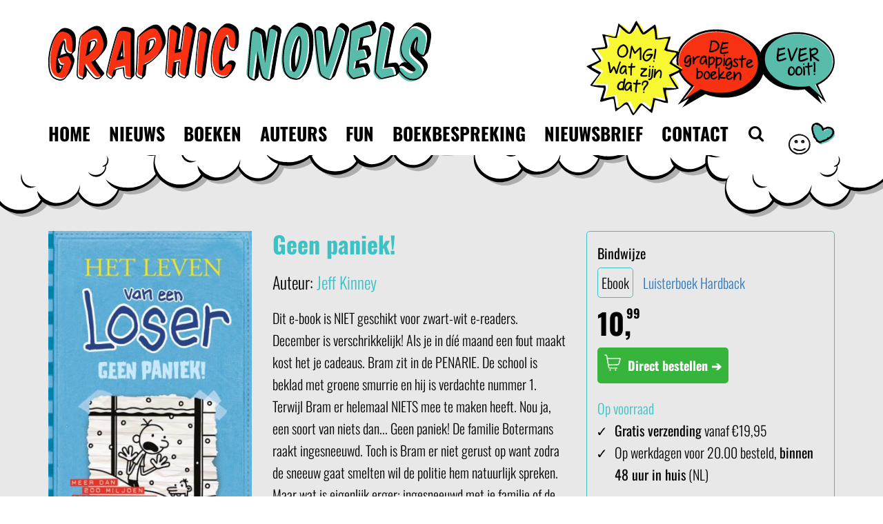

--- FILE ---
content_type: text/html; charset=UTF-8
request_url: https://www.graphic-novels.nl/boek/geen-paniek-ebook/
body_size: 35197
content:
<!DOCTYPE html>
<html lang="nl-NL"><head><meta charset="UTF-8" /><script>if(navigator.userAgent.match(/MSIE|Internet Explorer/i)||navigator.userAgent.match(/Trident\/7\..*?rv:11/i)){var href=document.location.href;if(!href.match(/[?&]nowprocket/)){if(href.indexOf("?")==-1){if(href.indexOf("#")==-1){document.location.href=href+"?nowprocket=1"}else{document.location.href=href.replace("#","?nowprocket=1#")}}else{if(href.indexOf("#")==-1){document.location.href=href+"&nowprocket=1"}else{document.location.href=href.replace("#","&nowprocket=1#")}}}}</script><script>(()=>{class RocketLazyLoadScripts{constructor(){this.v="2.0.4",this.userEvents=["keydown","keyup","mousedown","mouseup","mousemove","mouseover","mouseout","touchmove","touchstart","touchend","touchcancel","wheel","click","dblclick","input"],this.attributeEvents=["onblur","onclick","oncontextmenu","ondblclick","onfocus","onmousedown","onmouseenter","onmouseleave","onmousemove","onmouseout","onmouseover","onmouseup","onmousewheel","onscroll","onsubmit"]}async t(){this.i(),this.o(),/iP(ad|hone)/.test(navigator.userAgent)&&this.h(),this.u(),this.l(this),this.m(),this.k(this),this.p(this),this._(),await Promise.all([this.R(),this.L()]),this.lastBreath=Date.now(),this.S(this),this.P(),this.D(),this.O(),this.M(),await this.C(this.delayedScripts.normal),await this.C(this.delayedScripts.defer),await this.C(this.delayedScripts.async),await this.T(),await this.F(),await this.j(),await this.A(),window.dispatchEvent(new Event("rocket-allScriptsLoaded")),this.everythingLoaded=!0,this.lastTouchEnd&&await new Promise(t=>setTimeout(t,500-Date.now()+this.lastTouchEnd)),this.I(),this.H(),this.U(),this.W()}i(){this.CSPIssue=sessionStorage.getItem("rocketCSPIssue"),document.addEventListener("securitypolicyviolation",t=>{this.CSPIssue||"script-src-elem"!==t.violatedDirective||"data"!==t.blockedURI||(this.CSPIssue=!0,sessionStorage.setItem("rocketCSPIssue",!0))},{isRocket:!0})}o(){window.addEventListener("pageshow",t=>{this.persisted=t.persisted,this.realWindowLoadedFired=!0},{isRocket:!0}),window.addEventListener("pagehide",()=>{this.onFirstUserAction=null},{isRocket:!0})}h(){let t;function e(e){t=e}window.addEventListener("touchstart",e,{isRocket:!0}),window.addEventListener("touchend",function i(o){o.changedTouches[0]&&t.changedTouches[0]&&Math.abs(o.changedTouches[0].pageX-t.changedTouches[0].pageX)<10&&Math.abs(o.changedTouches[0].pageY-t.changedTouches[0].pageY)<10&&o.timeStamp-t.timeStamp<200&&(window.removeEventListener("touchstart",e,{isRocket:!0}),window.removeEventListener("touchend",i,{isRocket:!0}),"INPUT"===o.target.tagName&&"text"===o.target.type||(o.target.dispatchEvent(new TouchEvent("touchend",{target:o.target,bubbles:!0})),o.target.dispatchEvent(new MouseEvent("mouseover",{target:o.target,bubbles:!0})),o.target.dispatchEvent(new PointerEvent("click",{target:o.target,bubbles:!0,cancelable:!0,detail:1,clientX:o.changedTouches[0].clientX,clientY:o.changedTouches[0].clientY})),event.preventDefault()))},{isRocket:!0})}q(t){this.userActionTriggered||("mousemove"!==t.type||this.firstMousemoveIgnored?"keyup"===t.type||"mouseover"===t.type||"mouseout"===t.type||(this.userActionTriggered=!0,this.onFirstUserAction&&this.onFirstUserAction()):this.firstMousemoveIgnored=!0),"click"===t.type&&t.preventDefault(),t.stopPropagation(),t.stopImmediatePropagation(),"touchstart"===this.lastEvent&&"touchend"===t.type&&(this.lastTouchEnd=Date.now()),"click"===t.type&&(this.lastTouchEnd=0),this.lastEvent=t.type,t.composedPath&&t.composedPath()[0].getRootNode()instanceof ShadowRoot&&(t.rocketTarget=t.composedPath()[0]),this.savedUserEvents.push(t)}u(){this.savedUserEvents=[],this.userEventHandler=this.q.bind(this),this.userEvents.forEach(t=>window.addEventListener(t,this.userEventHandler,{passive:!1,isRocket:!0})),document.addEventListener("visibilitychange",this.userEventHandler,{isRocket:!0})}U(){this.userEvents.forEach(t=>window.removeEventListener(t,this.userEventHandler,{passive:!1,isRocket:!0})),document.removeEventListener("visibilitychange",this.userEventHandler,{isRocket:!0}),this.savedUserEvents.forEach(t=>{(t.rocketTarget||t.target).dispatchEvent(new window[t.constructor.name](t.type,t))})}m(){const t="return false",e=Array.from(this.attributeEvents,t=>"data-rocket-"+t),i="["+this.attributeEvents.join("],[")+"]",o="[data-rocket-"+this.attributeEvents.join("],[data-rocket-")+"]",s=(e,i,o)=>{o&&o!==t&&(e.setAttribute("data-rocket-"+i,o),e["rocket"+i]=new Function("event",o),e.setAttribute(i,t))};new MutationObserver(t=>{for(const n of t)"attributes"===n.type&&(n.attributeName.startsWith("data-rocket-")||this.everythingLoaded?n.attributeName.startsWith("data-rocket-")&&this.everythingLoaded&&this.N(n.target,n.attributeName.substring(12)):s(n.target,n.attributeName,n.target.getAttribute(n.attributeName))),"childList"===n.type&&n.addedNodes.forEach(t=>{if(t.nodeType===Node.ELEMENT_NODE)if(this.everythingLoaded)for(const i of[t,...t.querySelectorAll(o)])for(const t of i.getAttributeNames())e.includes(t)&&this.N(i,t.substring(12));else for(const e of[t,...t.querySelectorAll(i)])for(const t of e.getAttributeNames())this.attributeEvents.includes(t)&&s(e,t,e.getAttribute(t))})}).observe(document,{subtree:!0,childList:!0,attributeFilter:[...this.attributeEvents,...e]})}I(){this.attributeEvents.forEach(t=>{document.querySelectorAll("[data-rocket-"+t+"]").forEach(e=>{this.N(e,t)})})}N(t,e){const i=t.getAttribute("data-rocket-"+e);i&&(t.setAttribute(e,i),t.removeAttribute("data-rocket-"+e))}k(t){Object.defineProperty(HTMLElement.prototype,"onclick",{get(){return this.rocketonclick||null},set(e){this.rocketonclick=e,this.setAttribute(t.everythingLoaded?"onclick":"data-rocket-onclick","this.rocketonclick(event)")}})}S(t){function e(e,i){let o=e[i];e[i]=null,Object.defineProperty(e,i,{get:()=>o,set(s){t.everythingLoaded?o=s:e["rocket"+i]=o=s}})}e(document,"onreadystatechange"),e(window,"onload"),e(window,"onpageshow");try{Object.defineProperty(document,"readyState",{get:()=>t.rocketReadyState,set(e){t.rocketReadyState=e},configurable:!0}),document.readyState="loading"}catch(t){console.log("WPRocket DJE readyState conflict, bypassing")}}l(t){this.originalAddEventListener=EventTarget.prototype.addEventListener,this.originalRemoveEventListener=EventTarget.prototype.removeEventListener,this.savedEventListeners=[],EventTarget.prototype.addEventListener=function(e,i,o){o&&o.isRocket||!t.B(e,this)&&!t.userEvents.includes(e)||t.B(e,this)&&!t.userActionTriggered||e.startsWith("rocket-")||t.everythingLoaded?t.originalAddEventListener.call(this,e,i,o):(t.savedEventListeners.push({target:this,remove:!1,type:e,func:i,options:o}),"mouseenter"!==e&&"mouseleave"!==e||t.originalAddEventListener.call(this,e,t.savedUserEvents.push,o))},EventTarget.prototype.removeEventListener=function(e,i,o){o&&o.isRocket||!t.B(e,this)&&!t.userEvents.includes(e)||t.B(e,this)&&!t.userActionTriggered||e.startsWith("rocket-")||t.everythingLoaded?t.originalRemoveEventListener.call(this,e,i,o):t.savedEventListeners.push({target:this,remove:!0,type:e,func:i,options:o})}}J(t,e){this.savedEventListeners=this.savedEventListeners.filter(i=>{let o=i.type,s=i.target||window;return e!==o||t!==s||(this.B(o,s)&&(i.type="rocket-"+o),this.$(i),!1)})}H(){EventTarget.prototype.addEventListener=this.originalAddEventListener,EventTarget.prototype.removeEventListener=this.originalRemoveEventListener,this.savedEventListeners.forEach(t=>this.$(t))}$(t){t.remove?this.originalRemoveEventListener.call(t.target,t.type,t.func,t.options):this.originalAddEventListener.call(t.target,t.type,t.func,t.options)}p(t){let e;function i(e){return t.everythingLoaded?e:e.split(" ").map(t=>"load"===t||t.startsWith("load.")?"rocket-jquery-load":t).join(" ")}function o(o){function s(e){const s=o.fn[e];o.fn[e]=o.fn.init.prototype[e]=function(){return this[0]===window&&t.userActionTriggered&&("string"==typeof arguments[0]||arguments[0]instanceof String?arguments[0]=i(arguments[0]):"object"==typeof arguments[0]&&Object.keys(arguments[0]).forEach(t=>{const e=arguments[0][t];delete arguments[0][t],arguments[0][i(t)]=e})),s.apply(this,arguments),this}}if(o&&o.fn&&!t.allJQueries.includes(o)){const e={DOMContentLoaded:[],"rocket-DOMContentLoaded":[]};for(const t in e)document.addEventListener(t,()=>{e[t].forEach(t=>t())},{isRocket:!0});o.fn.ready=o.fn.init.prototype.ready=function(i){function s(){parseInt(o.fn.jquery)>2?setTimeout(()=>i.bind(document)(o)):i.bind(document)(o)}return"function"==typeof i&&(t.realDomReadyFired?!t.userActionTriggered||t.fauxDomReadyFired?s():e["rocket-DOMContentLoaded"].push(s):e.DOMContentLoaded.push(s)),o([])},s("on"),s("one"),s("off"),t.allJQueries.push(o)}e=o}t.allJQueries=[],o(window.jQuery),Object.defineProperty(window,"jQuery",{get:()=>e,set(t){o(t)}})}P(){const t=new Map;document.write=document.writeln=function(e){const i=document.currentScript,o=document.createRange(),s=i.parentElement;let n=t.get(i);void 0===n&&(n=i.nextSibling,t.set(i,n));const c=document.createDocumentFragment();o.setStart(c,0),c.appendChild(o.createContextualFragment(e)),s.insertBefore(c,n)}}async R(){return new Promise(t=>{this.userActionTriggered?t():this.onFirstUserAction=t})}async L(){return new Promise(t=>{document.addEventListener("DOMContentLoaded",()=>{this.realDomReadyFired=!0,t()},{isRocket:!0})})}async j(){return this.realWindowLoadedFired?Promise.resolve():new Promise(t=>{window.addEventListener("load",t,{isRocket:!0})})}M(){this.pendingScripts=[];this.scriptsMutationObserver=new MutationObserver(t=>{for(const e of t)e.addedNodes.forEach(t=>{"SCRIPT"!==t.tagName||t.noModule||t.isWPRocket||this.pendingScripts.push({script:t,promise:new Promise(e=>{const i=()=>{const i=this.pendingScripts.findIndex(e=>e.script===t);i>=0&&this.pendingScripts.splice(i,1),e()};t.addEventListener("load",i,{isRocket:!0}),t.addEventListener("error",i,{isRocket:!0}),setTimeout(i,1e3)})})})}),this.scriptsMutationObserver.observe(document,{childList:!0,subtree:!0})}async F(){await this.X(),this.pendingScripts.length?(await this.pendingScripts[0].promise,await this.F()):this.scriptsMutationObserver.disconnect()}D(){this.delayedScripts={normal:[],async:[],defer:[]},document.querySelectorAll("script[type$=rocketlazyloadscript]").forEach(t=>{t.hasAttribute("data-rocket-src")?t.hasAttribute("async")&&!1!==t.async?this.delayedScripts.async.push(t):t.hasAttribute("defer")&&!1!==t.defer||"module"===t.getAttribute("data-rocket-type")?this.delayedScripts.defer.push(t):this.delayedScripts.normal.push(t):this.delayedScripts.normal.push(t)})}async _(){await this.L();let t=[];document.querySelectorAll("script[type$=rocketlazyloadscript][data-rocket-src]").forEach(e=>{let i=e.getAttribute("data-rocket-src");if(i&&!i.startsWith("data:")){i.startsWith("//")&&(i=location.protocol+i);try{const o=new URL(i).origin;o!==location.origin&&t.push({src:o,crossOrigin:e.crossOrigin||"module"===e.getAttribute("data-rocket-type")})}catch(t){}}}),t=[...new Map(t.map(t=>[JSON.stringify(t),t])).values()],this.Y(t,"preconnect")}async G(t){if(await this.K(),!0!==t.noModule||!("noModule"in HTMLScriptElement.prototype))return new Promise(e=>{let i;function o(){(i||t).setAttribute("data-rocket-status","executed"),e()}try{if(navigator.userAgent.includes("Firefox/")||""===navigator.vendor||this.CSPIssue)i=document.createElement("script"),[...t.attributes].forEach(t=>{let e=t.nodeName;"type"!==e&&("data-rocket-type"===e&&(e="type"),"data-rocket-src"===e&&(e="src"),i.setAttribute(e,t.nodeValue))}),t.text&&(i.text=t.text),t.nonce&&(i.nonce=t.nonce),i.hasAttribute("src")?(i.addEventListener("load",o,{isRocket:!0}),i.addEventListener("error",()=>{i.setAttribute("data-rocket-status","failed-network"),e()},{isRocket:!0}),setTimeout(()=>{i.isConnected||e()},1)):(i.text=t.text,o()),i.isWPRocket=!0,t.parentNode.replaceChild(i,t);else{const i=t.getAttribute("data-rocket-type"),s=t.getAttribute("data-rocket-src");i?(t.type=i,t.removeAttribute("data-rocket-type")):t.removeAttribute("type"),t.addEventListener("load",o,{isRocket:!0}),t.addEventListener("error",i=>{this.CSPIssue&&i.target.src.startsWith("data:")?(console.log("WPRocket: CSP fallback activated"),t.removeAttribute("src"),this.G(t).then(e)):(t.setAttribute("data-rocket-status","failed-network"),e())},{isRocket:!0}),s?(t.fetchPriority="high",t.removeAttribute("data-rocket-src"),t.src=s):t.src="data:text/javascript;base64,"+window.btoa(unescape(encodeURIComponent(t.text)))}}catch(i){t.setAttribute("data-rocket-status","failed-transform"),e()}});t.setAttribute("data-rocket-status","skipped")}async C(t){const e=t.shift();return e?(e.isConnected&&await this.G(e),this.C(t)):Promise.resolve()}O(){this.Y([...this.delayedScripts.normal,...this.delayedScripts.defer,...this.delayedScripts.async],"preload")}Y(t,e){this.trash=this.trash||[];let i=!0;var o=document.createDocumentFragment();t.forEach(t=>{const s=t.getAttribute&&t.getAttribute("data-rocket-src")||t.src;if(s&&!s.startsWith("data:")){const n=document.createElement("link");n.href=s,n.rel=e,"preconnect"!==e&&(n.as="script",n.fetchPriority=i?"high":"low"),t.getAttribute&&"module"===t.getAttribute("data-rocket-type")&&(n.crossOrigin=!0),t.crossOrigin&&(n.crossOrigin=t.crossOrigin),t.integrity&&(n.integrity=t.integrity),t.nonce&&(n.nonce=t.nonce),o.appendChild(n),this.trash.push(n),i=!1}}),document.head.appendChild(o)}W(){this.trash.forEach(t=>t.remove())}async T(){try{document.readyState="interactive"}catch(t){}this.fauxDomReadyFired=!0;try{await this.K(),this.J(document,"readystatechange"),document.dispatchEvent(new Event("rocket-readystatechange")),await this.K(),document.rocketonreadystatechange&&document.rocketonreadystatechange(),await this.K(),this.J(document,"DOMContentLoaded"),document.dispatchEvent(new Event("rocket-DOMContentLoaded")),await this.K(),this.J(window,"DOMContentLoaded"),window.dispatchEvent(new Event("rocket-DOMContentLoaded"))}catch(t){console.error(t)}}async A(){try{document.readyState="complete"}catch(t){}try{await this.K(),this.J(document,"readystatechange"),document.dispatchEvent(new Event("rocket-readystatechange")),await this.K(),document.rocketonreadystatechange&&document.rocketonreadystatechange(),await this.K(),this.J(window,"load"),window.dispatchEvent(new Event("rocket-load")),await this.K(),window.rocketonload&&window.rocketonload(),await this.K(),this.allJQueries.forEach(t=>t(window).trigger("rocket-jquery-load")),await this.K(),this.J(window,"pageshow");const t=new Event("rocket-pageshow");t.persisted=this.persisted,window.dispatchEvent(t),await this.K(),window.rocketonpageshow&&window.rocketonpageshow({persisted:this.persisted})}catch(t){console.error(t)}}async K(){Date.now()-this.lastBreath>45&&(await this.X(),this.lastBreath=Date.now())}async X(){return document.hidden?new Promise(t=>setTimeout(t)):new Promise(t=>requestAnimationFrame(t))}B(t,e){return e===document&&"readystatechange"===t||(e===document&&"DOMContentLoaded"===t||(e===window&&"DOMContentLoaded"===t||(e===window&&"load"===t||e===window&&"pageshow"===t)))}static run(){(new RocketLazyLoadScripts).t()}}RocketLazyLoadScripts.run()})();</script>
<!-- Google Tag Manager -->
<script type="rocketlazyloadscript">(function(w,d,s,l,i){w[l]=w[l]||[];w[l].push({'gtm.start':
new Date().getTime(),event:'gtm.js'});var f=d.getElementsByTagName(s)[0],
j=d.createElement(s),dl=l!='dataLayer'?'&l='+l:'';j.async=true;j.src=
'https://www.googletagmanager.com/gtm.js?id='+i+dl;f.parentNode.insertBefore(j,f);
})(window,document,'script','dataLayer','GTM-PT9GVQ');</script>
<!-- End Google Tag Manager -->

<meta name="viewport" content="width=device-width" />
	<meta name="description" content="Deel 6 van Het leven van een Loser. December is verschrikkelijk! Als je in díé maand een fout maakt kost het je cadeaus. Brams school is beklad met groene smurrie en hij is verdachte nummer 1.">
	
	<meta name="description" content="Deel 6 van Het leven van een Loser. December is verschrikkelijk! Als je in díé maand een fout maakt kost het je cadeaus. Brams school is beklad met groene smurrie en hij is verdachte nummer 1." />
<title>Geen paniek! - Graphic Novels</title>
<link crossorigin data-rocket-preload as="font" href="https://www.graphic-novels.nl/wp-content/cache/fonts/1/google-fonts/fonts/s/oswald/v57/TK3_WkUHHAIjg75cFRf3bXL8LICs169vsUZiZQ.woff2" rel="preload">
<link crossorigin data-rocket-preload as="font" href="https://www.graphic-novels.nl/wp-content/cache/fonts/1/google-fonts/fonts/s/oswald/v57/TK3_WkUHHAIjg75cFRf3bXL8LICs1_FvsUZiZQ.woff2" rel="preload">
<link crossorigin data-rocket-preload as="font" href="https://www.graphic-novels.nl/wp-content/cache/fonts/1/google-fonts/fonts/s/oswald/v57/TK3_WkUHHAIjg75cFRf3bXL8LICs1xZosUZiZQ.woff2" rel="preload">
<link crossorigin data-rocket-preload as="font" href="https://www.graphic-novels.nl/wp-content/themes/graphicnovels/font/graphicnovels.woff2?45457040" rel="preload">
<style id="wpr-usedcss">html{min-height:100%}body{font-family:Oswald,sans-serif;font-weight:300;font-size:24px;line-height:32px;min-height:100%;background:-webkit-repeating-linear-gradient(#fff,#fff 49.9%,#3ec1c5 50.1%,#3ec1c5 100%);background:-o-repeating-linear-gradient(#fff,#fff 49.9%,#3ec1c5 50.1%,#3ec1c5 100%);background:-moz-repeating-linear-gradient(#fff,#fff 49.9%,#3ec1c5 50.1%,#3ec1c5 100%);background:repeating-linear-gradient(#fff,#fff 49.9%,#3ec1c5 50.1%,#3ec1c5 100%)}article{color:#fff}article a{color:#fff}article a:hover{color:#000}ul{margin:0 0 0 20px;padding:0}h1{margin-top:0;font-size:34px}p{margin:0 0 25px}h2{line-height:42px}.divider_clouds{overflow:hidden}.divider_clouds img{transform:rotate(180deg);margin-bottom:-1px;width:200%;margin-left:-50%;height:auto}#content_holder{background-color:#fff;position:relative;z-index:20}.image_responsive{width:100%;height:auto}.button{font-weight:700;font-size:36px;padding:10px 20px 15px;box-shadow:8px 8px 0 rgba(0,0,0,.3);background-color:#fff!important;color:#000!important;border:4px solid #000!important;height:auto!important;text-decoration:none}.button:hover{background-color:#000!important;color:#fff!important}.desktop_only,.desktop_tablet_only{display:none}.mobile_only{display:inline-block}#logo_graphic_novels,#smiley_heart,#speech_balloons{width:100%;height:auto}#header_holder{display:inline-block;z-index:20;position:relative;width:100%;margin-bottom:-25px;background-color:#fff;padding-top:30px}#row_main_menu{margin-top:10px}#row_main_menu nav{display:inline}#row_main_menu #icon_search_toggle_desktop{margin-top:-3px;float:right;display:none}#row_main_menu #icon_search_toggle_desktop:hover{color:#fe330f;cursor:pointer}#header_clouds{overflow:hidden;margin-top:-20px}#header_clouds img{margin-top:-1px;width:200%;margin-left:-50%;height:auto}#menu-header-main-menu{list-style:none;margin:0;padding:0;font-size:17px;font-weight:700;text-transform:uppercase;text-align:center;display:none}#menu-header-main-menu li{display:inline-block;margin:0 15px 0 0;padding:0}#menu-header-main-menu a{color:#000;text-decoration:none}#menu-header-main-menu a:hover{color:#fe330f}#slider_home{height:500px;position:relative;overflow:hidden}#slider_next_button,#slider_prev_button{position:absolute;top:50%;transform:translate(0,-50%);width:40px;cursor:pointer;z-index:10}#slider_prev_button{left:10px}#slider_next_button{right:10px}#slider_header h2{margin:0}.h2_border_shadow{text-shadow:4px 4px 0 rgba(0,0,0,.3);-webkit-text-stroke:8px #000000}.menu_mobile{width:100%;text-align:center;color:#f73111;margin-bottom:10px;font-size:32px}.menu_mobile a{color:#f73111}.menu_mobile a:hover,.menu_mobile i:hover{color:#000;cursor:pointer}#searchform_2020{display:none;margin-top:15px}#searchform_2020 .search-field{width:calc(100% - 60px)}#searchform_2020 .search-submit{width:45px;height:42px;float:right}#latest_news_holder{margin:20px 0 60px}#latest_news_holder h2{margin-top:0}.overview_item .image_holder{border:4px solid #000;overflow:hidden}.overview_item{text-align:center;margin-bottom:70px}.overview_item h3{border:4px solid #000;background-color:#fff;width:80%;padding:10px;position:absolute;bottom:-25px;font-size:22px;line-height:28px;margin:0;display:inline-block;left:50%;transform:translate(-50%,0);box-shadow:8px 8px 0 rgba(0,0,0,.3);font-weight:400}.overview_item a{color:#000}.overview_item a:hover{color:#fff}.overview_item a:hover h3{background-color:#000}.overview_item img{transition:transform 1s ease}.overview_item:hover img{transform:scale(1.2)}#later_news_title_holder,#title_holder{position:relative;height:70px}#later_news_title_holder h2,#title_holder h1{position:absolute;left:50%;transform:translate(-50%,0);color:#fff041;font-size:30px;line-height:40px}#later_news_title_holder h2.h2_border_shadow{text-shadow:4px 4px 0 rgba(0,0,0,.3);-webkit-text-stroke:8px #000000}#title_holder h1{color:#fff;width:80%;text-align:center}.col_banner{padding-top:60px}#banners_holder hr{width:100%;height:2px;border:0;background-color:#ccc;margin:0 0 20px}#banners_holder img{position:absolute;top:50%;transform:translate(0,-50%);width:calc(100% - 30px)}#slider_brands{margin:-125px -15px 50px;clear:both}#slider_brands .slide{text-align:center;padding:0 15px}#slider_brands_next_button,#slider_brands_prev_button{position:absolute;bottom:30px;width:40px;cursor:pointer;z-index:10}#slider_brands_prev_button{left:0}#slider_brands_next_button{right:0}.slide_brand_logo_holder{width:90%;margin-left:5%;border:4px solid #000;height:100px;-webkit-border-radius:20px;-moz-border-radius:20px;border-radius:20px;position:relative;z-index:10;display:flex;align-items:center;justify-content:center}.slide_brand_logo_holder img{width:80%;height:auto}.slide_brand_character{width:90%;margin-left:5%;height:auto;filter:drop-shadow(0px 0px 5px #000000);position:relative;z-index:5}#slider_home .slide{display:none}#slider_brands{height:300px}#slider_brands .slide{width:20%;display:none}footer{background-color:#3ec1c5;padding-top:1px solid #ffffff;padding-bottom:50px;overflow:hidden}footer img{margin-top:-1px;width:101%;margin-left:-1px;height:100%}.menu-footer-menu-container{text-align:center;margin-top:20px}#menu-footer-menu{list-style:none;margin:0;padding:0;font-size:16px;font-weight:700;text-transform:uppercase}#menu-footer-menu li{display:inline-block;margin:0 10px;padding:0}#menu-footer-menu a{color:#fff;text-decoration:none}#menu-footer-menu a:hover{color:#000}input[type=radio]{box-shadow:2px 2px 0 rgba(0,0,0,.3)!important;margin-right:15px}input[type=checkbox],input[type=radio]{width:auto!important}@media (min-width:768px){#header_clouds{margin-top:0}#header_clouds img,.divider_clouds img{width:101%;margin-left:-1px;height:auto}.desktop_tablet_only{display:block}#row_main_menu #icon_search_toggle_desktop{display:inline-block}#row_main_menu nav{display:inline-block}#slider_brands{height:355px}#later_news_title_holder h2,#title_holder h1{font-size:40px;line-height:50px}#slider_brands_prev_button{left:-20px}#slider_brands_next_button{right:-20px}#banners_holder hr{margin-bottom:20px}.col_banner{padding-top:30px}#menu-header-main-menu{text-align:left;display:inline-block}.mobile_only{display:none}}@media (min-width:992px){#later_news_title_holder h2,#title_holder h1{font-size:50px;line-height:60px}#slider_brands_prev_button{left:-40px}#slider_brands_next_button{right:-40px}.slide_brand_logo_holder{width:100%;margin-left:0}.slide_brand_character{width:100%;margin-left:0}.desktop_only{display:inline-block}#later_news_title_holder,#title_holder{height:100px}#menu-header-main-menu{font-size:20px}#slider_home{height:700px}#header_holder{margin-bottom:-45px}#banners_holder hr{margin-bottom:30px}#menu-footer-menu{font-size:20px}footer{padding-bottom:70px}}@media (min-width:1200px){#slider_brands_prev_button{left:-100px}#slider_brands_next_button{right:-100px}#later_news_title_holder h2,#title_holder h1{font-size:60px;line-height:70px}#menu-header-main-menu{font-size:26px}#header_holder{margin-bottom:-80px}#menu-footer-menu{font-size:24px}#slider_brands{margin:-200px -15px 50px}#slider_prev_button{left:100px}#slider_next_button{right:100px}#banners_holder hr{margin-bottom:40px}footer{padding-bottom:100px}.menu-footer-menu-container{margin-top:0}#latest_news_holder{margin-bottom:0}#menu-header-main-menu li{margin:0 20px 0 0}}html{-ms-text-size-adjust:100%;-webkit-text-size-adjust:100%}body{margin:0}article,figcaption,figure,footer,header,main,menu,nav,section{display:block}canvas,progress,video{display:inline-block;vertical-align:baseline}[hidden],template{display:none}a{background-color:transparent}a:active,a:hover{outline:0}b{font-weight:700}small{font-size:80%}sup{font-size:75%;line-height:0;position:relative;vertical-align:baseline}sup{top:-.5em}img{border:0}svg:not(:root){overflow:hidden}figure{margin:1em 40px}hr{-webkit-box-sizing:content-box;-moz-box-sizing:content-box;box-sizing:content-box;height:0}button,input,optgroup,select,textarea{color:inherit;font:inherit;margin:0}button{overflow:visible}button,select{text-transform:none}button,html input[type=button],input[type=reset],input[type=submit]{-webkit-appearance:button;cursor:pointer}button[disabled],html input[disabled]{cursor:default}button::-moz-focus-inner,input::-moz-focus-inner{border:0;padding:0}input{line-height:normal}input[type=checkbox],input[type=radio]{-webkit-box-sizing:border-box;-moz-box-sizing:border-box;box-sizing:border-box;padding:0}input[type=number]::-webkit-inner-spin-button,input[type=number]::-webkit-outer-spin-button{height:auto}input[type=search]{-webkit-appearance:textfield;-webkit-box-sizing:content-box;-moz-box-sizing:content-box;box-sizing:content-box}input[type=search]::-webkit-search-cancel-button,input[type=search]::-webkit-search-decoration{-webkit-appearance:none}fieldset{border:1px solid silver;margin:0 2px;padding:.35em .625em .75em}legend{border:0;padding:0}textarea{overflow:auto}optgroup{font-weight:700}table{border-collapse:collapse;border-spacing:0}th{padding:0}*{-webkit-box-sizing:border-box;-moz-box-sizing:border-box;box-sizing:border-box}:after,:before{-webkit-box-sizing:border-box;-moz-box-sizing:border-box;box-sizing:border-box}html{-webkit-tap-highlight-color:transparent}button,input,select,textarea{font-family:inherit;font-size:inherit;line-height:inherit}a:focus{outline:-webkit-focus-ring-color auto 5px;outline-offset:-2px}figure{margin:0}img{vertical-align:middle}hr{margin-top:20px;margin-bottom:20px;border:0;border-top:1px solid #eee}[role=button]{cursor:pointer}.container{margin-right:auto;margin-left:auto;padding-left:15px;padding-right:15px}@media (min-width:768px){.container{width:750px}}@media (min-width:992px){.container{width:970px}}@media (min-width:1200px){.container{width:1170px}}.row{margin-left:-15px;margin-right:-15px}.col-lg-4,.col-lg-6,.col-md-1,.col-md-11,.col-md-12,.col-md-3,.col-md-4,.col-md-5,.col-md-7,.col-md-8,.col-sm-12,.col-sm-3,.col-sm-4,.col-sm-6,.col-xs-4{position:relative;min-height:1px;padding-left:15px;padding-right:15px}.col-xs-4{float:left}.col-xs-4{width:33.33333333%}@media (min-width:768px){.col-sm-12,.col-sm-3,.col-sm-4,.col-sm-6{float:left}.col-sm-12{width:100%}.col-sm-6{width:50%}.col-sm-4{width:33.33333333%}.col-sm-3{width:25%}.col-sm-offset-3{margin-left:25%}}@media (min-width:992px){.col-md-1,.col-md-11,.col-md-12,.col-md-3,.col-md-4,.col-md-5,.col-md-7,.col-md-8{float:left}.col-md-12{width:100%}.col-md-11{width:91.66666667%}.col-md-8{width:66.66666667%}.col-md-7{width:58.33333333%}.col-md-5{width:41.66666667%}.col-md-4{width:33.33333333%}.col-md-3{width:25%}.col-md-1{width:8.33333333%}.col-md-offset-4{margin-left:33.33333333%}}@media (min-width:1200px){.col-lg-4,.col-lg-6{float:left}.col-lg-6{width:50%}.col-lg-4{width:33.33333333%}.col-lg-offset-2{margin-left:16.66666667%}}.container:after,.container:before,.row:after,.row:before{content:" ";display:table}.container:after,.row:after{clear:both}.hide{display:none!important}.show{display:block!important}.hidden{display:none!important}@font-face{font-family:Oswald;font-style:normal;font-weight:300;font-display:swap;src:url(https://www.graphic-novels.nl/wp-content/cache/fonts/1/google-fonts/fonts/s/oswald/v57/TK3_WkUHHAIjg75cFRf3bXL8LICs169vsUZiZQ.woff2) format('woff2');unicode-range:U+0000-00FF,U+0131,U+0152-0153,U+02BB-02BC,U+02C6,U+02DA,U+02DC,U+0304,U+0308,U+0329,U+2000-206F,U+20AC,U+2122,U+2191,U+2193,U+2212,U+2215,U+FEFF,U+FFFD}@font-face{font-family:Oswald;font-style:normal;font-weight:400;font-display:swap;src:url(https://www.graphic-novels.nl/wp-content/cache/fonts/1/google-fonts/fonts/s/oswald/v57/TK3_WkUHHAIjg75cFRf3bXL8LICs1_FvsUZiZQ.woff2) format('woff2');unicode-range:U+0000-00FF,U+0131,U+0152-0153,U+02BB-02BC,U+02C6,U+02DA,U+02DC,U+0304,U+0308,U+0329,U+2000-206F,U+20AC,U+2122,U+2191,U+2193,U+2212,U+2215,U+FEFF,U+FFFD}@font-face{font-family:Oswald;font-style:normal;font-weight:700;font-display:swap;src:url(https://www.graphic-novels.nl/wp-content/cache/fonts/1/google-fonts/fonts/s/oswald/v57/TK3_WkUHHAIjg75cFRf3bXL8LICs1xZosUZiZQ.woff2) format('woff2');unicode-range:U+0000-00FF,U+0131,U+0152-0153,U+02BB-02BC,U+02C6,U+02DA,U+02DC,U+0304,U+0308,U+0329,U+2000-206F,U+20AC,U+2122,U+2191,U+2193,U+2212,U+2215,U+FEFF,U+FFFD}@font-face{font-display:swap;font-family:graphicnovels;src:url('https://www.graphic-novels.nl/wp-content/themes/graphicnovels/font/graphicnovels.eot?45457040');src:url('https://www.graphic-novels.nl/wp-content/themes/graphicnovels/font/graphicnovels.eot?45457040#iefix') format('embedded-opentype'),url('https://www.graphic-novels.nl/wp-content/themes/graphicnovels/font/graphicnovels.woff2?45457040') format('woff2'),url('https://www.graphic-novels.nl/wp-content/themes/graphicnovels/font/graphicnovels.woff?45457040') format('woff'),url('https://www.graphic-novels.nl/wp-content/themes/graphicnovels/font/graphicnovels.ttf?45457040') format('truetype'),url('https://www.graphic-novels.nl/wp-content/themes/graphicnovels/font/graphicnovels.svg?45457040#graphicnovels') format('svg');font-weight:400;font-style:normal}[class*=" icon-"]:before,[class^=icon-]:before{font-family:graphicnovels;font-style:normal;font-weight:400;speak:never;display:inline-block;text-decoration:inherit;width:1em;margin-right:.2em;text-align:center;font-variant:normal;text-transform:none;line-height:1em;margin-left:.2em;-webkit-font-smoothing:antialiased;-moz-osx-font-smoothing:grayscale}.icon-search:before{content:'\e0b3'}.icon-home:before{content:'\e805'}.icon-menu:before{content:'\f0c9'}.icon-mail-alt:before{content:'\f0e0'}.boekdb_v2_desktop_only{display:none!important}.boekdb_v2_aligncenter{display:block;margin-left:auto;margin-right:auto}#boekdb_v2_containter{margin-top:0;margin-bottom:0;color:#000}#boekdb_v2_containter b{font-weight:400}.boekdb_v2_row_content{padding:20px 0 30px}#boekdb_v2_holder h1{color:#3ec1c5;margin-bottom:10px!important;line-height:38px}#boekdb_v2_holder h2{color:#3ec1c5;font-size:20px;margin:0 0 20px}#boekdb_v2_author_names{margin-bottom:20px}#boekdb_v2_author_names a{color:#3ec1c5;text-decoration:none}#boekdb_v2_author_names a:hover{color:#000}#boekdb_v2_authors_info a{color:#3ec1c5}#boekdb_v2_authors_info a:hover{color:#bb5644}#boekdb_v2_sidebar{border:1px solid #3ec1c5;padding:15px;-webkit-border-radius:5px;-moz-border-radius:5px;border-radius:5px;font-size:20px}#boekdb_v2_sidebar .desktop_only{display:none}#boekdb_v2_sidebar a{color:#337ab7;text-decoration:none}#boekdb_v2_sidebar a:hover{color:#337ab7;text-decoration:underline}#boekdb_v2_productform_label{margin-bottom:5px}#boekdb_v2_productform{display:inline-block;margin-bottom:20px;margin-right:10px;border:1px solid #3ec1c5;padding:5px;-webkit-border-radius:5px;-moz-border-radius:5px;border-radius:5px}#boekdb_v2_specifications{list-style:none;margin:0 0 20px;padding:0}#boekdb_v2_specifications li{margin:0;padding:0}#boekdb_v2_specifications li ul{list-style:disc;margin-left:15px}#boekdb_v2_availability{color:#3ec1c5}sup{vertical-align:super;font-size:18px!important;top:-10px!important;left:-7px!important}#boekdb_v2_price{font-size:42px;font-weight:700;margin-bottom:20px}.boekdb_v2_row_content a.boekdb_v2_buy_button{background-color:#36b43b;margin-bottom:20px;padding:10px;-webkit-border-radius:5px;-moz-border-radius:5px;border-radius:5px;text-decoration:none!important;font-size:18px;display:inline-block;color:#fff!important;font-weight:700}.boekdb_v2_row_content a.boekdb_v2_buy_button:hover{background-color:#1e852d;color:#fff!important}#boekdb_v2_features,#boekdb_v2_features_mobile{margin-bottom:20px}#boekdb_v2_payments{list-style:none;margin:10px 0 0;padding:0}#boekdb_v2_payments li{display:inline-block;margin:0 10px 10px 0;padding:0}#boekdb_v2_cover_images{text-align:center;font-size:12px;font-weight:700;line-height:12px;position:relative;margin-bottom:20px}#boekdb_v2_cover_images_mobile{text-align:center;margin-bottom:20px}#boekdb_v2_cover_images img{width:100%;height:auto}#boekdb_v2_cover_images_mobile img{width:50%;height:auto}#boekdb_v2_cover_images .attachment-cover-thumbnail{margin-bottom:30px}#boekdb_v2_inkijkexemplaar{margin-bottom:10px;margin-top:10px}#boekdb_v2_inkijkexemplaar path{fill:#3ec1c5}#boekdb_v2_inkijkexemplaar:hover path{fill:#000000}#boekdb_v2_inkijkexemplaar_link{text-decoration:none;color:#000}#boekdb_v2_inkijkexemplaar_link path{fill:#3ec1c5}#boekdb_v2_inkijkexemplaar_link:hover path{fill:#000000}#boekdb_v2_cover_background_large{display:none}#boekdb_v2_cover_background_small,#boekdb_v2_cover_small{cursor:pointer}.boekdb_v2_author_image{float:right;max-width:150px;margin-left:10px;height:auto}#boekdb_v2_flaptext_long,#boekdb_v2_flaptext_long_mobile{font-size:20px;margin-bottom:20px;display:none}#boekdb_v2_flaptext_long_mobile{margin-top:20px}#boekdb_v2_authors_info,#boekdb_v2_authors_info_mobile{border:1px solid #3ec1c5;padding:15px;-webkit-border-radius:5px;-moz-border-radius:5px;border-radius:5px;margin-bottom:20px;overflow:hidden}.boekdb_v2_author_info{display:block;margin-bottom:20px;font-size:20px}#boekdb_v2_authors_info h3,#boekdb_v2_authors_info_mobile h3{color:#3ec1c5;margin-bottom:10px;margin-top:0;font-size:20px;clear:both}#boekdb_v2_show_flaptext{-webkit-border-radius:5px;-moz-border-radius:5px;border-radius:5px;margin-bottom:20px;background-color:#a0d3cf;color:#000;cursor:pointer;padding:10px;font-weight:700;margin-top:20px}#boekdb_v2_show_flaptext:hover{background-color:#3ec1c5}#boekdb_v2_mobile_buy_button{position:fixed;bottom:0;width:100%;left:0;background-color:#fff;padding:15px;z-index:15}#boekdb_v2_mobile_buy_button .boekdb_v2_buy_button{margin-bottom:0}#boekdb_v2_mobile_buy_button .boekdb_v2_buy_button{display:block}#boekdb_v2_cover_images_mobile #boekdb_v2_slider_next_button,#boekdb_v2_cover_images_mobile #boekdb_v2_slider_prev_button{top:122px;display:block!important}#boekdb_v2_cover_images_mobile #boekdb_v2_slider_prev_button{left:15px;margin-left:0}#boekdb_v2_cover_images_mobile #boekdb_v2_slider_next_button{left:auto;right:15px;margin-left:0}.boekdb_v2_title_text_medium{max-height:585px;margin-bottom:20px;overflow:hidden}.boekdb_v2_title_text_large{max-height:605px;margin-bottom:20px;overflow:hidden}#boekdb_v2_flaptext_long_readmore{display:none}.boekdb_v2_title_text_large #boekdb_v2_flaptext_long_readmore,.boekdb_v2_title_text_medium #boekdb_v2_flaptext_long_readmore{display:block;position:absolute;bottom:0;width:100%;text-align:center;height:300px;background:-moz-linear-gradient(top,rgba(232,232,232,0) 0,#e8e8e8 100%);background:-webkit-linear-gradient(top,rgba(232,232,232,0) 0,#e8e8e8 100%);background:linear-gradient(to bottom,rgba(232,232,232,0) 0,#e8e8e8 100%)}#boekdb_v2_flaptext_long_readmore_button{position:absolute;bottom:0;text-align:center;font-weight:700;cursor:pointer;width:100%}#boekdb_v2_flaptext_long_readmore_button:hover{color:#38b24a}#boekdb_v2_holder ul{margin-bottom:20px;list-style:none;display:block;margin-left:0;padding-left:0}#boekdb_v2_holder ul li{margin-left:0;padding-left:0}#boekdb_v2_slider_next_button,#boekdb_v2_slider_prev_button{background-color:#013474;color:#fff;width:50px;height:50px;cursor:pointer;font-size:0px;padding:0;position:absolute;z-index:10;top:355px;display:none!important}#boekdb_v2_slider_next_button img,#boekdb_v2_slider_prev_button img{height:100%;width:auto;padding:10px}#boekdb_v2_slider_prev_button{left:50%;margin-left:-90px}#boekdb_v2_slider_next_button{left:50%;margin-left:15px;padding-left:7px}#boekdb_v2_slider_books .slick-dots{display:flex;justify-content:center;margin:0;padding:1rem 0;list-style-type:none;position:relative;bottom:0;margin-top:20px}#boekdb_v2_slider_books .slick-dots li{margin:0 .25rem}#boekdb_v2_slider_books .slick-dots button{display:block;width:10px!important;height:10px!important;padding:0;border:none;border-radius:100%;background-color:#ccc!important;text-indent:-9999px}#boekdb_v2_slider_books .slick-dots li.slick-active button{background-color:#3ec1c5!important}.boekdb_v2_logo_boekenwereld{width:100%;height:auto;max-width:300px;margin:10px 0 20px}#boekdb_v2_book_extra_info h2{color:#3ec1c5!important;margin-bottom:0;clear:both}#boekdb_v2_book_extra_info h3{color:#3ec1c5!important;font-size:20px}.boekdb_v2_list_with_checkmarks{list-style-type:'\2713'!important;margin-left:15px!important}.boekdb_v2_list_with_checkmarks li{padding-left:10px!important}.boekdb_v2_row_tabs{display:inline-block!important}#boekdb_v2_tab_author{margin-left:15px}.boekdb_v2_tab_button{position:relative;display:inline-block;cursor:pointer;margin-bottom:-1px;margin-left:5px;font-size:12px;border:1px solid #3ec1c5;padding:2px 10px;-webkit-border-top-left-radius:5px;-webkit-border-top-right-radius:5px;-moz-border-radius-topleft:5px;-moz-border-radius-topright:5px;border-top-left-radius:5px;border-top-right-radius:5px}.boekdb_v2_tab_button:hover{color:#fff;background-color:#3ec1c5}.boekdb_v2_tab_button_active{border-bottom:1px solid #e8e8e8;cursor:default}.boekdb_v2_tab_button_active:hover{color:#000;background-color:#e8e8e8}.boekdb_v2_tab_text_active{display:inline-block!important;width:100%}.boekdb_v2_tab_text_inactive{display:none!important;width:100%}.boekdb_v2_books_etalage{list-style:none;margin:30px 0 0!important;padding:0!important;width:100%;display:inline-block}.boekdb_v2_books_etalage li{width:100%;float:left;display:block;margin:0 0 30px;padding:0 15px;text-align:center}.boekdb_v2_books_etalage li img{width:75%;height:auto}.boekdb_v2_books_etalage li a{text-decoration:none!important}.boekdb_v2_books_etalage a:hover{text-decoration:none;color:#000}.boekdb_v2_books_etalage h3{margin-bottom:10px}.boekdb_v2_books_etalage_authors{list-style:none;margin:0 0 20px!important;padding:0!important;width:100%}.boekdb_v2_books_etalage_authors li{width:100%!important;float:none!important;clear:none!important}.boekdb_v2_books_etalage li img{transition:transform .2s ease}.boekdb_v2_books_etalage li:hover img{transform:scale(1.1)}.boekdb_v2_col_issuu h2{margin-bottom:15px!important}#boekdb_v2_cover_col img{display:none}#boekdb_v2_cover_small{display:block!important}@media (min-width:500px){.boekdb_v2_books_etalage li{width:50%}.boekdb_v2_books_etalage li:nth-child(odd){clear:both}}@media (min-width:768px){#boekdb_v2_flaptext_long{display:block}.boekdb_v2_books_etalage li:nth-child(odd){clear:none}.boekdb_v2_books_etalage li:nth-child(3n+1){clear:both}.boekdb_v2_books_etalage li{width:33.33%}#boekdb_v2_sidebar .desktop_only{display:block!important}#boekdb_v2_sidebar .mobile_only{display:none!important}.boekdb_v2_tab_button{margin-left:20px;font-size:18px}}@media (min-width:992px){.boekdb_v2_desktop_only{display:inline!important}.boekdb_v2_mobile_only{display:none!important}#boekdb_v2_flaptext_long{display:block}#boekdb_v2_mobile_buy_button,#boekdb_v2_show_flaptext{display:none}.boekdb_v2_books_etalage li:nth-child(3n+1){clear:none}.boekdb_v2_books_etalage li:nth-child(4n+1){clear:both}.boekdb_v2_books_etalage li{width:25%}.boekdb_v2_row_tabs .col-md-12{padding-left:0;padding-right:0}}.slick-slider{position:relative;display:block;box-sizing:border-box;-webkit-user-select:none;-moz-user-select:none;-ms-user-select:none;user-select:none;-webkit-touch-callout:none;-khtml-user-select:none;-ms-touch-action:pan-y;touch-action:pan-y;-webkit-tap-highlight-color:transparent}.slick-list{position:relative;display:block;overflow:hidden;margin:0;padding:0}.slick-list:focus{outline:0}.slick-list.dragging{cursor:pointer;cursor:hand}.slick-slider .slick-list,.slick-slider .slick-track{-webkit-transform:translate3d(0,0,0);-moz-transform:translate3d(0,0,0);-ms-transform:translate3d(0,0,0);-o-transform:translate3d(0,0,0);transform:translate3d(0,0,0)}.slick-track{position:relative;top:0;left:0;display:block;margin-left:auto;margin-right:auto}.slick-track:after,.slick-track:before{display:table;content:''}.slick-track:after{clear:both}.slick-loading .slick-track{visibility:hidden}.slick-slide{display:none;float:left;height:100%;min-height:1px}[dir=rtl] .slick-slide{float:right}.slick-slide img{display:block}.slick-slide.slick-loading img{display:none}.slick-slide.dragging img{pointer-events:none}.slick-initialized .slick-slide{display:block}.slick-loading .slick-slide{visibility:hidden}.slick-vertical .slick-slide{display:block;height:auto;border:1px solid transparent}.slick-arrow.slick-hidden{display:none}.slick-loading .slick-list{background:var(--wpr-bg-b2b5a6a8-7932-493f-bccb-1419a7bcf9a7) center center no-repeat #fff}.slick-next,.slick-prev{font-size:0;line-height:0;position:absolute;top:50%;display:block;width:20px;height:20px;padding:0;-webkit-transform:translate(0,-50%);-ms-transform:translate(0,-50%);transform:translate(0,-50%);cursor:pointer;color:transparent;border:none;outline:0;background:0 0}.slick-next:focus,.slick-next:hover,.slick-prev:focus,.slick-prev:hover{color:transparent;outline:0;background:0 0}.slick-next:focus:before,.slick-next:hover:before,.slick-prev:focus:before,.slick-prev:hover:before{opacity:1}.slick-next.slick-disabled:before,.slick-prev.slick-disabled:before{opacity:.25}.slick-next:before,.slick-prev:before{font-family:slick;font-size:20px;line-height:1;opacity:.75;color:#fff;-webkit-font-smoothing:antialiased;-moz-osx-font-smoothing:grayscale}.slick-prev{left:-25px}[dir=rtl] .slick-prev{right:-25px;left:auto}.slick-prev:before{content:'←'}[dir=rtl] .slick-prev:before{content:'→'}.slick-next{right:-25px}[dir=rtl] .slick-next{right:auto;left:-25px}.slick-next:before{content:'→'}[dir=rtl] .slick-next:before{content:'←'}.slick-dotted.slick-slider{margin-bottom:30px}.slick-dots{position:absolute;bottom:-25px;display:block;width:100%;padding:0;margin:0;list-style:none;text-align:center}.slick-dots li{position:relative;display:inline-block;width:20px;height:20px;margin:0 5px;padding:0;cursor:pointer}.slick-dots li button{font-size:0;line-height:0;display:block;width:20px;height:20px;padding:5px;cursor:pointer;color:transparent;border:0;outline:0;background:0 0}.slick-dots li button:focus,.slick-dots li button:hover{outline:0}.slick-dots li button:focus:before,.slick-dots li button:hover:before{opacity:1}.slick-dots li button:before{font-family:slick;font-size:6px;line-height:20px;position:absolute;top:0;left:0;width:20px;height:20px;content:'•';text-align:center;opacity:.25;color:#000;-webkit-font-smoothing:antialiased;-moz-osx-font-smoothing:grayscale}.slick-dots li.slick-active button:before{opacity:.75;color:#000}img:is([sizes=auto i],[sizes^="auto," i]){contain-intrinsic-size:3000px 1500px}img.emoji{display:inline!important;border:none!important;box-shadow:none!important;height:1em!important;width:1em!important;margin:0 .07em!important;vertical-align:-.1em!important;background:0 0!important;padding:0!important}:root{--wp-block-synced-color:#7a00df;--wp-block-synced-color--rgb:122,0,223;--wp-bound-block-color:var(--wp-block-synced-color);--wp-editor-canvas-background:#ddd;--wp-admin-theme-color:#007cba;--wp-admin-theme-color--rgb:0,124,186;--wp-admin-theme-color-darker-10:#006ba1;--wp-admin-theme-color-darker-10--rgb:0,107,160.5;--wp-admin-theme-color-darker-20:#005a87;--wp-admin-theme-color-darker-20--rgb:0,90,135;--wp-admin-border-width-focus:2px}@media (min-resolution:192dpi){:root{--wp-admin-border-width-focus:1.5px}}:root{--wp--preset--font-size--normal:16px;--wp--preset--font-size--huge:42px}.screen-reader-text{border:0;clip-path:inset(50%);height:1px;margin:-1px;overflow:hidden;padding:0;position:absolute;width:1px;word-wrap:normal!important}.screen-reader-text:focus{background-color:#ddd;clip-path:none;color:#444;display:block;font-size:1em;height:auto;left:5px;line-height:normal;padding:15px 23px 14px;text-decoration:none;top:5px;width:auto;z-index:100000}html :where(.has-border-color){border-style:solid}html :where([style*=border-top-color]){border-top-style:solid}html :where([style*=border-right-color]){border-right-style:solid}html :where([style*=border-bottom-color]){border-bottom-style:solid}html :where([style*=border-left-color]){border-left-style:solid}html :where([style*=border-width]){border-style:solid}html :where([style*=border-top-width]){border-top-style:solid}html :where([style*=border-right-width]){border-right-style:solid}html :where([style*=border-bottom-width]){border-bottom-style:solid}html :where([style*=border-left-width]){border-left-style:solid}html :where(img[class*=wp-image-]){height:auto;max-width:100%}:where(figure){margin:0 0 1em}html :where(.is-position-sticky){--wp-admin--admin-bar--position-offset:var(--wp-admin--admin-bar--height,0px)}@media screen and (max-width:600px){html :where(.is-position-sticky){--wp-admin--admin-bar--position-offset:0px}}:root{--wp--preset--aspect-ratio--square:1;--wp--preset--aspect-ratio--4-3:4/3;--wp--preset--aspect-ratio--3-4:3/4;--wp--preset--aspect-ratio--3-2:3/2;--wp--preset--aspect-ratio--2-3:2/3;--wp--preset--aspect-ratio--16-9:16/9;--wp--preset--aspect-ratio--9-16:9/16;--wp--preset--color--black:#000000;--wp--preset--color--cyan-bluish-gray:#abb8c3;--wp--preset--color--white:#ffffff;--wp--preset--color--pale-pink:#f78da7;--wp--preset--color--vivid-red:#cf2e2e;--wp--preset--color--luminous-vivid-orange:#ff6900;--wp--preset--color--luminous-vivid-amber:#fcb900;--wp--preset--color--light-green-cyan:#7bdcb5;--wp--preset--color--vivid-green-cyan:#00d084;--wp--preset--color--pale-cyan-blue:#8ed1fc;--wp--preset--color--vivid-cyan-blue:#0693e3;--wp--preset--color--vivid-purple:#9b51e0;--wp--preset--gradient--vivid-cyan-blue-to-vivid-purple:linear-gradient(135deg,rgb(6, 147, 227) 0%,rgb(155, 81, 224) 100%);--wp--preset--gradient--light-green-cyan-to-vivid-green-cyan:linear-gradient(135deg,rgb(122, 220, 180) 0%,rgb(0, 208, 130) 100%);--wp--preset--gradient--luminous-vivid-amber-to-luminous-vivid-orange:linear-gradient(135deg,rgb(252, 185, 0) 0%,rgb(255, 105, 0) 100%);--wp--preset--gradient--luminous-vivid-orange-to-vivid-red:linear-gradient(135deg,rgb(255, 105, 0) 0%,rgb(207, 46, 46) 100%);--wp--preset--gradient--very-light-gray-to-cyan-bluish-gray:linear-gradient(135deg,rgb(238, 238, 238) 0%,rgb(169, 184, 195) 100%);--wp--preset--gradient--cool-to-warm-spectrum:linear-gradient(135deg,rgb(74, 234, 220) 0%,rgb(151, 120, 209) 20%,rgb(207, 42, 186) 40%,rgb(238, 44, 130) 60%,rgb(251, 105, 98) 80%,rgb(254, 248, 76) 100%);--wp--preset--gradient--blush-light-purple:linear-gradient(135deg,rgb(255, 206, 236) 0%,rgb(152, 150, 240) 100%);--wp--preset--gradient--blush-bordeaux:linear-gradient(135deg,rgb(254, 205, 165) 0%,rgb(254, 45, 45) 50%,rgb(107, 0, 62) 100%);--wp--preset--gradient--luminous-dusk:linear-gradient(135deg,rgb(255, 203, 112) 0%,rgb(199, 81, 192) 50%,rgb(65, 88, 208) 100%);--wp--preset--gradient--pale-ocean:linear-gradient(135deg,rgb(255, 245, 203) 0%,rgb(182, 227, 212) 50%,rgb(51, 167, 181) 100%);--wp--preset--gradient--electric-grass:linear-gradient(135deg,rgb(202, 248, 128) 0%,rgb(113, 206, 126) 100%);--wp--preset--gradient--midnight:linear-gradient(135deg,rgb(2, 3, 129) 0%,rgb(40, 116, 252) 100%);--wp--preset--font-size--small:13px;--wp--preset--font-size--medium:20px;--wp--preset--font-size--large:36px;--wp--preset--font-size--x-large:42px;--wp--preset--spacing--20:0.44rem;--wp--preset--spacing--30:0.67rem;--wp--preset--spacing--40:1rem;--wp--preset--spacing--50:1.5rem;--wp--preset--spacing--60:2.25rem;--wp--preset--spacing--70:3.38rem;--wp--preset--spacing--80:5.06rem;--wp--preset--shadow--natural:6px 6px 9px rgba(0, 0, 0, .2);--wp--preset--shadow--deep:12px 12px 50px rgba(0, 0, 0, .4);--wp--preset--shadow--sharp:6px 6px 0px rgba(0, 0, 0, .2);--wp--preset--shadow--outlined:6px 6px 0px -3px rgb(255, 255, 255),6px 6px rgb(0, 0, 0);--wp--preset--shadow--crisp:6px 6px 0px rgb(0, 0, 0)}:where(.is-layout-flex){gap:.5em}:where(.is-layout-grid){gap:.5em}:where(.wp-block-columns.is-layout-flex){gap:2em}:where(.wp-block-columns.is-layout-grid){gap:2em}:where(.wp-block-post-template.is-layout-flex){gap:1.25em}:where(.wp-block-post-template.is-layout-grid){gap:1.25em}.ea11y-widget-typography--title{color:#0c0d0e;font-feature-settings:"liga" off,"clig" off;font-family:Roboto,Arial,Helvetica,sans-serif;font-size:24px;font-style:normal;font-weight:500;line-height:133.4%}.ea11y-widget-typography--title-page{color:#0c0d0e;font-feature-settings:"liga" off,"clig" off;font-family:Roboto,Arial,Helvetica,sans-serif;font-size:20px;font-style:normal;font-weight:500;line-height:160%;letter-spacing:.15px}.ea11y-widget-typography--subtitle1{margin:0;color:#0c0d0e;font-feature-settings:"liga" off,"clig" off;font-family:Roboto,Arial,Helvetica,sans-serif;font-size:16px;font-style:normal;font-weight:500;letter-spacing:.15px;line-height:133.4%;text-transform:none}.ea11y-widget-typography--body1{font-feature-settings:"liga" off,"clig" off;font-family:Roboto,Arial,Helvetica,sans-serif;color:#0c0d0e;font-size:16px;font-style:normal;font-weight:400;line-height:150%;letter-spacing:.15px}.ea11y-widget-typography--body2{font-feature-settings:"liga" off,"clig" off;font-family:Roboto,Arial,Helvetica,sans-serif;color:#0c0d0e;font-size:14px;font-style:normal;font-weight:400;line-height:143%;letter-spacing:.17px}.ea11y-widget-link{color:#0c0d0e;font-feature-settings:"liga" off,"clig" off;font-family:Roboto,Arial,Helvetica,sans-serif}.ea11y-widget-paper{border-radius:18px;padding:20px;margin:20px;background:#fff;box-shadow:var(--ea11y-widget-paper-shadow)}.ea11y-widget-paper--page{min-height:72vh;margin:36px 16px}.ea11y-widget-input-wrapper{position:relative;width:90%}.ea11y-widget-input-wrapper .ea11y-widget-input{width:100%;border:none;box-shadow:0 1px 0 0 rgba(12,13,14,.42);background-color:rgba(0,0,0,0);color:#69727d;font-feature-settings:"liga" off,"clig" off;font-family:Roboto,Arial,Helvetica,sans-serif;font-size:16px;font-weight:400;line-height:24px;letter-spacing:.15px;transition:box-shadow .3s ease-out}.ea11y-widget-input-wrapper .ea11y-widget-input:focus-visible{box-shadow:0 2px 0 0 rgba(12,13,14,.42);outline:0;transition:box-shadow .3s ease-out}.ea11y-widget-input-wrapper .ea11y-widget-input::-webkit-search-cancel-button{-webkit-appearance:none}.ea11y-widget-input-wrapper .ea11y-widget-input__clear-button{position:absolute;right:0;cursor:pointer;background:0 0;border:none;transition:.3s ease-out}.ea11y-widget-input-wrapper .ea11y-widget-input__clear-button svg path{fill:rgba(0,0,0,.5)}.ea11y-widget-input-wrapper .ea11y-widget-input:-moz-placeholder+.ea11y-widget-input__clear-button{visibility:hidden}.ea11y-widget-input-wrapper .ea11y-widget-input:placeholder-shown+.ea11y-widget-input__clear-button{visibility:hidden}.ea11y-widget-radio{display:flex;align-items:center;gap:12px;padding:8px}.ea11y-widget-radio__input{margin:0}.ea11y-widget-button--icon{padding:0;border:none;border-radius:100%;background-color:rgba(0,0,0,0);cursor:pointer;transition:.3s ease-out}.ea11y-widget-button--text{display:inline-block;padding:6px 8px;background-color:rgba(0,0,0,0);border-radius:4px;border:none;font-family:Roboto,Arial,Helvetica,sans-serif;font-size:15px;font-style:normal;font-weight:500;color:#515962;text-align:center;text-decoration:none;cursor:pointer;transition:background-color .3s ease-out}.ea11y-widget-button--text:hover{background-color:rgba(37,99,235,.04)}.ea11y-widget-button--contained{display:inline-block;padding:6px 16px;background-color:#2563eb;border-radius:4px;border:none;font-family:Roboto,Arial,Helvetica,sans-serif;font-size:14px;line-height:24px;font-style:normal;font-weight:500;color:#fff;text-align:center;text-decoration:none;cursor:pointer;transition:background-color .3s ease-out}.ea11y-widget-button--contained:hover{background-color:#1d4ed8}.ea11y-widget-button--contained:disabled{background-color:rgba(0,0,0,.12);color:rgba(0,0,0,.26)}.ea11y-widget-open-button{position:fixed;z-index:2147483645;display:flex;justify-content:center;align-items:center;border:none;background-color:var(--ea11y-widget-accent-safe);transition:.3s ease-out;cursor:pointer}.ea11y-widget-open-button:hover{transition:.3s ease-out}.ea11y-widget-open-button:focus-visible{outline:0;box-shadow:0 0 0 2px #015fcc,0 0 0 4px #fff}.ea11y-widget-open-button__checkbox-wrapper{width:50%;height:50%;display:none;position:absolute;left:-4px;bottom:-4px}.ea11y-widget-open-button__checkbox-wrapper .ea11y-widget-icon{width:100%;height:100%}.ea11y-widget-open-button__checkbox-wrapper .ea11y-widget-icon path{fill:var(--ea11y-widget-accent-safe)}.ea11y-widget-open-button__checkbox-wrapper .ea11y-widget-icon circle{stroke:var(--ea11y-widget-accent-safe);fill:var(--ea11y-widget-accent-contrast)}.ea11y-widget-open-button--icon{padding:0;border-radius:100%}.ea11y-widget-open-button--icon .ea11y-widget-open-button__icon-border{box-sizing:border-box;width:48px;height:48px;display:flex;justify-content:center;align-items:center;border:2px solid var(--ea11y-widget-accent-contrast)}.ea11y-widget-open-button--icon .ea11y-widget-open-button__icon-border svg path{fill:var(--ea11y-widget-accent-contrast)}.ea11y-widget-open-button--text{display:inline-block;box-sizing:border-box;padding:6px;border:none;border-radius:4px}.ea11y-widget-open-button--text::before{content:"";position:absolute;border-color:var(--ea11y-widget-accent-contrast);border-style:solid;pointer-events:none}.ea11y-widget-open-button--text .ea11y-widget-open-button__checkbox-wrapper{left:-10px;bottom:-10px}.ea11y-widget-open-button--text .ea11y-widget-typography{color:var(--ea11y-widget-accent-contrast);overflow:hidden;text-overflow:ellipsis;white-space:nowrap}.ea11y-widget-open-button--active .ea11y-widget-open-button__checkbox-wrapper{display:block;z-index:2147483646}.ea11y-widget-container{width:480px;max-width:calc(100% - 48px);height:-webkit-fit-content;height:-moz-fit-content;height:fit-content;min-height:282px;max-height:calc(100vh - 32px);display:none;flex-direction:column;position:fixed;bottom:16px;right:16px;z-index:2147483647;border-radius:12px 12px 30px 30px;background-color:#fff;box-shadow:0 9px 46px 8px rgba(0,0,0,.12),0 24px 38px 3px rgba(0,0,0,.14),0 11px 15px -7px rgba(0,0,0,.2);transform:translateY(50vh);overflow:hidden;opacity:0;transition:opacity .3s ease,transform .3s ease}.ea11y-widget-container::before{content:"";height:40px;position:absolute;top:0;left:0;right:0;z-index:-1;background:var(--ea11y-widget-accent)}.ea11y-widget-container--open{display:flex;opacity:1;transform:translateY(0)}.ea11y-widget-container--wp-admin-bar{max-height:calc(100vh - 32px - 32px)}.ea11y-widget-container--preview{max-height:80vh;bottom:0;right:0;pointer-events:none;-webkit-user-select:none;-moz-user-select:none;user-select:none}.ea11y-widget-container--preview *{pointer-events:none}.ea11y-widget-container--preview :focus,.ea11y-widget-container--preview :focus-visible{outline:0}.ea11y-widget-container-top-left{top:16px;left:16px}.ea11y-widget-container-top-center{top:16px;left:50%;transform:translateX(-50%)}.ea11y-widget-container-top-right{top:16px;right:16px}.ea11y-widget-container-bottom-left{bottom:16px;left:16px}.ea11y-widget-container-bottom-center{bottom:16px;left:50%;transform:translateX(-50%)}.ea11y-widget-container-bottom-right{bottom:16px;right:16px}.ea11y-widget-container-center-right{top:50%;right:16px;transform:translateY(-50%)}.ea11y-widget-container-center-left{top:50%;left:16px;transform:translateY(-50%)}@media screen and (max-width:530px){.ea11y-widget-container{width:100%;max-width:-webkit-fit-content;max-width:-moz-fit-content;max-width:fit-content;max-height:70vh;top:initial;bottom:0;right:0;left:0;transform:translate(0);border-radius:12px 12px 0 0;box-shadow:0 -9px 40px 8px rgba(0,0,0,.4),0 24px 38px 3px rgba(0,0,0,.14),0 11px 15px -7px rgba(0,0,0,.2)}}.ea11y-widget-header{display:flex;justify-content:space-between;align-items:center;position:relative;padding:18px 21px 10px 24px;border-radius:0 0 13px 13px;background:var(--ea11y-widget-accent);filter:var(--ea11y-widget-header-filter)}.ea11y-widget-header::after{content:"";height:39px;width:100%;position:absolute;bottom:-27px;left:0;right:0;z-index:-1;background-size:contain;background-repeat:no-repeat}.ea11y-widget-header__title-wrapper{display:flex;justify-content:space-between;align-items:center}.ea11y-widget-header__title-wrapper .ea11y-widget-icon{-webkit-margin-end:8px;margin-inline-end:8px}.ea11y-widget-header__title-wrapper .ea11y-widget-typography{max-width:200px;margin:0;color:var(--ea11y-widget-accent-contrast);overflow:hidden;text-overflow:ellipsis}.ea11y-widget-header__general-actions-wrapper{display:flex;justify-content:center;align-items:center}.ea11y-widget-header__widget-controls-wrapper{max-width:85px;display:flex;justify-content:flex-start;align-items:center;gap:16px;-webkit-margin-end:12px;margin-inline-end:12px;overflow:hidden}.ea11y-widget-header__widget-controls-wrapper::after{content:"";width:1px;height:17px;background-color:#9da5ae}.ea11y-widget-header__widget-controls-wrapper .ea11y-widget-button{margin:0}.ea11y-widget-header__widget-controls-wrapper .ea11y-widget-button svg path{fill:var(--ea11y-widget-accent-contrast)}@media screen and (max-width:530px){.ea11y-widget-header::after{bottom:-29px}.ea11y-widget-header{padding:14px 16px 3px 12px}.ea11y-widget-header__title-wrapper .ea11y-widget-typography{font-size:16px;font-weight:500;line-height:130%;letter-spacing:.15px}.ea11y-widget-header__widget-controls-wrapper{display:none}}.ea11y-widget-header__close-button{width:24px;height:24px;display:flex;justify-content:center;align-items:center}.ea11y-widget-header__close-button svg path{fill:var(--ea11y-widget-accent-contrast)}.ea11y-widget-header__back-button{-webkit-margin-end:6px;margin-inline-end:6px}.ea11y-widget-header__back-button svg path{fill:var(--ea11y-widget-accent-contrast)}.ea11y-widget-header--page{border-radius:0 0 18px 18px}.ea11y-widget-header--page::after{bottom:-22px;z-index:-1}.ea11y-widget-content{padding:0;overflow:scroll;z-index:-1;scrollbar-gutter:stable;scrollbar-width:thin;scrollbar-color:#c5c5c7 rgba(0,0,0,0)}.ea11y-widget-footer{min-height:23px;display:flex;flex-direction:column;justify-content:center;align-items:center;position:relative;padding-top:2px;padding-bottom:13px;background:var(--ea11y-widget-footer-gradient);filter:var(--ea11y-widget-footer-filter);border-radius:0 0 30px 30px}.ea11y-widget-footer::before{content:"";height:25px;width:100%;position:absolute;top:-24px;left:0;right:0;z-index:-1;background-size:100%;background-repeat:no-repeat}@media screen and (max-width:530px){.ea11y-widget-content{width:100vw}.ea11y-widget-footer::before{display:none}.ea11y-widget-footer{box-sizing:border-box;min-height:82px;padding-top:13px;border-radius:12px 12px 0 0}}.ea11y-widget-footer .ea11y-widget-footer__copyright-wrapper{display:flex;justify-content:center;align-items:center;gap:32px}.ea11y-widget-footer__copyright{display:flex;justify-content:center;align-items:center;color:#3f444b;font-size:16px;letter-spacing:.15px;text-decoration:none}.ea11y-widget-footer__copyright:focus-visible .ea11y-widget-typography,.ea11y-widget-footer__copyright:hover .ea11y-widget-typography{text-decoration:underline}.ea11y-widget-footer__copyright::after{content:"";width:1px;height:12px;position:relative;left:16px;background-color:#9da5ae}.ea11y-widget-footer__copyright .ea11y-widget-typography{-webkit-margin-end:4px;margin-inline-end:4px;color:#2847f3;letter-spacing:.15px;font-size:16px;font-weight:600}@media screen and (max-width:530px){.ea11y-widget-footer__copyright{font-size:14px;letter-spacing:-.14px}.ea11y-widget-footer__copyright .ea11y-widget-typography{font-size:14px;letter-spacing:-.14px}}.ea11y-widget-footer__copyright .ea11y-widget-icon{-webkit-margin-start:4px;margin-inline-start:4px}.ea11y-widget-footer__statement-link{display:inline-flex;align-items:center;text-decoration:none}.ea11y-widget-footer__statement-link .ea11y-widget-typography{font-size:12px}.ea11y-widget-footer__statement-link .ea11y-widget-icon{-webkit-margin-start:4px;margin-inline-start:4px}.ea11y-widget-footer--no-label .ea11y-widget-footer__copyright{display:none}.ea11y-widget-footer--no-label .ea11y-widget-footer__statement-link{-webkit-margin-start:initial;margin-inline-start:initial}.ea11y-widget-footer--no-statement .ea11y-widget-footer__copyright::after,.ea11y-widget-footer--no-statement .ea11y-widget-footer__copyright::before{display:none}.ea11y-widget-footer--no-statement.ea11y-widget-footer--no-label{display:none}.ea11y-widget-container--rtl .ea11y-widget-footer__copyright{direction:ltr}.ea11y-widget-container--rtl .ea11y-widget-footer__copyright::after{display:none}.ea11y-widget-container--rtl .ea11y-widget-footer__copyright::before{content:"";width:1px;height:12px;position:relative;right:16px;background-color:#9da5ae}.ea11y-widget-container--elementor .ea11y-widget-footer{min-height:initial}.ea11y-widget-tools-wrapper{box-sizing:border-box;width:100%;display:flex;flex-direction:column;justify-content:space-between;flex-wrap:wrap;gap:16px;overflow-y:hidden;padding:0;padding-right:calc((100% - 444px - 6px)*.6);padding-left:calc((100% - 444px - 6px)*.6)}@media screen and (max-width:530px){.ea11y-widget-tools-wrapper{padding:0 16px}}.ea11y-widget-tools-group{display:flex;flex-direction:column;justify-content:center;align-items:flex-start;padding:20px;border-radius:18px;background:#fff;box-shadow:var(--ea11y-widget-paper-shadow)}.ea11y-widget-tools-group:first-of-type{margin-top:36px}.ea11y-widget-tools-group:last-of-type{margin-bottom:45px}.ea11y-widget-tools-group__title{margin-bottom:10px;color:#3f444b}.ea11y-widget-tools-group__tools{width:100%;display:flex;justify-content:space-between;flex-wrap:wrap;gap:12px}@media screen and (max-width:530px){.ea11y-widget-tools-group{padding:12px 14px}.ea11y-widget-tools-group:first-of-type{margin-top:28px}.ea11y-widget-tools-group:last-of-type{margin-bottom:10px}.ea11y-widget-tools-group__title{font-size:14px;line-height:130%;letter-spacing:.1px}.ea11y-widget-tools-group__tools{gap:8px}}.ea11y-widget-tool-control{box-sizing:border-box;height:80px;min-width:196px;display:flex;justify-content:flex-start;align-items:center;gap:10px;padding:12px 24px 12px 12px;max-width:calc(50% - 16px);border-radius:16px;background-color:#f3f3f4;color:#0c0d0e;transition:box-shadow .3s ease-out;-webkit-user-select:none;-moz-user-select:none;user-select:none}.ea11y-widget-tool-control:focus-visible,.ea11y-widget-tool-control:hover{outline:0;box-shadow:inset 0 0 0 2px var(--ea11y-widget-border-color);transition:box-shadow .3s ease-out}.ea11y-widget-tool-control:focus-visible .ea11y-widget-tool-steps,.ea11y-widget-tool-control:hover .ea11y-widget-tool-steps{display:inline-flex}.ea11y-widget-tool-control__icon-wrapper{width:44px;min-width:44px;height:44px;display:flex;justify-content:center;align-items:center;aspect-ratio:1/1;border-radius:100%;background:#fff}.ea11y-widget-tool-control__status-wrapper{display:flex;flex-direction:column;justify-content:center;align-items:flex-start}.ea11y-widget-tool-control__status-wrapper .ea11y-widget-typography{display:inline-block;overflow:hidden;text-overflow:ellipsis;text-align:start;white-space:initial;font-size:15px;letter-spacing:0}.ea11y-widget-tool-control--simple{cursor:pointer}.ea11y-widget-tool-control--full-width{width:100%;max-width:100%}.ea11y-widget-tool-control--active,.ea11y-widget-tool-control--active:focus-visible,.ea11y-widget-tool-control--active:hover{background:var(--ea11y-widget-tool-active-background);box-shadow:var(--ea11y-widget-tool-active-shadow);transition:box-shadow .3s ease-out}.ea11y-widget-tool-control--active .ea11y-widget-tool-control__icon-wrapper svg g,.ea11y-widget-tool-control--active .ea11y-widget-tool-control__icon-wrapper svg path,.ea11y-widget-tool-control--active:focus-visible .ea11y-widget-tool-control__icon-wrapper svg g,.ea11y-widget-tool-control--active:focus-visible .ea11y-widget-tool-control__icon-wrapper svg path,.ea11y-widget-tool-control--active:hover .ea11y-widget-tool-control__icon-wrapper svg g,.ea11y-widget-tool-control--active:hover .ea11y-widget-tool-control__icon-wrapper svg path{fill:var(--ea11y-widget-secondary-background)}.ea11y-widget-tool-control--active:focus-visible[data-ea11y-handler=screen-reader] .ea11y-widget-tool-control__icon-wrapper svg g,.ea11y-widget-tool-control--active:focus-visible[data-ea11y-handler=screen-reader] .ea11y-widget-tool-control__icon-wrapper svg path,.ea11y-widget-tool-control--active:hover[data-ea11y-handler=screen-reader] .ea11y-widget-tool-control__icon-wrapper svg g,.ea11y-widget-tool-control--active:hover[data-ea11y-handler=screen-reader] .ea11y-widget-tool-control__icon-wrapper svg path,.ea11y-widget-tool-control--active[data-ea11y-handler=screen-reader] .ea11y-widget-tool-control__icon-wrapper svg g,.ea11y-widget-tool-control--active[data-ea11y-handler=screen-reader] .ea11y-widget-tool-control__icon-wrapper svg path{fill:none;stroke:var(--ea11y-widget-secondary-background)}.ea11y-widget-tool-control--active:focus-visible{outline:2px solid var(--ea11y-widget-border-color);outline-offset:2px;transition:box-shadow .3s ease-out}.ea11y-widget-container--rtl .ea11y-widget-tool-control{padding:12px 12px 12px 24px}.ea11y-widget-tool-steps{max-width:100%;display:none;margin-top:8px}.ea11y-widget-tool-steps .ea11y-widget-tool-step{height:13px;width:36px;display:block;background-color:rgba(0,0,0,.2);cursor:pointer}.ea11y-widget-tool-steps .ea11y-widget-tool-step--active,.ea11y-widget-tool-steps .ea11y-widget-tool-step--hover-preview,.ea11y-widget-tool-steps .ea11y-widget-tool-step:focus-visible{background-color:var(--ea11y-widget-tool-step-active-background)}.ea11y-widget-tool-steps .ea11y-widget-tool-step:nth-of-type(2){border-radius:12px 0 0 12px}.ea11y-widget-tool-steps .ea11y-widget-tool-step:last-of-type{border-radius:0 12px 12px 0}.ea11y-widget-tool-steps .ea11y-widget-tool-step:not(:last-of-type){-webkit-margin-end:3px;margin-inline-end:3px}.ea11y-widget-tool-steps--enabled{display:inline-flex}@media screen and (max-width:530px){.ea11y-widget-tool-control{width:100%;max-width:100%;height:64px;padding:12px 16px 12px 12px}.ea11y-widget-tool-control__status-wrapper{width:100%;flex-direction:row;justify-content:space-between;align-items:center}.ea11y-widget-tool-control__status-wrapper .ea11y-widget-typography{font-size:14px;letter-spacing:.17px}.ea11y-widget-tool-steps .ea11y-widget-tool-step{height:16px}.ea11y-widget-tool-steps{display:inline-flex;margin-top:0}.ea11y-widget-tool-steps .ea11y-widget-tool-step:not(:last-of-type){-webkit-margin-end:4px;margin-inline-end:4px}}.ea11y-widget-container--rtl .ea11y-widget-tool-steps .ea11y-widget-tool-step:nth-of-type(2){border-radius:0 12px 12px 0}.ea11y-widget-container--rtl .ea11y-widget-tool-steps .ea11y-widget-tool-step:last-of-type{border-radius:12px 0 0 12px}.ea11y-hide-widget-modal{position:fixed;top:0;right:0;bottom:0;left:0;z-index:2147483648;background-color:rgba(0,0,0,.5);opacity:0;transition:opacity .3s ease-out;cursor:pointer}.ea11y-hide-widget-modal *{box-sizing:border-box}.ea11y-hide-widget-modal__header{display:flex;align-items:center;gap:8px;margin:0;padding:12px 24px}.ea11y-hide-widget-modal__content{width:444px;max-width:calc(100% - 32px);position:absolute;top:50%;left:50%;border-radius:4px;background-color:#fff;transform:translate(-50%,-50%)}.ea11y-hide-widget-modal__body{display:flex;flex-direction:column;border:none;border-top:1px solid rgba(0,0,0,.12);border-bottom:1px solid rgba(0,0,0,.12);padding:16px 24px}.ea11y-hide-widget-modal__footer{display:flex;justify-content:end;gap:16px;padding:16px 24px}.ea11y-hide-widget-modal--open{opacity:1}.ea11y-widget-tooltip{position:fixed;z-index:9999999999;padding:8px 16px;background:#3f444b;color:#fff;font-family:Roboto,Arial,Helvetica,sans-serif;font-size:16px;font-style:normal;font-weight:500;line-height:normal;border-radius:4px;white-space:nowrap;transform:translateY(0);transition:opacity .2s ease,transform .2s ease;pointer-events:none}.ea11y-widget-tooltip::before{content:"";width:0;height:0;position:absolute;top:-6px;left:50%;border-left:6px solid transparent;border-right:6px solid transparent;border-bottom:6px solid #3f444b;transform:translateX(-50%)}.ea11y-widget-page-heading-list{width:100%;padding:0;margin:0;list-style-type:none}.ea11y-widget-page-heading-list__item{list-style-type:none;margin-bottom:8px}.ea11y-widget-page-heading-list__item .ea11y-widget-button{width:100%;display:flex;align-items:center;align-self:stretch;padding:8px 0 8px 8px;border:1px solid rgba(0,0,0,.12);gap:4px;border-radius:4px;background:#fff;transition:.3s ease-out;cursor:pointer}.ea11y-widget-page-heading-list__item .ea11y-widget-button:focus-visible{box-shadow:inset 0 0 0 3px var(--ea11y-widget-border-color);transition:box-shadow .3s ease-out;outline:0}.ea11y-widget-page-heading-list__item .ea11y-widget-page-heading-level{padding:3px 6px;-webkit-margin-end:4px;margin-inline-end:4px;border-radius:4px;background:var(--ea11y-widget-secondary-background);color:#fff;font-weight:600}.ea11y-widget-elementor-banner{box-sizing:border-box;width:100%;display:flex;align-items:center;justify-content:center;position:relative;padding:6px;margin-bottom:12px;border-radius:3px;background:#fae8ff;transition:.3s ease-out}.ea11y-widget-elementor-banner__text-wrapper{display:inline-flex;justify-content:center;align-items:center;color:#000}.ea11y-widget-elementor-banner__text-wrapper .ea11y-widget-link{display:inline-flex;justify-content:center;align-items:center;-webkit-margin-start:8px;margin-inline-start:8px;padding:2px 8px;border-radius:4px;background:#aa2681;text-decoration:none}.ea11y-widget-elementor-banner__text-wrapper .ea11y-widget-link .ea11y-widget-typography{font-size:12px;color:#fff}.ea11y-widget-elementor-banner .ea11y-widget-button{width:24px;height:24px;position:absolute;right:9px;bottom:3px;border:none;background:0 0;cursor:pointer}.ea11y-widget-elementor-banner .ea11y-widget-button svg path{fill:rgba(0,0,0,.5)}.ea11y-widget-elementor-banner--long{padding:6px 16px}.ea11y-widget-elementor-banner--long .ea11y-widget-elementor-banner__text-wrapper{width:100%;flex-direction:column;justify-content:flex-start;align-items:flex-start}.ea11y-widget-elementor-banner--long .ea11y-widget-elementor-banner__text-wrapper .ea11y-widget-link{margin:0;margin-top:4px}.ea11y-widget-elementor-banner--long .ea11y-widget-button{bottom:initial}.ea11y-widget-container--rtl .ea11y-widget-elementor-banner .ea11y-widget-button{left:9px;right:initial}.ea11y-widget-language-selector-button{display:flex;justify-content:center;align-items:center;border:none;padding:6px;-webkit-margin-end:16px;margin-inline-end:16px;border-radius:4px;color:var(--ea11y-widget-accent-contrast);background:0 0;transition:.3s ease-out;cursor:pointer}.ea11y-widget-language-selector-button:focus-visible,.ea11y-widget-language-selector-button:hover{background:rgba(0,0,0,.12);transition:.3s ease-out}.ea11y-widget-language-selector-button .ea11y-widget-icon{-webkit-margin-end:8px;margin-inline-end:8px}.ea11y-widget-language-selector-button .ea11y-widget-icon path{fill:var(--ea11y-widget-accent-contrast)}.ea11y-widget-language-selector-button span{font-family:Roboto,Arial,Helvetica,sans-serif;font-size:14px;font-weight:500;letter-spacing:.4px}.ea11y-widget-language-selector-menu__search{display:flex;align-items:center}.ea11y-widget-language-selector-menu__search>.ea11y-widget-icon{-webkit-margin-start:16px;margin-inline-start:16px}.ea11y-widget-language-selector-list{padding:0;margin-top:24px;margin-bottom:0;list-style-type:none}.ea11y-widget-language-selector-list-button{display:flex;justify-content:space-between;align-items:center;width:100%;padding:16px;border:none;background:#fff;cursor:pointer;transition:.3s ease-out}.ea11y-widget-language-selector-list-button:hover{background-color:rgba(37,99,235,.04);transition:.3s ease-out}.ea11y-widget-language-selector-list-button:focus-visible{box-shadow:inset 0 0 0 3px var(--ea11y-widget-border-color);transition:.3s ease-out;outline:0}.ea11y-widget-language-selector-list-button .ea11y-widget-icon{-webkit-margin-end:12px;margin-inline-end:12px}.ea11y-widget-language-selector-list-button__locale-wrapper{display:flex;justify-content:flex-start;align-items:center}.ea11y-widget-language-selector-list-button__locale{width:24px;height:24px;display:flex;justify-content:center;align-items:center;border-radius:100%;-webkit-margin-end:8px;margin-inline-end:8px;background:#818a96;color:#fff;text-transform:uppercase;font-size:12px;font-weight:400;line-height:12px}.ea11y-widget-language-selector-list-button--active{background-color:rgba(37,99,235,.08)}.ea11y-widget-language-selector-list-button--active .ea11y-widget-language-selector-list-button__locale{background:var(--ea11y-widget-secondary-background)}.ea11y-widget-container--rtl .ea11y-widget-input__clear-button{right:-29px}.ea11y-widget-actions-wrapper{max-height:50px;display:none;justify-content:space-between;align-items:center;margin-bottom:12px;-moz-column-gap:8px;column-gap:8px;opacity:1}.ea11y-widget-actions-wrapper .ea11y-widget-button,.ea11y-widget-actions-wrapper .ea11y-widget-link{width:100%;display:flex;justify-content:center;align-items:center;padding:6px 0;line-height:24px;border:1px solid rgba(0,0,0,.26);color:#0c0d0e;background:0 0;text-decoration:none;border-radius:40px;cursor:pointer}.ea11y-widget-actions-wrapper .ea11y-widget-button:focus-visible,.ea11y-widget-actions-wrapper .ea11y-widget-button:hover,.ea11y-widget-actions-wrapper .ea11y-widget-link:focus-visible,.ea11y-widget-actions-wrapper .ea11y-widget-link:hover{background-color:#fff;border-color:#fff;color:#000;outline:0;transition:.3s ease-out}.ea11y-widget-actions-wrapper .ea11y-widget-button:focus-visible svg path,.ea11y-widget-actions-wrapper .ea11y-widget-button:hover svg path,.ea11y-widget-actions-wrapper .ea11y-widget-link:focus-visible svg path,.ea11y-widget-actions-wrapper .ea11y-widget-link:hover svg path{fill:#000;transition:.3s ease-out}@media screen and (max-width:530px){.ea11y-widget-actions-wrapper{display:flex}.ea11y-widget-actions-wrapper .ea11y-widget-button,.ea11y-widget-actions-wrapper .ea11y-widget-link{padding:4px 10px;font-size:13px;line-height:22px}}.ea11y-widget-actions-wrapper .ea11y-widget-button .ea11y-widget-icon,.ea11y-widget-actions-wrapper .ea11y-widget-link .ea11y-widget-icon{-webkit-margin-end:8px;margin-inline-end:8px}.ea11y-widget-actions-wrapper .ea11y-widget-button .ea11y-widget-icon path,.ea11y-widget-actions-wrapper .ea11y-widget-link .ea11y-widget-icon path{fill:#0c0d0e}.ea11y-widget-actions-wrapper .ea11y-widget-button .ea11y-widget-typography,.ea11y-widget-actions-wrapper .ea11y-widget-link .ea11y-widget-typography{max-width:110px;display:inline-block;font-size:14px;letter-spacing:.4px;overflow:hidden;text-overflow:ellipsis;white-space:nowrap}.ea11y-widget *{box-sizing:border-box}.ea11y-widget-visually-hidden{position:absolute;width:1px;height:1px;margin:-1px;border:0;padding:0;white-space:nowrap;-webkit-clip-path:inset(100%);clip-path:inset(100%);clip:rect(0 0 0 0);overflow:hidden}</style>	
	


<link rel="preconnect" href="https://fonts.gstatic.com" crossorigin>


<!-- :wght@300;@400;700&display=swap -->



<!-- // Add the new slick-theme.css if you want the default styling -->

	
<meta name='robots' content='index, follow, max-image-preview:large, max-snippet:-1, max-video-preview:-1' />

	<!-- This site is optimized with the Yoast SEO plugin v26.5 - https://yoast.com/wordpress/plugins/seo/ -->
	<link rel="canonical" href="https://www.graphic-novels.nl/boek/geen-paniek-ebook/" />
	<meta property="og:locale" content="nl_NL" />
	<meta property="og:type" content="article" />
	<meta property="og:title" content="Geen paniek! - Graphic Novels" />
	<meta property="og:url" content="https://www.graphic-novels.nl/boek/geen-paniek-ebook/" />
	<meta property="og:site_name" content="Graphic Novels" />
	<meta property="article:modified_time" content="2025-09-04T08:14:21+00:00" />
	<meta property="og:image" content="https://www.graphic-novels.nl/wp-content/uploads/2024/03/9789026135095_frontcover.jpg" />
	<meta property="og:image:width" content="836" />
	<meta property="og:image:height" content="1308" />
	<meta property="og:image:type" content="image/jpeg" />
	<meta name="twitter:card" content="summary_large_image" />
	<script type="application/ld+json" class="yoast-schema-graph">{"@context":"https://schema.org","@graph":[{"@type":"WebPage","@id":"https://www.graphic-novels.nl/boek/geen-paniek-ebook/","url":"https://www.graphic-novels.nl/boek/geen-paniek-ebook/","name":"Geen paniek! - Graphic Novels","isPartOf":{"@id":"https://www.graphic-novels.nl/#website"},"primaryImageOfPage":{"@id":"https://www.graphic-novels.nl/boek/geen-paniek-ebook/#primaryimage"},"image":{"@id":"https://www.graphic-novels.nl/boek/geen-paniek-ebook/#primaryimage"},"thumbnailUrl":"https://www.graphic-novels.nl/wp-content/uploads/2024/03/9789026135095_frontcover.jpg","datePublished":"2024-03-22T12:21:17+00:00","dateModified":"2025-09-04T08:14:21+00:00","breadcrumb":{"@id":"https://www.graphic-novels.nl/boek/geen-paniek-ebook/#breadcrumb"},"inLanguage":"nl-NL","potentialAction":[{"@type":"ReadAction","target":["https://www.graphic-novels.nl/boek/geen-paniek-ebook/"]}]},{"@type":"ImageObject","inLanguage":"nl-NL","@id":"https://www.graphic-novels.nl/boek/geen-paniek-ebook/#primaryimage","url":"https://www.graphic-novels.nl/wp-content/uploads/2024/03/9789026135095_frontcover.jpg","contentUrl":"https://www.graphic-novels.nl/wp-content/uploads/2024/03/9789026135095_frontcover.jpg","width":836,"height":1308},{"@type":"BreadcrumbList","@id":"https://www.graphic-novels.nl/boek/geen-paniek-ebook/#breadcrumb","itemListElement":[{"@type":"ListItem","position":1,"name":"Home","item":"https://www.graphic-novels.nl/"},{"@type":"ListItem","position":2,"name":"Boeken","item":"https://www.graphic-novels.nl/boek/"},{"@type":"ListItem","position":3,"name":"Geen paniek!"}]},{"@type":"WebSite","@id":"https://www.graphic-novels.nl/#website","url":"https://www.graphic-novels.nl/","name":"Graphic Novels","description":"Just another WordPress site","potentialAction":[{"@type":"SearchAction","target":{"@type":"EntryPoint","urlTemplate":"https://www.graphic-novels.nl/?s={search_term_string}"},"query-input":{"@type":"PropertyValueSpecification","valueRequired":true,"valueName":"search_term_string"}}],"inLanguage":"nl-NL"}]}</script>
	<!-- / Yoast SEO plugin. -->


<link rel='dns-prefetch' href='//cdn.elementor.com' />
<link href='https://fonts.gstatic.com' crossorigin rel='preconnect' />
<link rel="alternate" title="oEmbed (JSON)" type="application/json+oembed" href="https://www.graphic-novels.nl/wp-json/oembed/1.0/embed?url=https%3A%2F%2Fwww.graphic-novels.nl%2Fboek%2Fgeen-paniek-ebook%2F" />
<link rel="alternate" title="oEmbed (XML)" type="text/xml+oembed" href="https://www.graphic-novels.nl/wp-json/oembed/1.0/embed?url=https%3A%2F%2Fwww.graphic-novels.nl%2Fboek%2Fgeen-paniek-ebook%2F&#038;format=xml" />
<style id='wp-img-auto-sizes-contain-inline-css' type='text/css'></style>

<style id='wp-emoji-styles-inline-css' type='text/css'></style>
<style id='wp-block-library-inline-css' type='text/css'></style><style id='global-styles-inline-css' type='text/css'></style>

<style id='classic-theme-styles-inline-css' type='text/css'></style>



<style id='rocket-lazyload-inline-css' type='text/css'>
.rll-youtube-player{position:relative;padding-bottom:56.23%;height:0;overflow:hidden;max-width:100%;}.rll-youtube-player:focus-within{outline: 2px solid currentColor;outline-offset: 5px;}.rll-youtube-player iframe{position:absolute;top:0;left:0;width:100%;height:100%;z-index:100;background:0 0}.rll-youtube-player img{bottom:0;display:block;left:0;margin:auto;max-width:100%;width:100%;position:absolute;right:0;top:0;border:none;height:auto;-webkit-transition:.4s all;-moz-transition:.4s all;transition:.4s all}.rll-youtube-player img:hover{-webkit-filter:brightness(75%)}.rll-youtube-player .play{height:100%;width:100%;left:0;top:0;position:absolute;background:var(--wpr-bg-d3ae8bbe-f4d4-4522-b44a-56fe1ca904ff) no-repeat center;background-color: transparent !important;cursor:pointer;border:none;}
/*# sourceURL=rocket-lazyload-inline-css */
</style>
<script type="rocketlazyloadscript" data-rocket-type="text/javascript" data-rocket-src="https://www.graphic-novels.nl/wp-includes/js/jquery/jquery.min.js?ver=3.7.1" id="jquery-core-js" data-rocket-defer defer></script>
<script type="rocketlazyloadscript" data-rocket-type="text/javascript" data-rocket-src="https://www.graphic-novels.nl/wp-includes/js/jquery/jquery-migrate.min.js?ver=3.4.1" id="jquery-migrate-js" data-rocket-defer defer></script>
<link rel="https://api.w.org/" href="https://www.graphic-novels.nl/wp-json/" /><link rel="alternate" title="JSON" type="application/json" href="https://www.graphic-novels.nl/wp-json/wp/v2/boekdb_boek/10953" /><link rel="EditURI" type="application/rsd+xml" title="RSD" href="https://www.graphic-novels.nl/xmlrpc.php?rsd" />
<meta name="generator" content="WordPress 6.9" />
<link rel='shortlink' href='https://www.graphic-novels.nl/?p=10953' />
<link rel="icon" href="https://www.graphic-novels.nl/wp-content/uploads/2022/03/graphic_novels_favicon.png" sizes="32x32" />
<link rel="icon" href="https://www.graphic-novels.nl/wp-content/uploads/2022/03/graphic_novels_favicon.png" sizes="192x192" />
<link rel="apple-touch-icon" href="https://www.graphic-novels.nl/wp-content/uploads/2022/03/graphic_novels_favicon.png" />
<meta name="msapplication-TileImage" content="https://www.graphic-novels.nl/wp-content/uploads/2022/03/graphic_novels_favicon.png" />
<noscript><style id="rocket-lazyload-nojs-css">.rll-youtube-player, [data-lazy-src]{display:none !important;}</style></noscript><style id="wpr-lazyload-bg-container"></style><style id="wpr-lazyload-bg-exclusion"></style>
<noscript>
<style id="wpr-lazyload-bg-nostyle">.slick-loading .slick-list{--wpr-bg-b2b5a6a8-7932-493f-bccb-1419a7bcf9a7: url('https://www.graphic-novels.nl/wp-content/themes/graphicnovels/css/ajax-loader.gif');}.rll-youtube-player .play{--wpr-bg-d3ae8bbe-f4d4-4522-b44a-56fe1ca904ff: url('https://www.graphic-novels.nl/wp-content/plugins/wp-rocket/assets/img/youtube.png');}</style>
</noscript>
<script type="application/javascript">const rocket_pairs = [{"selector":".slick-loading .slick-list","style":".slick-loading .slick-list{--wpr-bg-b2b5a6a8-7932-493f-bccb-1419a7bcf9a7: url('https:\/\/www.graphic-novels.nl\/wp-content\/themes\/graphicnovels\/css\/ajax-loader.gif');}","hash":"b2b5a6a8-7932-493f-bccb-1419a7bcf9a7","url":"https:\/\/www.graphic-novels.nl\/wp-content\/themes\/graphicnovels\/css\/ajax-loader.gif"},{"selector":".rll-youtube-player .play","style":".rll-youtube-player .play{--wpr-bg-d3ae8bbe-f4d4-4522-b44a-56fe1ca904ff: url('https:\/\/www.graphic-novels.nl\/wp-content\/plugins\/wp-rocket\/assets\/img\/youtube.png');}","hash":"d3ae8bbe-f4d4-4522-b44a-56fe1ca904ff","url":"https:\/\/www.graphic-novels.nl\/wp-content\/plugins\/wp-rocket\/assets\/img\/youtube.png"}]; const rocket_excluded_pairs = [];</script><meta name="generator" content="WP Rocket 3.20.1.2" data-wpr-features="wpr_lazyload_css_bg_img wpr_remove_unused_css wpr_delay_js wpr_defer_js wpr_minify_js wpr_lazyload_images wpr_lazyload_iframes wpr_image_dimensions wpr_minify_css wpr_preload_links wpr_host_fonts_locally wpr_desktop" /></head>
<body>

<!-- Google Tag Manager (noscript) -->
<noscript><iframe src="https://www.googletagmanager.com/ns.html?id=GTM-PT9GVQ"
height="0" width="0" style="display:none;visibility:hidden"></iframe></noscript>
<!-- End Google Tag Manager (noscript) -->	
	
<header data-rocket-location-hash="43a5826139a875b5609f33c385df789e" id="header_holder">
	<div data-rocket-location-hash="7a87fd5d138ec0278157ebf8cd79283d" class="container" id="containter_simple_header">
		<div data-rocket-location-hash="8cf8b233c168af269a213b6e05d249f9" class="row">
			<div class="col-sm-6 col-md-5 col-lg-6"><a href="https://www.graphic-novels.nl/" title="Graphic Novels" rel="home"><img src="data:image/svg+xml,%3Csvg%20xmlns='http://www.w3.org/2000/svg'%20viewBox='0%200%20556%2088'%3E%3C/svg%3E" alt="Graphic Novels" width="556" height="88" id="logo_graphic_novels" data-lazy-src="https://www.graphic-novels.nl/wp-content/themes/graphicnovels/images/logo_graphic_novels.svg"/><noscript><img src="https://www.graphic-novels.nl/wp-content/themes/graphicnovels/images/logo_graphic_novels.svg" alt="Graphic Novels" width="556" height="88" id="logo_graphic_novels"/></noscript></a></div>
		  <div class="desktop_tablet_only col-sm-3 col-sm-offset-3 col-md-3 col-md-offset-4 col-lg-4 col-lg-offset-2"><img src="data:image/svg+xml,%3Csvg%20xmlns='http://www.w3.org/2000/svg'%20viewBox='0%200%20260%20100'%3E%3C/svg%3E" alt="" width="260" height="100" id="speech_balloons" data-lazy-src="https://www.graphic-novels.nl/wp-content/themes/graphicnovels/images/speech_balloons.svg"/><noscript><img src="https://www.graphic-novels.nl/wp-content/themes/graphicnovels/images/speech_balloons.svg" alt="" width="260" height="100" id="speech_balloons"/></noscript></div>
		</div>
		<div data-rocket-location-hash="10df7028cb6c37b0fea0a09df8313a65" class="row" id="row_main_menu">
			<div class="col-sm-12 col-md-11">
				<div class="mobile_only menu_mobile">						
					<a href="https://www.graphic-novels.nl/" aria-label="Homepage"><i class="icon-home"></i></a>
					<a href="https://www.graphic-novels.nl/contact" aria-label="Contact"><i class="icon-mail-alt"></i></a>
					<i class="icon-search"></i>
					<i class="icon-menu" aria-hidden="true"></i>
				</div>
				
				<nav role="navigation"><div class="menu-header-main-menu-container"><ul id="menu-header-main-menu" class="menu"><li id="menu-item-16" class="menu-item menu-item-type-post_type menu-item-object-page menu-item-home menu-item-16"><a href="https://www.graphic-novels.nl/">Home</a></li>
<li id="menu-item-66" class="menu-item menu-item-type-taxonomy menu-item-object-category menu-item-66"><a href="https://www.graphic-novels.nl/nieuws/">Nieuws</a></li>
<li id="menu-item-7248" class="menu-item menu-item-type-post_type menu-item-object-page menu-item-7248"><a href="https://www.graphic-novels.nl/boeken/">Boeken</a></li>
<li id="menu-item-7234" class="menu-item menu-item-type-post_type menu-item-object-page menu-item-7234"><a href="https://www.graphic-novels.nl/auteurs/">Auteurs</a></li>
<li id="menu-item-6248" class="menu-item menu-item-type-taxonomy menu-item-object-category menu-item-6248"><a href="https://www.graphic-novels.nl/fun/">Fun</a></li>
<li id="menu-item-7874" class="menu-item menu-item-type-post_type menu-item-object-page menu-item-7874"><a href="https://www.graphic-novels.nl/boekbespreking/">Boekbespreking</a></li>
<li id="menu-item-6293" class="menu-item menu-item-type-post_type menu-item-object-page menu-item-6293"><a href="https://www.graphic-novels.nl/nieuwsbrief/">Nieuwsbrief</a></li>
<li id="menu-item-7875" class="menu-item menu-item-type-post_type menu-item-object-page menu-item-7875"><a href="https://www.graphic-novels.nl/contact/">Contact</a></li>
</ul></div></nav>
				<i class="icon-search" id="icon_search_toggle_desktop"></i>
			</div>
			<div class="desktop_only col-md-1"><img src="data:image/svg+xml,%3Csvg%20xmlns='http://www.w3.org/2000/svg'%20viewBox='0%200%2079%2054'%3E%3C/svg%3E" alt="" width="79" height="54" id="smiley_heart" data-lazy-src="https://www.graphic-novels.nl/wp-content/themes/graphicnovels/images/icons_smiley_heart.svg" /><noscript><img src="https://www.graphic-novels.nl/wp-content/themes/graphicnovels/images/icons_smiley_heart.svg" alt="" width="79" height="54" id="smiley_heart" /></noscript></div>
			<div class="col-sm-12">	
	<form role="search" method="get" class="search-form" action="https://www.graphic-novels.nl/" id="searchform_2020">
		<label>
			<span class="screen-reader-text"></span>
			<input type="search" class="search-field" placeholder="Zoeken &hellip;" value="" name="s" />
		</label>
		<button type="submit" class="search-submit" aria-label="Zoeken"><i class="icon-search"></i></button>
	</form>

</div>
		</div>
	</div>
	
	<!--<div>
		
	<form role="search" method="get" class="search-form" action="https://www.graphic-novels.nl/" id="searchform_2020">
		<label>
			<span class="screen-reader-text"></span>
			<input type="search" class="search-field" placeholder="Zoeken &hellip;" value="" name="s" />
		</label>
		<button type="submit" class="search-submit" aria-label="Zoeken"><i class="icon-search"></i></button>
	</form>

	</div>-->
</header>
	
	<div data-rocket-location-hash="547a4bea32119589dcfadf99489c0d0b" id="header_clouds" style="background-color: #e8e8e8;"><img src="data:image/svg+xml,%3Csvg%20xmlns='http://www.w3.org/2000/svg'%20viewBox='0%200%201920%20246'%3E%3C/svg%3E" alt="" width="1920" height="246" data-lazy-src="https://www.graphic-novels.nl/wp-content/themes/graphicnovels/images/cloud_header_footer.svg"/><noscript><img src="https://www.graphic-novels.nl/wp-content/themes/graphicnovels/images/cloud_header_footer.svg" alt="" width="1920" height="246"/></noscript></div>
	
<main data-rocket-location-hash="0945b073962935764db4953013f26ff8" id="content">
</div>
<section data-rocket-location-hash="6f7c849ce3b4d5ddc5d4e1f3fa0d4c6f" id="content_holder">
	<article data-rocket-location-hash="7659b6a910b04c8c10831db312ce89d3" style="background-color: #e8e8e8;" class="text_">
		<div data-rocket-location-hash="f117ee89930d3a249ddbfc02370ddefa" class="container">
			<!--<div class="row">
				<div class="col-md-12">
					<div id="breadcrumbs"><span><span><a href="https://www.graphic-novels.nl/" >Home</a> &gt; <span><a href="https://www.graphic-novels.nl/boeken/" >Boeken</a> &gt; <span class="breadcrumb_last" aria-current="page">Geen paniek!</span></span></span></span></div>
				</div>
			</div>-->
		</div>
		<div class="container" id="boekdb_v2_containter">
			<div class="row boekdb_v2_row_content">
				<div class="col-md-12">
					<script type="rocketlazyloadscript" data-rocket-type="text/javascript">window.addEventListener('DOMContentLoaded', function() {
						jQuery(document).ready(function() {
							jQuery("#boekdb_v2_cover_small").mousedown(function() {
								jQuery("#boekdb_v2_cover_large").show();
								jQuery("#boekdb_v2_cover_background_large").hide();
							});
							jQuery("#boekdb_v2_cover_background_small").mousedown(function() {
								jQuery("#boekdb_v2_cover_large").hide();
								jQuery("#boekdb_v2_cover_background_large").show();
							});
							jQuery("#boekdb_v2_show_flaptext").mousedown(function() {
								jQuery(this).hide();
								jQuery("#boekdb_v2_flaptext_long_mobile").show();
							});

							if (jQuery("#boekdb_v2_title_text").height() > 585 && (jQuery(window).width() >= 992 && jQuery(window).width() < 1200) ) {
								jQuery("#boekdb_v2_title_text").addClass( "boekdb_v2_title_text_medium" );
							} else if (jQuery("#boekdb_v2_title_text").height() > 605 && jQuery(window).width() >= 1200) {
								jQuery("#boekdb_v2_title_text").addClass( "boekdb_v2_title_text_large" );
							}

							jQuery("#boekdb_v2_flaptext_long_readmore_button").mousedown(function() {
								jQuery(this).hide();
								jQuery("#boekdb_v2_title_text").removeClass( "boekdb_v2_title_text_medium" );
								jQuery("#boekdb_v2_title_text").removeClass( "boekdb_v2_title_text_large" );
							});

							// tabs
							jQuery("#boekdb_v2_tab_author").mousedown(function() {
								jQuery("#boekdb_v2_authors_info").addClass( "boekdb_v2_tab_text_active");
								jQuery("#boekdb_v2_authors_info").removeClass( "boekdb_v2_tab_text_inactive");
								jQuery("#boekdb_v2_tab_author").addClass( "boekdb_v2_tab_button_active");
								jQuery("#boekdb_v2_tab_2").addClass( "boekdb_v2_tab_text_inactive");		
								jQuery("#boekdb_v2_tab_2").removeClass( "boekdb_v2_tab_text_active");
								jQuery("#tab_2").removeClass( "boekdb_v2_tab_button_active");
								jQuery("#boekdb_v2_tab_3").addClass( "boekdb_v2_tab_text_inactive");	
								jQuery("#boekdb_v2_tab_3").removeClass( "boekdb_v2_tab_text_active");
								jQuery("#tab_3").removeClass( "boekdb_v2_tab_button_active");
								jQuery("#boekdb_v2_tab_4").addClass( "boekdb_v2_tab_text_inactive");	
								jQuery("#boekdb_v2_tab_4").removeClass( "boekdb_v2_tab_text_active");
								jQuery("#tab_4").removeClass( "boekdb_v2_tab_button_active");
							});
							jQuery("#tab_2").mousedown(function() {
								jQuery("#boekdb_v2_authors_info").removeClass( "boekdb_v2_tab_text_active");
								jQuery("#boekdb_v2_authors_info").addClass( "boekdb_v2_tab_text_inactive");
								jQuery("#boekdb_v2_tab_author").removeClass( "boekdb_v2_tab_button_active");
								jQuery("#boekdb_v2_tab_2").addClass( "boekdb_v2_tab_text_active");		
								jQuery("#boekdb_v2_tab_2").removeClass( "boekdb_v2_tab_text_inactive");
								jQuery("#tab_2").addClass( "boekdb_v2_tab_button_active");
								jQuery("#boekdb_v2_tab_3").removeClass( "boekdb_v2_tab_text_active");	
								jQuery("#boekdb_v2_tab_3").addClass( "boekdb_v2_tab_text_inactive");
								jQuery("#tab_3").removeClass( "boekdb_v2_tab_button_active");
								jQuery("#boekdb_v2_tab_4").addClass( "boekdb_v2_tab_text_inactive");	
								jQuery("#boekdb_v2_tab_4").removeClass( "boekdb_v2_tab_text_active");
								jQuery("#tab_4").removeClass( "boekdb_v2_tab_button_active");
							});
							jQuery("#tab_3").mousedown(function() {
								jQuery("#boekdb_v2_authors_info").removeClass( "boekdb_v2_tab_text_active");
								jQuery("#boekdb_v2_authors_info").addClass( "boekdb_v2_tab_text_inactive");
								jQuery("#boekdb_v2_tab_author").removeClass( "boekdb_v2_tab_button_active");
								jQuery("#boekdb_v2_tab_2").addClass( "boekdb_v2_tab_text_inactive");		
								jQuery("#boekdb_v2_tab_2").removeClass( "boekdb_v2_tab_text_active");
								jQuery("#tab_2").removeClass( "boekdb_v2_tab_button_active");
								jQuery("#boekdb_v2_tab_3").removeClass( "boekdb_v2_tab_text_inactive");	
								jQuery("#boekdb_v2_tab_3").addClass( "boekdb_v2_tab_text_active");
								jQuery("#tab_3").addClass( "boekdb_v2_tab_button_active");
								jQuery("#boekdb_v2_tab_4").addClass( "boekdb_v2_tab_text_inactive");	
								jQuery("#boekdb_v2_tab_4").removeClass( "boekdb_v2_tab_text_active");
								jQuery("#tab_4").removeClass( "boekdb_v2_tab_button_active");
							});
							jQuery("#tab_4").mousedown(function() {
								jQuery("#boekdb_v2_authors_info").removeClass( "boekdb_v2_tab_text_active");
								jQuery("#boekdb_v2_authors_info").addClass( "boekdb_v2_tab_text_inactive");
								jQuery("#boekdb_v2_tab_author").removeClass( "boekdb_v2_tab_button_active");
								jQuery("#boekdb_v2_tab_2").addClass( "boekdb_v2_tab_text_inactive");		
								jQuery("#boekdb_v2_tab_2").removeClass( "boekdb_v2_tab_text_active");
								jQuery("#tab_2").removeClass( "boekdb_v2_tab_button_active");
								jQuery("#boekdb_v2_tab_3").addClass( "boekdb_v2_tab_text_inactive");	
								jQuery("#boekdb_v2_tab_3").removeClass( "boekdb_v2_tab_text_active");
								jQuery("#tab_3").removeClass( "boekdb_v2_tab_button_active");
								jQuery("#boekdb_v2_tab_4").removeClass( "boekdb_v2_tab_text_inactive");	
								jQuery("#boekdb_v2_tab_4").addClass( "boekdb_v2_tab_text_active");
								jQuery("#tab_4").addClass( "boekdb_v2_tab_button_active");
							});

							// slider header afbeeldingen
							jQuery("#slider_covers").slick({
								speed: 300,
								prevArrow: '<div id="boekdb_v2_slider_prev_button"><img src="https://www.graphic-novels.nl/wp-content/themes/graphicnovels/boekdb/icon-left-chevron.svg" alt="" /></div>',
								nextArrow: '<div id="boekdb_v2_slider_next_button"><img src="https://www.graphic-novels.nl/wp-content/themes/graphicnovels/boekdb/icon-right-chevron.svg" alt="" /></div>',
							});


							jQuery("#boekdb_v2_inkijkexemplaar").mousedown(function() {
								jQuery('html, body').animate({
									scrollTop: jQuery(".boekdb_v2_col_issuu").offset().top
								}, 1000);
							});
						});
						jQuery(window).load(function() {
							jQuery("#boekdb_v2_cover_background_large").height(jQuery("#boekdb_v2_cover_large").css("height"));
						});
					});</script>

					<div class="row" id="boekdb_v2_holder">
						<div class="col-md-8">
							<div class="row">
								<div class="col-md-5 boekdb_v2_desktop_only">
									<div id="boekdb_v2_cover_images">

										
										<div id="boekdb_v2_cover_large"><img width="320" height="501" src="data:image/svg+xml,%3Csvg%20xmlns='http://www.w3.org/2000/svg'%20viewBox='0%200%20320%20501'%3E%3C/svg%3E" class="attachment-cover-thumbnail size-cover-thumbnail wp-post-image" alt="" decoding="async" fetchpriority="high" data-lazy-srcset="https://www.graphic-novels.nl/wp-content/uploads/2024/03/9789026135095_frontcover-320x501.jpg 320w, https://www.graphic-novels.nl/wp-content/uploads/2024/03/9789026135095_frontcover-729x1140.jpg 729w, https://www.graphic-novels.nl/wp-content/uploads/2024/03/9789026135095_frontcover-768x1202.jpg 768w, https://www.graphic-novels.nl/wp-content/uploads/2024/03/9789026135095_frontcover.jpg 836w" data-lazy-sizes="(max-width: 320px) 100vw, 320px" data-lazy-src="https://www.graphic-novels.nl/wp-content/uploads/2024/03/9789026135095_frontcover-320x501.jpg" /><noscript><img width="320" height="501" src="https://www.graphic-novels.nl/wp-content/uploads/2024/03/9789026135095_frontcover-320x501.jpg" class="attachment-cover-thumbnail size-cover-thumbnail wp-post-image" alt="" decoding="async" fetchpriority="high" srcset="https://www.graphic-novels.nl/wp-content/uploads/2024/03/9789026135095_frontcover-320x501.jpg 320w, https://www.graphic-novels.nl/wp-content/uploads/2024/03/9789026135095_frontcover-729x1140.jpg 729w, https://www.graphic-novels.nl/wp-content/uploads/2024/03/9789026135095_frontcover-768x1202.jpg 768w, https://www.graphic-novels.nl/wp-content/uploads/2024/03/9789026135095_frontcover.jpg 836w" sizes="(max-width: 320px) 100vw, 320px" /></noscript></div>
										<div id="boekdb_v2_cover_background_large"><img width="743" height="1140" src="data:image/svg+xml,%3Csvg%20xmlns='http://www.w3.org/2000/svg'%20viewBox='0%200%20743%201140'%3E%3C/svg%3E" class="boekdb_v2_aligncenter" data-lazy-src="https://www.graphic-novels.nl/wp-content/uploads/2024/03/9789026135095_backcover-743x1140.jpg"><noscript><img width="743" height="1140" src="https://www.graphic-novels.nl/wp-content/uploads/2024/03/9789026135095_backcover-743x1140.jpg" class="boekdb_v2_aligncenter"></noscript></div>
										<div class="row">
																							<div class="col-xs-4" id="boekdb_v2_cover_col"><img src="data:image/svg+xml,%3Csvg%20xmlns='http://www.w3.org/2000/svg'%20viewBox='0%200%20320%20501'%3E%3C/svg%3E" class="boekdb_v2_aligncenter" id="boekdb_v2_cover_small" alt="Geen paniek! - cover" width="320" height="501" data-lazy-src="https://www.graphic-novels.nl/wp-content/uploads/2024/03/9789026135095_frontcover-320x501.jpg"/><noscript><img src="https://www.graphic-novels.nl/wp-content/uploads/2024/03/9789026135095_frontcover-320x501.jpg" class="boekdb_v2_aligncenter" id="boekdb_v2_cover_small" alt="Geen paniek! - cover" width="320" height="501"/></noscript></div>
												<div class="col-xs-4"><img src="data:image/svg+xml,%3Csvg%20xmlns='http://www.w3.org/2000/svg'%20viewBox='0%200%20320%20491'%3E%3C/svg%3E" class="boekdb_v2_aligncenter"  id="boekdb_v2_cover_background_small" alt="Geen paniek! - achterkant" width="320" height="491" data-lazy-src="https://www.graphic-novels.nl/wp-content/uploads/2024/03/9789026135095_backcover-320x491.jpg"/><noscript><img src="https://www.graphic-novels.nl/wp-content/uploads/2024/03/9789026135095_backcover-320x491.jpg" class="boekdb_v2_aligncenter"  id="boekdb_v2_cover_background_small" alt="Geen paniek! - achterkant" width="320" height="491"/></noscript></div>
																								<div class="col-xs-4"><a href="https://www.graphic-novels.nl/wp-content/uploads/2024/03/9789026135095_fragm.pdf" target="_blank" id="boekdb_v2_inkijkexemplaar_link">
																													<svg version="1.1" id="Layer_1" xmlns="http://www.w3.org/2000/svg" xmlns:xlink="http://www.w3.org/1999/xlink" x="0px" y="0px" viewBox="0 0 512 512" style="enable-background:new 0 0 512 512;" xml:space="preserve">
																<path d="M308.364,75.636c-19.279,0-34.909,15.63-34.909,34.909v290.909c0-19.279,15.63-34.909,34.909-34.909h133.818V75.636H308.364z"/>
																<path d="M203.636,75.636H69.818v290.909h133.818c19.279,0,34.909,15.63,34.909,34.909V110.545C238.545,91.266,222.915,75.636,203.636,75.636z"/>
																<path d="M477.091,110.545v290.909H343.273c-19.279,0-34.909,15.63-34.909,34.909H512V110.545H477.091z"/>
																<path d="M168.727,401.455H34.909V110.545H0v325.818h203.636C203.636,417.085,188.006,401.455,168.727,401.455z"/>
															</svg>
															
														<div>Lees het gratis fragment</div></a>
													</div>
												
																					</div>
									</div>
								</div>
								<div class="col-md-7" id="boekdb_v2_title_text">

									<h1>Geen paniek!</h1>
									<h2></h2>
																		<div id="boekdb_v2_author_names">Auteur: <a href='#authors_info'>Jeff Kinney</a></div>
																		<div id="boekdb_v2_mobile_buy_button">
																					<a href="https://www.boekenwereld.com/getbook/isbn/addtocart/isbn-9789026135095?utm_source=graphic-novels.nl&utm_medium=referral&utm_campaign=INT_DirectSales" class="boekdb_v2_buy_button"  target="_blank" rel="noreferrer nofollow"><svg xmlns="http://www.w3.org/2000/svg" width="24" height="24" viewBox="0 0 24 24" fill="none" style="margin: 0px 10px 0px 0px; float: left; display: block;"><path d="M0.687 0.366 C 0.230 0.592,0.146 1.234,0.526 1.587 C 0.694 1.743,0.838 1.771,1.603 1.796 C 2.328 1.819,2.350 1.823,2.512 1.930 C 2.816 2.131,2.775 1.963,3.361 5.420 C 3.655 7.153,4.873 14.313,5.323 16.957 C 5.532 18.180,5.681 18.947,5.744 19.117 C 6.015 19.846,6.757 20.439,7.549 20.560 C 7.729 20.588,9.614 20.598,13.140 20.591 C 18.449 20.580,18.460 20.580,18.620 20.496 C 18.846 20.378,19.009 20.104,19.009 19.843 C 19.009 19.583,18.899 19.373,18.683 19.220 L 18.513 19.100 13.067 19.080 L 7.620 19.060 7.470 18.967 C 7.183 18.789,7.140 18.658,6.899 17.255 C 6.779 16.554,6.681 15.958,6.681 15.931 C 6.680 15.892,8.008 15.879,12.870 15.871 L 19.060 15.859 19.380 15.768 C 20.580 15.426,21.572 14.542,22.000 13.434 C 22.064 13.266,22.480 11.682,22.922 9.914 C 23.687 6.861,23.726 6.685,23.710 6.394 C 23.680 5.836,23.377 5.392,22.849 5.131 L 22.544 4.980 13.672 4.969 C 8.792 4.963,4.800 4.947,4.800 4.933 C 4.800 4.740,4.295 1.993,4.222 1.791 C 4.029 1.255,3.642 0.817,3.114 0.540 C 2.718 0.332,2.422 0.282,1.580 0.281 C 0.924 0.280,0.845 0.288,0.687 0.366 M22.199 6.550 C 22.198 6.589,21.849 8.011,21.423 9.711 C 20.927 11.689,20.610 12.881,20.541 13.021 C 20.241 13.634,19.682 14.106,19.020 14.305 C 18.794 14.373,18.417 14.378,12.623 14.390 C 9.237 14.397,6.452 14.388,6.435 14.371 C 6.410 14.345,5.080 6.640,5.080 6.518 C 5.080 6.494,8.202 6.480,13.640 6.480 C 21.766 6.480,22.200 6.484,22.199 6.550 M8.134 21.495 C 7.580 21.676,7.232 22.264,7.355 22.812 C 7.546 23.667,8.564 24.009,9.214 23.437 C 9.818 22.905,9.700 21.935,8.986 21.573 C 8.741 21.449,8.377 21.415,8.134 21.495 M15.974 21.495 C 15.420 21.676,15.072 22.264,15.195 22.812 C 15.386 23.667,16.404 24.009,17.054 23.437 C 17.408 23.125,17.532 22.646,17.378 22.192 C 17.194 21.652,16.518 21.317,15.974 21.495 " stroke="none" fill-rule="evenodd" fill="white"></path></svg> Direct bestellen ➔</a>
																		</div>
									<div id="boekdb_v2_cover_images_mobile" class="boekdb_v2_mobile_only">
										<div id="slider_covers">
											<div><img src="data:image/svg+xml,%3Csvg%20xmlns='http://www.w3.org/2000/svg'%20viewBox='0%200%20320%20501'%3E%3C/svg%3E" class="boekdb_v2_aligncenter" alt="Geen paniek! - cover" width="320" height="501" data-lazy-src="https://www.graphic-novels.nl/wp-content/uploads/2024/03/9789026135095_frontcover-320x501.jpg"/><noscript><img src="https://www.graphic-novels.nl/wp-content/uploads/2024/03/9789026135095_frontcover-320x501.jpg" class="boekdb_v2_aligncenter" alt="Geen paniek! - cover" width="320" height="501"/></noscript></div>											<div><img src="data:image/svg+xml,%3Csvg%20xmlns='http://www.w3.org/2000/svg'%20viewBox='0%200%20320%20491'%3E%3C/svg%3E" class="boekdb_v2_aligncenter" alt="Geen paniek! - achterkant" width="320" height="491" data-lazy-src="https://www.graphic-novels.nl/wp-content/uploads/2024/03/9789026135095_backcover-320x491.jpg"/><noscript><img src="https://www.graphic-novels.nl/wp-content/uploads/2024/03/9789026135095_backcover-320x491.jpg" class="boekdb_v2_aligncenter" alt="Geen paniek! - achterkant" width="320" height="491"/></noscript></div>										</div>
									</div>

									<div id="boekdb_v2_flaptext_long">Dit e-book is NIET geschikt voor zwart-wit e-readers. December is verschrikkelijk! Als je in díé maand een fout maakt kost het je cadeaus. Bram zit in de PENARIE. De school is beklad met groene smurrie en hij is verdachte nummer 1. Terwijl Bram er helemaal NIETS mee te maken heeft. Nou ja, een soort van niets dan... Geen paniek! De familie Botermans raakt ingesneeuwd. Toch is Bram er niet gerust op want zodra de sneeuw gaat smelten wil de politie hem natuurlijk spreken. Maar wat is eigenlijk erger: ingesneeuwd met je familie of de politie op je dak?</div>

									<div id="boekdb_v2_flaptext_long_readmore"><div id="boekdb_v2_flaptext_long_readmore_button">Lees meer ></div></div>

								</div>
							</div>

							
							<div class="row boekdb_v2_desktop_only boekdb_v2_row_tabs">
								<div class="col-md-12">
									<div id="boekdb_v2_tab_author" class="boekdb_v2_tab_button boekdb_v2_tab_button_active">Over de auteur</div>

									
									<a name="authors_info"></a>
									<div id="boekdb_v2_authors_info">
																					<div class="boekdb_v2_author_info">
												<h3>Jeff Kinney</h3>
																								<img src="data:image/svg+xml,%3Csvg%20xmlns='http://www.w3.org/2000/svg'%20viewBox='0%200%20320%20320'%3E%3C/svg%3E" alt="Jeff Kinney" class="boekdb_v2_author_image" width="320" height="320" data-lazy-src="https://www.graphic-novels.nl/wp-content/uploads/2024/03/5b59c2f1e39e03.65944485-320x320.jpg"/><noscript><img src="https://www.graphic-novels.nl/wp-content/uploads/2024/03/5b59c2f1e39e03.65944485-320x320.jpg" alt="Jeff Kinney" class="boekdb_v2_author_image" width="320" height="320"/></noscript>																									<p><p>Naast het schrijven van graphic novels, ontwikkelt Jeff Kinney online games. In tegenstelling tot Bram Botermans hield hij als kind geen dagboek bij (daar heeft hij spijt van), maar hij wilde dolgraag cartoonist worden. Jeff schreef toen hij klein was zelfs een brief van vijf kantjes naar Lincoln Peirce, schrijver van Niek de Groot, om hem om advies te vragen!</p>

<p>In Nederland werden meer dan 3 miljoen boeken verkocht van de serie Het leven van een Loser, en wereldwijd zelfs meer dan 275 miljoen! <em>Geen paniek!</em> werd in 2013 genomineerd voor de Prijs van de Nederlandse Kinderjury. <em>Gedumpt!</em> won die prijs in 2015, <em>Drie keer niks </em>in 2018 en <em>Vet koel </em>in 2020. Volgens dagblad <em>Stern</em> is Jeff Kinney nu al een van de meest gelezen auteurs van de 21e eeuw.</p>

<p>In 2012 bezocht Jeff Kinney Nederland, waar hij overvolle zalen met fans toesprak en honderden boeken signeerde. In 2015 gebeurde er iets wel heel bijzonders: de paus nam de Latijnse editie van <em>Het leven van een Loser</em> in ontvangst! In hetzelfde jaar kwam Jeff Kinney nog een keer naar Nederland, waar hij drie Gouden Boeken kreeg uitgereikt voor zijn titels <em>Vette pech!</em>, <em>Bekijk het maar!</em> en <em>Een hondenleven</em>.</p>

<p>Jeff woont met zijn vrouw en twee zonen in Zuid Massachusetts, waar hij een boekwinkel heeft die An Unlikely Story heet.</p></p>
																								<a href="/auteur/jeff-kinney" title="Jeff Kinney"><span>Meer boeken van deze auteur</span></a>
											</div>
																			</div>



									
								</div>
							</div>
							 

						</div>
						<div class="col-md-4">
							<div id="boekdb_v2_sidebar">
																<div id="boekdb_v2_price" class="boekdb_v2_mobile_only">
									10,<sup>99</sup>								</div>
								<div class="boekdb_v2_mobile_only">
																	</div>

								<p class="boekdb_v2_mobile_only">Je bestelt en rekent af bij:<br/><img src="data:image/svg+xml,%3Csvg%20xmlns='http://www.w3.org/2000/svg'%20viewBox='0%200%20300%2073'%3E%3C/svg%3E" class="boekdb_v2_logo_boekenwereld" alt="" width="300" height="73" data-lazy-src="https://www.graphic-novels.nl/wp-content/themes/graphicnovels/boekdb/logo_boekenwereld_2024.svg"/><noscript><img src="https://www.graphic-novels.nl/wp-content/themes/graphicnovels/boekdb/logo_boekenwereld_2024.svg" class="boekdb_v2_logo_boekenwereld" alt="" width="300" height="73"/></noscript></p>
								<ul id="boekdb_v2_features_mobile" class="boekdb_v2_mobile_only">
									<li><b>Boekenwereld.com</b>: onze eigen boekwinkel</li>
									<li><b>Veilig</b> winkelen, bestellen en betalen</li>
									<li>Regelmatig <b>gratis</b> e-books</li>
								</ul>
								<div id="boekdb_v2_productform_label"><b>Bindwijze</b></div>
								<div id="boekdb_v2_productform">Ebook</div>

								<a href='https://www.graphic-novels.nl/boek/geen-paniek-luisterboek/'>Luisterboek</a> <a href='https://www.graphic-novels.nl/boek/geen-paniek/'>Hardback</a> 
								<div class="boekdb_v2_desktop_only">
									<div id="boekdb_v2_price">
										10,<sup>99</sup>									</div>
																												<a href="https://www.boekenwereld.com/getbook/isbn/addtocart/isbn-9789026135095?utm_source=graphic-novels.nl&utm_medium=referral&utm_campaign=INT_DirectSales" class="boekdb_v2_buy_button"  target="_blank" rel="noreferrer nofollow"><svg xmlns="http://www.w3.org/2000/svg" width="24" height="24" viewBox="0 0 24 24" fill="none" style="margin: 0px 10px 0px 0px; float: left; display: block;"><path d="M0.687 0.366 C 0.230 0.592,0.146 1.234,0.526 1.587 C 0.694 1.743,0.838 1.771,1.603 1.796 C 2.328 1.819,2.350 1.823,2.512 1.930 C 2.816 2.131,2.775 1.963,3.361 5.420 C 3.655 7.153,4.873 14.313,5.323 16.957 C 5.532 18.180,5.681 18.947,5.744 19.117 C 6.015 19.846,6.757 20.439,7.549 20.560 C 7.729 20.588,9.614 20.598,13.140 20.591 C 18.449 20.580,18.460 20.580,18.620 20.496 C 18.846 20.378,19.009 20.104,19.009 19.843 C 19.009 19.583,18.899 19.373,18.683 19.220 L 18.513 19.100 13.067 19.080 L 7.620 19.060 7.470 18.967 C 7.183 18.789,7.140 18.658,6.899 17.255 C 6.779 16.554,6.681 15.958,6.681 15.931 C 6.680 15.892,8.008 15.879,12.870 15.871 L 19.060 15.859 19.380 15.768 C 20.580 15.426,21.572 14.542,22.000 13.434 C 22.064 13.266,22.480 11.682,22.922 9.914 C 23.687 6.861,23.726 6.685,23.710 6.394 C 23.680 5.836,23.377 5.392,22.849 5.131 L 22.544 4.980 13.672 4.969 C 8.792 4.963,4.800 4.947,4.800 4.933 C 4.800 4.740,4.295 1.993,4.222 1.791 C 4.029 1.255,3.642 0.817,3.114 0.540 C 2.718 0.332,2.422 0.282,1.580 0.281 C 0.924 0.280,0.845 0.288,0.687 0.366 M22.199 6.550 C 22.198 6.589,21.849 8.011,21.423 9.711 C 20.927 11.689,20.610 12.881,20.541 13.021 C 20.241 13.634,19.682 14.106,19.020 14.305 C 18.794 14.373,18.417 14.378,12.623 14.390 C 9.237 14.397,6.452 14.388,6.435 14.371 C 6.410 14.345,5.080 6.640,5.080 6.518 C 5.080 6.494,8.202 6.480,13.640 6.480 C 21.766 6.480,22.200 6.484,22.199 6.550 M8.134 21.495 C 7.580 21.676,7.232 22.264,7.355 22.812 C 7.546 23.667,8.564 24.009,9.214 23.437 C 9.818 22.905,9.700 21.935,8.986 21.573 C 8.741 21.449,8.377 21.415,8.134 21.495 M15.974 21.495 C 15.420 21.676,15.072 22.264,15.195 22.812 C 15.386 23.667,16.404 24.009,17.054 23.437 C 17.408 23.125,17.532 22.646,17.378 22.192 C 17.194 21.652,16.518 21.317,15.974 21.495 " stroke="none" fill-rule="evenodd" fill="white"></path></svg> Direct bestellen ➔</a>

																	</div>

								<div id="boekdb_v2_availability">
																			Op voorraad
																	</div>


																		<ul class="boekdb_v2_list_with_checkmarks">
											<li><b>Gratis verzending</b> vanaf €19,95</li>
																							<li>Op werkdagen voor 20.00 besteld, <b>binnen 48 uur in huis</b><!--<b>volgende werkdag</b> in huis--> (NL)</li>
																					</ul>
									
								<ul id="boekdb_v2_specifications">
									<li>Taal: <b>Nederlands</b></li>
									<li>ISBN: <b>9789026135095</b></li>
									<li>Pagina's: <b>228 pagina's</b></li>
									

																												<li>Bestandsgrootte's: <b>48.23 MB</b></li>
																											<li>Publicatiedatum: <b>22-01-2015</b></li>
																	</ul>

								<p class="boekdb_v2_desktop_only">Je bestelt en rekent af bij:<br/><img src="data:image/svg+xml,%3Csvg%20xmlns='http://www.w3.org/2000/svg'%20viewBox='0%200%20300%2073'%3E%3C/svg%3E" class="boekdb_v2_logo_boekenwereld" alt="" width="300" height="73" data-lazy-src="https://www.graphic-novels.nl/wp-content/themes/graphicnovels/boekdb/logo_boekenwereld_2024.svg"/><noscript><img src="https://www.graphic-novels.nl/wp-content/themes/graphicnovels/boekdb/logo_boekenwereld_2024.svg" class="boekdb_v2_logo_boekenwereld" alt="" width="300" height="73"/></noscript></p>


								<ul id="boekdb_v2_features" class="boekdb_v2_desktop_only">
									<li><b>Boekenwereld.com</b>: onze eigen boekwinkel</li>
									<li><b>Veilig</b> winkelen, bestellen en betalen</li>
									<li>Regelmatig <b>gratis</b> e-books</li>
								</ul>

							  <p><img src="data:image/svg+xml,%3Csvg%20xmlns='http://www.w3.org/2000/svg'%20viewBox='0%200%20104%2032'%3E%3C/svg%3E" width="104" height="32" alt="Thuiswinkel waarborg" data-lazy-src="https://www.graphic-novels.nl/wp-content/themes/graphicnovels/boekdb/logo_thuiswinkel_waarborg.svg"/><noscript><img src="https://www.graphic-novels.nl/wp-content/themes/graphicnovels/boekdb/logo_thuiswinkel_waarborg.svg" width="104" height="32" alt="Thuiswinkel waarborg"/></noscript></p>
								Onze veilige betaalmethoden:
								<ul id="boekdb_v2_payments">
									<li><img src="data:image/svg+xml,%3Csvg%20xmlns='http://www.w3.org/2000/svg'%20viewBox='0%200%2037%2032'%3E%3C/svg%3E" width="37" height="32" alt="Ideal" data-lazy-src="https://www.graphic-novels.nl/wp-content/themes/graphicnovels/boekdb/logo_ideal.svg"/><noscript><img src="https://www.graphic-novels.nl/wp-content/themes/graphicnovels/boekdb/logo_ideal.svg" width="37" height="32" alt="Ideal"/></noscript></li>
									<li><img src="data:image/svg+xml,%3Csvg%20xmlns='http://www.w3.org/2000/svg'%20viewBox='0%200%2054%2032'%3E%3C/svg%3E" width="54" height="32" alt="Mastercard" data-lazy-src="https://www.graphic-novels.nl/wp-content/themes/graphicnovels/boekdb/logo_mastercard.svg"/><noscript><img src="https://www.graphic-novels.nl/wp-content/themes/graphicnovels/boekdb/logo_mastercard.svg" width="54" height="32" alt="Mastercard"/></noscript></li>
									<li><img src="data:image/svg+xml,%3Csvg%20xmlns='http://www.w3.org/2000/svg'%20viewBox='0%200%2096%2032'%3E%3C/svg%3E" width="96" height="32" alt="VISA" data-lazy-src="https://www.graphic-novels.nl/wp-content/themes/graphicnovels/boekdb/logo_visa.svg"/><noscript><img src="https://www.graphic-novels.nl/wp-content/themes/graphicnovels/boekdb/logo_visa.svg" width="96" height="32" alt="VISA"/></noscript></li>
									<li><img src="data:image/svg+xml,%3Csvg%20xmlns='http://www.w3.org/2000/svg'%20viewBox='0%200%2050%2032'%3E%3C/svg%3E" width="50" height="32" alt="Bancontact" data-lazy-src="https://www.graphic-novels.nl/wp-content/themes/graphicnovels/boekdb/logo_bancontact.svg"/><noscript><img src="https://www.graphic-novels.nl/wp-content/themes/graphicnovels/boekdb/logo_bancontact.svg" width="50" height="32" alt="Bancontact"/></noscript></li>
								</ul>

							</div>
						</div>
						<div class="col-md-12 boekdb_v2_mobile_only">
							<div id="boekdb_v2_show_flaptext">Bekijk de inhoud van dit boek ➔</div>
							<div id="boekdb_v2_flaptext_long_mobile">Dit e-book is NIET geschikt voor zwart-wit e-readers. December is verschrikkelijk! Als je in díé maand een fout maakt kost het je cadeaus. Bram zit in de PENARIE. De school is beklad met groene smurrie en hij is verdachte nummer 1. Terwijl Bram er helemaal NIETS mee te maken heeft. Nou ja, een soort van niets dan... Geen paniek! De familie Botermans raakt ingesneeuwd. Toch is Bram er niet gerust op want zodra de sneeuw gaat smelten wil de politie hem natuurlijk spreken. Maar wat is eigenlijk erger: ingesneeuwd met je familie of de politie op je dak?</div>
						</div>
						<div class="col-md-12 boekdb_v2_mobile_only">
							<a name="authors_info_mobile"></a>
							<div id="boekdb_v2_authors_info_mobile">
																	<script type="rocketlazyloadscript" data-rocket-type="text/javascript">window.addEventListener('DOMContentLoaded', function() {
										jQuery("#boekdb_v2_authors_info_mobile").hide();
									});</script>
															</div>
						</div>

						<div id="boekdb_v2_book_extra_info">

							
							
														<div class="col-md-12">

									<h2>Dit boek is onderdeel van Het leven van een Loser</h2>
									<ul class="boekdb_v2_books_etalage">
																			<li>
											<a href="https://www.graphic-novels.nl/boek/geen-bal-aan/"><img width="320" height="488" src="data:image/svg+xml,%3Csvg%20xmlns='http://www.w3.org/2000/svg'%20viewBox='0%200%20320%20488'%3E%3C/svg%3E" class="attachment-cover-thumbnail size-cover-thumbnail wp-post-image" alt="" decoding="async" data-lazy-srcset="https://www.graphic-novels.nl/wp-content/uploads/2025/03/9789026161780_frontcover-320x488.jpg 320w, https://www.graphic-novels.nl/wp-content/uploads/2025/03/9789026161780_frontcover-747x1140.jpg 747w, https://www.graphic-novels.nl/wp-content/uploads/2025/03/9789026161780_frontcover-768x1172.jpg 768w, https://www.graphic-novels.nl/wp-content/uploads/2025/03/9789026161780_frontcover.jpg 960w" data-lazy-sizes="(max-width: 320px) 100vw, 320px" data-lazy-src="https://www.graphic-novels.nl/wp-content/uploads/2025/03/9789026161780_frontcover-320x488.jpg" /><noscript><img width="320" height="488" src="https://www.graphic-novels.nl/wp-content/uploads/2025/03/9789026161780_frontcover-320x488.jpg" class="attachment-cover-thumbnail size-cover-thumbnail wp-post-image" alt="" decoding="async" srcset="https://www.graphic-novels.nl/wp-content/uploads/2025/03/9789026161780_frontcover-320x488.jpg 320w, https://www.graphic-novels.nl/wp-content/uploads/2025/03/9789026161780_frontcover-747x1140.jpg 747w, https://www.graphic-novels.nl/wp-content/uploads/2025/03/9789026161780_frontcover-768x1172.jpg 768w, https://www.graphic-novels.nl/wp-content/uploads/2025/03/9789026161780_frontcover.jpg 960w" sizes="(max-width: 320px) 100vw, 320px" /></noscript>											<h3>Geen bal aan</h3></a>
											<ul class="boekdb_v2_books_etalage_authors">
																											<li>Jeff Kinney</li>
																							</ul>
										</li>
																			<li>
											<a href="https://www.graphic-novels.nl/boek/geen-bal-aan-display-met-20-exx/">											<h3>Geen bal aan, display met 20 exx.</h3></a>
											<ul class="boekdb_v2_books_etalage_authors">
																											<li>Jeff Kinney</li>
																							</ul>
										</li>
																			<li>
											<a href="https://www.graphic-novels.nl/boek/inkoppertje/"><img width="320" height="488" src="data:image/svg+xml,%3Csvg%20xmlns='http://www.w3.org/2000/svg'%20viewBox='0%200%20320%20488'%3E%3C/svg%3E" class="attachment-cover-thumbnail size-cover-thumbnail wp-post-image" alt="" decoding="async" data-lazy-srcset="https://www.graphic-novels.nl/wp-content/uploads/2024/03/9789026161759_frontcover-320x488.jpg 320w, https://www.graphic-novels.nl/wp-content/uploads/2024/03/9789026161759_frontcover-747x1140.jpg 747w, https://www.graphic-novels.nl/wp-content/uploads/2024/03/9789026161759_frontcover-768x1172.jpg 768w, https://www.graphic-novels.nl/wp-content/uploads/2024/03/9789026161759_frontcover.jpg 960w" data-lazy-sizes="(max-width: 320px) 100vw, 320px" data-lazy-src="https://www.graphic-novels.nl/wp-content/uploads/2024/03/9789026161759_frontcover-320x488.jpg" /><noscript><img width="320" height="488" src="https://www.graphic-novels.nl/wp-content/uploads/2024/03/9789026161759_frontcover-320x488.jpg" class="attachment-cover-thumbnail size-cover-thumbnail wp-post-image" alt="" decoding="async" srcset="https://www.graphic-novels.nl/wp-content/uploads/2024/03/9789026161759_frontcover-320x488.jpg 320w, https://www.graphic-novels.nl/wp-content/uploads/2024/03/9789026161759_frontcover-747x1140.jpg 747w, https://www.graphic-novels.nl/wp-content/uploads/2024/03/9789026161759_frontcover-768x1172.jpg 768w, https://www.graphic-novels.nl/wp-content/uploads/2024/03/9789026161759_frontcover.jpg 960w" sizes="(max-width: 320px) 100vw, 320px" /></noscript>											<h3>Inkoppertje</h3></a>
											<ul class="boekdb_v2_books_etalage_authors">
																											<li>Jeff Kinney</li>
																							</ul>
										</li>
																			<li>
											<a href="https://www.graphic-novels.nl/boek/achter-de-schermen/"><img width="320" height="495" src="data:image/svg+xml,%3Csvg%20xmlns='http://www.w3.org/2000/svg'%20viewBox='0%200%20320%20495'%3E%3C/svg%3E" class="attachment-cover-thumbnail size-cover-thumbnail wp-post-image" alt="" decoding="async" data-lazy-srcset="https://www.graphic-novels.nl/wp-content/uploads/2024/03/9789026144516_frontcover_original-320x495.jpg 320w, https://www.graphic-novels.nl/wp-content/uploads/2024/03/9789026144516_frontcover_original-738x1140.jpg 738w, https://www.graphic-novels.nl/wp-content/uploads/2024/03/9789026144516_frontcover_original-768x1187.jpg 768w, https://www.graphic-novels.nl/wp-content/uploads/2024/03/9789026144516_frontcover_original.jpg 860w" data-lazy-sizes="(max-width: 320px) 100vw, 320px" data-lazy-src="https://www.graphic-novels.nl/wp-content/uploads/2024/03/9789026144516_frontcover_original-320x495.jpg" /><noscript><img width="320" height="495" src="https://www.graphic-novels.nl/wp-content/uploads/2024/03/9789026144516_frontcover_original-320x495.jpg" class="attachment-cover-thumbnail size-cover-thumbnail wp-post-image" alt="" decoding="async" srcset="https://www.graphic-novels.nl/wp-content/uploads/2024/03/9789026144516_frontcover_original-320x495.jpg 320w, https://www.graphic-novels.nl/wp-content/uploads/2024/03/9789026144516_frontcover_original-738x1140.jpg 738w, https://www.graphic-novels.nl/wp-content/uploads/2024/03/9789026144516_frontcover_original-768x1187.jpg 768w, https://www.graphic-novels.nl/wp-content/uploads/2024/03/9789026144516_frontcover_original.jpg 860w" sizes="(max-width: 320px) 100vw, 320px" /></noscript>											<h3>Achter de schermen</h3></a>
											<ul class="boekdb_v2_books_etalage_authors">
																											<li>Jeff Kinney</li>
																							</ul>
										</li>
																			<li>
											<a href="https://www.graphic-novels.nl/boek/het-dak-eraf/"><img width="320" height="493" src="data:image/svg+xml,%3Csvg%20xmlns='http://www.w3.org/2000/svg'%20viewBox='0%200%20320%20493'%3E%3C/svg%3E" class="attachment-cover-thumbnail size-cover-thumbnail wp-post-image" alt="" decoding="async" data-lazy-srcset="https://www.graphic-novels.nl/wp-content/uploads/2024/03/9789026161728_frontcover-320x493.jpg 320w, https://www.graphic-novels.nl/wp-content/uploads/2024/03/9789026161728_frontcover-739x1140.jpg 739w, https://www.graphic-novels.nl/wp-content/uploads/2024/03/9789026161728_frontcover-768x1184.jpg 768w, https://www.graphic-novels.nl/wp-content/uploads/2024/03/9789026161728_frontcover.jpg 960w" data-lazy-sizes="(max-width: 320px) 100vw, 320px" data-lazy-src="https://www.graphic-novels.nl/wp-content/uploads/2024/03/9789026161728_frontcover-320x493.jpg" /><noscript><img width="320" height="493" src="https://www.graphic-novels.nl/wp-content/uploads/2024/03/9789026161728_frontcover-320x493.jpg" class="attachment-cover-thumbnail size-cover-thumbnail wp-post-image" alt="" decoding="async" srcset="https://www.graphic-novels.nl/wp-content/uploads/2024/03/9789026161728_frontcover-320x493.jpg 320w, https://www.graphic-novels.nl/wp-content/uploads/2024/03/9789026161728_frontcover-739x1140.jpg 739w, https://www.graphic-novels.nl/wp-content/uploads/2024/03/9789026161728_frontcover-768x1184.jpg 768w, https://www.graphic-novels.nl/wp-content/uploads/2024/03/9789026161728_frontcover.jpg 960w" sizes="(max-width: 320px) 100vw, 320px" /></noscript>											<h3>Het dak eraf</h3></a>
											<ul class="boekdb_v2_books_etalage_authors">
																											<li>Jeff Kinney</li>
																							</ul>
										</li>
																			<li>
											<a href="https://www.graphic-novels.nl/boek/voltreffer/"><img width="320" height="493" src="data:image/svg+xml,%3Csvg%20xmlns='http://www.w3.org/2000/svg'%20viewBox='0%200%20320%20493'%3E%3C/svg%3E" class="attachment-cover-thumbnail size-cover-thumbnail wp-post-image" alt="" decoding="async" data-lazy-srcset="https://www.graphic-novels.nl/wp-content/uploads/2024/03/9789026148040_frontcover_original-320x493.jpg 320w, https://www.graphic-novels.nl/wp-content/uploads/2024/03/9789026148040_frontcover_original-740x1140.jpg 740w, https://www.graphic-novels.nl/wp-content/uploads/2024/03/9789026148040_frontcover_original-768x1183.jpg 768w, https://www.graphic-novels.nl/wp-content/uploads/2024/03/9789026148040_frontcover_original.jpg 909w" data-lazy-sizes="(max-width: 320px) 100vw, 320px" data-lazy-src="https://www.graphic-novels.nl/wp-content/uploads/2024/03/9789026148040_frontcover_original-320x493.jpg" /><noscript><img width="320" height="493" src="https://www.graphic-novels.nl/wp-content/uploads/2024/03/9789026148040_frontcover_original-320x493.jpg" class="attachment-cover-thumbnail size-cover-thumbnail wp-post-image" alt="" decoding="async" srcset="https://www.graphic-novels.nl/wp-content/uploads/2024/03/9789026148040_frontcover_original-320x493.jpg 320w, https://www.graphic-novels.nl/wp-content/uploads/2024/03/9789026148040_frontcover_original-740x1140.jpg 740w, https://www.graphic-novels.nl/wp-content/uploads/2024/03/9789026148040_frontcover_original-768x1183.jpg 768w, https://www.graphic-novels.nl/wp-content/uploads/2024/03/9789026148040_frontcover_original.jpg 909w" sizes="(max-width: 320px) 100vw, 320px" /></noscript>											<h3>Voltreffer</h3></a>
											<ul class="boekdb_v2_books_etalage_authors">
																											<li>Jeff Kinney</li>
																							</ul>
										</li>
																			<li>
											<a href="https://www.graphic-novels.nl/boek/logboek-van-bram-botermans-disney-filmeditie/"><img width="320" height="491" src="data:image/svg+xml,%3Csvg%20xmlns='http://www.w3.org/2000/svg'%20viewBox='0%200%20320%20491'%3E%3C/svg%3E" class="attachment-cover-thumbnail size-cover-thumbnail wp-post-image" alt="" decoding="async" data-lazy-srcset="https://www.graphic-novels.nl/wp-content/uploads/2024/03/9789026160226_frontcover_original-320x491.jpg 320w, https://www.graphic-novels.nl/wp-content/uploads/2024/03/9789026160226_frontcover_original-742x1140.jpg 742w, https://www.graphic-novels.nl/wp-content/uploads/2024/03/9789026160226_frontcover_original-768x1179.jpg 768w, https://www.graphic-novels.nl/wp-content/uploads/2024/03/9789026160226_frontcover_original.jpg 960w" data-lazy-sizes="(max-width: 320px) 100vw, 320px" data-lazy-src="https://www.graphic-novels.nl/wp-content/uploads/2024/03/9789026160226_frontcover_original-320x491.jpg" /><noscript><img width="320" height="491" src="https://www.graphic-novels.nl/wp-content/uploads/2024/03/9789026160226_frontcover_original-320x491.jpg" class="attachment-cover-thumbnail size-cover-thumbnail wp-post-image" alt="" decoding="async" srcset="https://www.graphic-novels.nl/wp-content/uploads/2024/03/9789026160226_frontcover_original-320x491.jpg 320w, https://www.graphic-novels.nl/wp-content/uploads/2024/03/9789026160226_frontcover_original-742x1140.jpg 742w, https://www.graphic-novels.nl/wp-content/uploads/2024/03/9789026160226_frontcover_original-768x1179.jpg 768w, https://www.graphic-novels.nl/wp-content/uploads/2024/03/9789026160226_frontcover_original.jpg 960w" sizes="(max-width: 320px) 100vw, 320px" /></noscript>											<h3>Logboek van Bram Botermans &#8211; Disney+-filmeditie</h3></a>
											<ul class="boekdb_v2_books_etalage_authors">
																											<li>Jeff Kinney</li>
																							</ul>
										</li>
																			<li>
											<a href="https://www.graphic-novels.nl/boek/vet-koel/"><img width="320" height="492" src="data:image/svg+xml,%3Csvg%20xmlns='http://www.w3.org/2000/svg'%20viewBox='0%200%20320%20492'%3E%3C/svg%3E" class="attachment-cover-thumbnail size-cover-thumbnail wp-post-image" alt="" decoding="async" data-lazy-srcset="https://www.graphic-novels.nl/wp-content/uploads/2024/03/9789026142659_frontcover-320x492.jpg 320w, https://www.graphic-novels.nl/wp-content/uploads/2024/03/9789026142659_frontcover-741x1140.jpg 741w, https://www.graphic-novels.nl/wp-content/uploads/2024/03/9789026142659_frontcover-768x1181.jpg 768w, https://www.graphic-novels.nl/wp-content/uploads/2024/03/9789026142659_frontcover.jpg 827w" data-lazy-sizes="(max-width: 320px) 100vw, 320px" data-lazy-src="https://www.graphic-novels.nl/wp-content/uploads/2024/03/9789026142659_frontcover-320x492.jpg" /><noscript><img width="320" height="492" src="https://www.graphic-novels.nl/wp-content/uploads/2024/03/9789026142659_frontcover-320x492.jpg" class="attachment-cover-thumbnail size-cover-thumbnail wp-post-image" alt="" decoding="async" srcset="https://www.graphic-novels.nl/wp-content/uploads/2024/03/9789026142659_frontcover-320x492.jpg 320w, https://www.graphic-novels.nl/wp-content/uploads/2024/03/9789026142659_frontcover-741x1140.jpg 741w, https://www.graphic-novels.nl/wp-content/uploads/2024/03/9789026142659_frontcover-768x1181.jpg 768w, https://www.graphic-novels.nl/wp-content/uploads/2024/03/9789026142659_frontcover.jpg 827w" sizes="(max-width: 320px) 100vw, 320px" /></noscript>											<h3>Vet koel</h3></a>
											<ul class="boekdb_v2_books_etalage_authors">
																											<li>Jeff Kinney</li>
																							</ul>
										</li>
																			<li>
											<a href="https://www.graphic-novels.nl/boek/het-leven-van-een-loser/"><img width="320" height="491" src="data:image/svg+xml,%3Csvg%20xmlns='http://www.w3.org/2000/svg'%20viewBox='0%200%20320%20491'%3E%3C/svg%3E" class="attachment-cover-thumbnail size-cover-thumbnail wp-post-image" alt="" decoding="async" data-lazy-srcset="https://www.graphic-novels.nl/wp-content/uploads/2024/03/9789026125690_frontcover_original-320x491.jpg 320w, https://www.graphic-novels.nl/wp-content/uploads/2024/03/9789026125690_frontcover_original-743x1140.jpg 743w, https://www.graphic-novels.nl/wp-content/uploads/2024/03/9789026125690_frontcover_original-768x1178.jpg 768w, https://www.graphic-novels.nl/wp-content/uploads/2024/03/9789026125690_frontcover_original.jpg 833w" data-lazy-sizes="(max-width: 320px) 100vw, 320px" data-lazy-src="https://www.graphic-novels.nl/wp-content/uploads/2024/03/9789026125690_frontcover_original-320x491.jpg" /><noscript><img width="320" height="491" src="https://www.graphic-novels.nl/wp-content/uploads/2024/03/9789026125690_frontcover_original-320x491.jpg" class="attachment-cover-thumbnail size-cover-thumbnail wp-post-image" alt="" decoding="async" srcset="https://www.graphic-novels.nl/wp-content/uploads/2024/03/9789026125690_frontcover_original-320x491.jpg 320w, https://www.graphic-novels.nl/wp-content/uploads/2024/03/9789026125690_frontcover_original-743x1140.jpg 743w, https://www.graphic-novels.nl/wp-content/uploads/2024/03/9789026125690_frontcover_original-768x1178.jpg 768w, https://www.graphic-novels.nl/wp-content/uploads/2024/03/9789026125690_frontcover_original.jpg 833w" sizes="(max-width: 320px) 100vw, 320px" /></noscript>											<h3>Het leven van een Loser</h3></a>
											<ul class="boekdb_v2_books_etalage_authors">
																											<li>Jeff Kinney</li>
																							</ul>
										</li>
																			<li>
											<a href="https://www.graphic-novels.nl/boek/kopje-onder/"><img width="320" height="493" src="data:image/svg+xml,%3Csvg%20xmlns='http://www.w3.org/2000/svg'%20viewBox='0%200%20320%20493'%3E%3C/svg%3E" class="attachment-cover-thumbnail size-cover-thumbnail wp-post-image" alt="" decoding="async" data-lazy-srcset="https://www.graphic-novels.nl/wp-content/uploads/2024/03/9789026148026_frontcover_original-320x493.jpg 320w, https://www.graphic-novels.nl/wp-content/uploads/2024/03/9789026148026_frontcover_original-739x1140.jpg 739w, https://www.graphic-novels.nl/wp-content/uploads/2024/03/9789026148026_frontcover_original-768x1184.jpg 768w, https://www.graphic-novels.nl/wp-content/uploads/2024/03/9789026148026_frontcover_original.jpg 847w" data-lazy-sizes="(max-width: 320px) 100vw, 320px" data-lazy-src="https://www.graphic-novels.nl/wp-content/uploads/2024/03/9789026148026_frontcover_original-320x493.jpg" /><noscript><img width="320" height="493" src="https://www.graphic-novels.nl/wp-content/uploads/2024/03/9789026148026_frontcover_original-320x493.jpg" class="attachment-cover-thumbnail size-cover-thumbnail wp-post-image" alt="" decoding="async" srcset="https://www.graphic-novels.nl/wp-content/uploads/2024/03/9789026148026_frontcover_original-320x493.jpg 320w, https://www.graphic-novels.nl/wp-content/uploads/2024/03/9789026148026_frontcover_original-739x1140.jpg 739w, https://www.graphic-novels.nl/wp-content/uploads/2024/03/9789026148026_frontcover_original-768x1184.jpg 768w, https://www.graphic-novels.nl/wp-content/uploads/2024/03/9789026148026_frontcover_original.jpg 847w" sizes="(max-width: 320px) 100vw, 320px" /></noscript>											<h3>Kopje-onder</h3></a>
											<ul class="boekdb_v2_books_etalage_authors">
																											<li>Jeff Kinney</li>
																							</ul>
										</li>
																			<li>
											<a href="https://www.graphic-novels.nl/boek/geen-paniek/"><img width="320" height="501" src="data:image/svg+xml,%3Csvg%20xmlns='http://www.w3.org/2000/svg'%20viewBox='0%200%20320%20501'%3E%3C/svg%3E" class="attachment-cover-thumbnail size-cover-thumbnail wp-post-image" alt="" decoding="async" data-lazy-srcset="https://www.graphic-novels.nl/wp-content/uploads/2025/02/9789026133480_frontcover-320x501.jpg 320w, https://www.graphic-novels.nl/wp-content/uploads/2025/02/9789026133480_frontcover.jpg 511w" data-lazy-sizes="(max-width: 320px) 100vw, 320px" data-lazy-src="https://www.graphic-novels.nl/wp-content/uploads/2025/02/9789026133480_frontcover-320x501.jpg" /><noscript><img width="320" height="501" src="https://www.graphic-novels.nl/wp-content/uploads/2025/02/9789026133480_frontcover-320x501.jpg" class="attachment-cover-thumbnail size-cover-thumbnail wp-post-image" alt="" decoding="async" srcset="https://www.graphic-novels.nl/wp-content/uploads/2025/02/9789026133480_frontcover-320x501.jpg 320w, https://www.graphic-novels.nl/wp-content/uploads/2025/02/9789026133480_frontcover.jpg 511w" sizes="(max-width: 320px) 100vw, 320px" /></noscript>											<h3>Geen paniek!</h3></a>
											<ul class="boekdb_v2_books_etalage_authors">
																											<li>Jeff Kinney</li>
																							</ul>
										</li>
																			<li>
											<a href="https://www.graphic-novels.nl/boek/een-hondenleven/"><img width="320" height="500" src="data:image/svg+xml,%3Csvg%20xmlns='http://www.w3.org/2000/svg'%20viewBox='0%200%20320%20500'%3E%3C/svg%3E" class="attachment-cover-thumbnail size-cover-thumbnail wp-post-image" alt="" decoding="async" data-lazy-srcset="https://www.graphic-novels.nl/wp-content/uploads/2024/03/9789026132360_frontcover_original-320x500.jpg 320w, https://www.graphic-novels.nl/wp-content/uploads/2024/03/9789026132360_frontcover_original-729x1140.jpg 729w, https://www.graphic-novels.nl/wp-content/uploads/2024/03/9789026132360_frontcover_original-768x1201.jpg 768w, https://www.graphic-novels.nl/wp-content/uploads/2024/03/9789026132360_frontcover_original.jpg 837w" data-lazy-sizes="(max-width: 320px) 100vw, 320px" data-lazy-src="https://www.graphic-novels.nl/wp-content/uploads/2024/03/9789026132360_frontcover_original-320x500.jpg" /><noscript><img width="320" height="500" src="https://www.graphic-novels.nl/wp-content/uploads/2024/03/9789026132360_frontcover_original-320x500.jpg" class="attachment-cover-thumbnail size-cover-thumbnail wp-post-image" alt="" decoding="async" srcset="https://www.graphic-novels.nl/wp-content/uploads/2024/03/9789026132360_frontcover_original-320x500.jpg 320w, https://www.graphic-novels.nl/wp-content/uploads/2024/03/9789026132360_frontcover_original-729x1140.jpg 729w, https://www.graphic-novels.nl/wp-content/uploads/2024/03/9789026132360_frontcover_original-768x1201.jpg 768w, https://www.graphic-novels.nl/wp-content/uploads/2024/03/9789026132360_frontcover_original.jpg 837w" sizes="(max-width: 320px) 100vw, 320px" /></noscript>											<h3>Een hondenleven</h3></a>
											<ul class="boekdb_v2_books_etalage_authors">
																											<li>Jeff Kinney</li>
																							</ul>
										</li>
																			<li>
											<a href="https://www.graphic-novels.nl/boek/gedumpt/"><img width="320" height="492" src="data:image/svg+xml,%3Csvg%20xmlns='http://www.w3.org/2000/svg'%20viewBox='0%200%20320%20492'%3E%3C/svg%3E" class="attachment-cover-thumbnail size-cover-thumbnail wp-post-image" alt="" decoding="async" data-lazy-srcset="https://www.graphic-novels.nl/wp-content/uploads/2024/03/9789026136382_frontcover_original-320x492.jpg 320w, https://www.graphic-novels.nl/wp-content/uploads/2024/03/9789026136382_frontcover_original-741x1140.jpg 741w, https://www.graphic-novels.nl/wp-content/uploads/2024/03/9789026136382_frontcover_original-768x1181.jpg 768w, https://www.graphic-novels.nl/wp-content/uploads/2024/03/9789026136382_frontcover_original.jpg 848w" data-lazy-sizes="(max-width: 320px) 100vw, 320px" data-lazy-src="https://www.graphic-novels.nl/wp-content/uploads/2024/03/9789026136382_frontcover_original-320x492.jpg" /><noscript><img width="320" height="492" src="https://www.graphic-novels.nl/wp-content/uploads/2024/03/9789026136382_frontcover_original-320x492.jpg" class="attachment-cover-thumbnail size-cover-thumbnail wp-post-image" alt="" decoding="async" srcset="https://www.graphic-novels.nl/wp-content/uploads/2024/03/9789026136382_frontcover_original-320x492.jpg 320w, https://www.graphic-novels.nl/wp-content/uploads/2024/03/9789026136382_frontcover_original-741x1140.jpg 741w, https://www.graphic-novels.nl/wp-content/uploads/2024/03/9789026136382_frontcover_original-768x1181.jpg 768w, https://www.graphic-novels.nl/wp-content/uploads/2024/03/9789026136382_frontcover_original.jpg 848w" sizes="(max-width: 320px) 100vw, 320px" /></noscript>											<h3>Gedumpt</h3></a>
											<ul class="boekdb_v2_books_etalage_authors">
																											<li>Jeff Kinney</li>
																							</ul>
										</li>
																			<li>
											<a href="https://www.graphic-novels.nl/boek/vette-pech/"><img width="320" height="320" src="data:image/svg+xml,%3Csvg%20xmlns='http://www.w3.org/2000/svg'%20viewBox='0%200%20320%20320'%3E%3C/svg%3E" class="attachment-cover-thumbnail size-cover-thumbnail wp-post-image" alt="" decoding="async" data-lazy-srcset="https://www.graphic-novels.nl/wp-content/uploads/2024/03/9789026155574_frontcover_original-320x320.jpg 320w, https://www.graphic-novels.nl/wp-content/uploads/2024/03/9789026155574_frontcover_original-720x720.jpg 720w, https://www.graphic-novels.nl/wp-content/uploads/2024/03/9789026155574_frontcover_original-768x768.jpg 768w, https://www.graphic-novels.nl/wp-content/uploads/2024/03/9789026155574_frontcover_original.jpg 960w" data-lazy-sizes="(max-width: 320px) 100vw, 320px" data-lazy-src="https://www.graphic-novels.nl/wp-content/uploads/2024/03/9789026155574_frontcover_original-320x320.jpg" /><noscript><img width="320" height="320" src="https://www.graphic-novels.nl/wp-content/uploads/2024/03/9789026155574_frontcover_original-320x320.jpg" class="attachment-cover-thumbnail size-cover-thumbnail wp-post-image" alt="" decoding="async" srcset="https://www.graphic-novels.nl/wp-content/uploads/2024/03/9789026155574_frontcover_original-320x320.jpg 320w, https://www.graphic-novels.nl/wp-content/uploads/2024/03/9789026155574_frontcover_original-720x720.jpg 720w, https://www.graphic-novels.nl/wp-content/uploads/2024/03/9789026155574_frontcover_original-768x768.jpg 768w, https://www.graphic-novels.nl/wp-content/uploads/2024/03/9789026155574_frontcover_original.jpg 960w" sizes="(max-width: 320px) 100vw, 320px" /></noscript>											<h3>Vette pech</h3></a>
											<ul class="boekdb_v2_books_etalage_authors">
																											<li>Jeff Kinney</li>
																							</ul>
										</li>
																			<li>
											<a href="https://www.graphic-novels.nl/boek/niet-te-doen/"><img width="320" height="500" src="data:image/svg+xml,%3Csvg%20xmlns='http://www.w3.org/2000/svg'%20viewBox='0%200%20320%20500'%3E%3C/svg%3E" class="attachment-cover-thumbnail size-cover-thumbnail wp-post-image" alt="" decoding="async" data-lazy-srcset="https://www.graphic-novels.nl/wp-content/uploads/2024/03/9789026132377_frontcover_original-320x500.jpg 320w, https://www.graphic-novels.nl/wp-content/uploads/2024/03/9789026132377_frontcover_original-730x1140.jpg 730w, https://www.graphic-novels.nl/wp-content/uploads/2024/03/9789026132377_frontcover_original-768x1200.jpg 768w, https://www.graphic-novels.nl/wp-content/uploads/2024/03/9789026132377_frontcover_original.jpg 840w" data-lazy-sizes="(max-width: 320px) 100vw, 320px" data-lazy-src="https://www.graphic-novels.nl/wp-content/uploads/2024/03/9789026132377_frontcover_original-320x500.jpg" /><noscript><img width="320" height="500" src="https://www.graphic-novels.nl/wp-content/uploads/2024/03/9789026132377_frontcover_original-320x500.jpg" class="attachment-cover-thumbnail size-cover-thumbnail wp-post-image" alt="" decoding="async" srcset="https://www.graphic-novels.nl/wp-content/uploads/2024/03/9789026132377_frontcover_original-320x500.jpg 320w, https://www.graphic-novels.nl/wp-content/uploads/2024/03/9789026132377_frontcover_original-730x1140.jpg 730w, https://www.graphic-novels.nl/wp-content/uploads/2024/03/9789026132377_frontcover_original-768x1200.jpg 768w, https://www.graphic-novels.nl/wp-content/uploads/2024/03/9789026132377_frontcover_original.jpg 840w" sizes="(max-width: 320px) 100vw, 320px" /></noscript>											<h3>Niet te doen!</h3></a>
											<ul class="boekdb_v2_books_etalage_authors">
																											<li>Jeff Kinney</li>
																							</ul>
										</li>
																			<li>
											<a href="https://www.graphic-novels.nl/boek/totaal-gesloopt/"><img width="320" height="495" src="data:image/svg+xml,%3Csvg%20xmlns='http://www.w3.org/2000/svg'%20viewBox='0%200%20320%20495'%3E%3C/svg%3E" class="attachment-cover-thumbnail size-cover-thumbnail wp-post-image" alt="" decoding="async" data-lazy-srcset="https://www.graphic-novels.nl/wp-content/uploads/2024/03/9789026148002_frontcover-320x495.jpg 320w, https://www.graphic-novels.nl/wp-content/uploads/2024/03/9789026148002_frontcover-737x1140.jpg 737w, https://www.graphic-novels.nl/wp-content/uploads/2024/03/9789026148002_frontcover-768x1188.jpg 768w, https://www.graphic-novels.nl/wp-content/uploads/2024/03/9789026148002_frontcover.jpg 843w" data-lazy-sizes="(max-width: 320px) 100vw, 320px" data-lazy-src="https://www.graphic-novels.nl/wp-content/uploads/2024/03/9789026148002_frontcover-320x495.jpg" /><noscript><img width="320" height="495" src="https://www.graphic-novels.nl/wp-content/uploads/2024/03/9789026148002_frontcover-320x495.jpg" class="attachment-cover-thumbnail size-cover-thumbnail wp-post-image" alt="" decoding="async" srcset="https://www.graphic-novels.nl/wp-content/uploads/2024/03/9789026148002_frontcover-320x495.jpg 320w, https://www.graphic-novels.nl/wp-content/uploads/2024/03/9789026148002_frontcover-737x1140.jpg 737w, https://www.graphic-novels.nl/wp-content/uploads/2024/03/9789026148002_frontcover-768x1188.jpg 768w, https://www.graphic-novels.nl/wp-content/uploads/2024/03/9789026148002_frontcover.jpg 843w" sizes="(max-width: 320px) 100vw, 320px" /></noscript>											<h3>Totaal gesloopt</h3></a>
											<ul class="boekdb_v2_books_etalage_authors">
																											<li>Jeff Kinney</li>
																							</ul>
										</li>
																			<li>
											<a href="https://www.graphic-novels.nl/boek/ff-offline/"><img width="320" height="491" src="data:image/svg+xml,%3Csvg%20xmlns='http://www.w3.org/2000/svg'%20viewBox='0%200%20320%20491'%3E%3C/svg%3E" class="attachment-cover-thumbnail size-cover-thumbnail wp-post-image" alt="" decoding="async" data-lazy-srcset="https://www.graphic-novels.nl/wp-content/uploads/2024/03/9789026140600_frontcover_original-320x491.jpg 320w, https://www.graphic-novels.nl/wp-content/uploads/2024/03/9789026140600_frontcover_original-743x1140.jpg 743w, https://www.graphic-novels.nl/wp-content/uploads/2024/03/9789026140600_frontcover_original-768x1179.jpg 768w, https://www.graphic-novels.nl/wp-content/uploads/2024/03/9789026140600_frontcover_original.jpg 839w" data-lazy-sizes="(max-width: 320px) 100vw, 320px" data-lazy-src="https://www.graphic-novels.nl/wp-content/uploads/2024/03/9789026140600_frontcover_original-320x491.jpg" /><noscript><img width="320" height="491" src="https://www.graphic-novels.nl/wp-content/uploads/2024/03/9789026140600_frontcover_original-320x491.jpg" class="attachment-cover-thumbnail size-cover-thumbnail wp-post-image" alt="" decoding="async" srcset="https://www.graphic-novels.nl/wp-content/uploads/2024/03/9789026140600_frontcover_original-320x491.jpg 320w, https://www.graphic-novels.nl/wp-content/uploads/2024/03/9789026140600_frontcover_original-743x1140.jpg 743w, https://www.graphic-novels.nl/wp-content/uploads/2024/03/9789026140600_frontcover_original-768x1179.jpg 768w, https://www.graphic-novels.nl/wp-content/uploads/2024/03/9789026140600_frontcover_original.jpg 839w" sizes="(max-width: 320px) 100vw, 320px" /></noscript>											<h3>Ff offline</h3></a>
											<ul class="boekdb_v2_books_etalage_authors">
																											<li>Jeff Kinney</li>
																							</ul>
										</li>
																			<li>
											<a href="https://www.graphic-novels.nl/boek/wegwezen/"><img width="320" height="492" src="data:image/svg+xml,%3Csvg%20xmlns='http://www.w3.org/2000/svg'%20viewBox='0%200%20320%20492'%3E%3C/svg%3E" class="attachment-cover-thumbnail size-cover-thumbnail wp-post-image" alt="" decoding="async" data-lazy-srcset="https://www.graphic-novels.nl/wp-content/uploads/2024/03/9789026142642_frontcover_original-320x492.jpg 320w, https://www.graphic-novels.nl/wp-content/uploads/2024/03/9789026142642_frontcover_original-742x1140.jpg 742w, https://www.graphic-novels.nl/wp-content/uploads/2024/03/9789026142642_frontcover_original-768x1180.jpg 768w, https://www.graphic-novels.nl/wp-content/uploads/2024/03/9789026142642_frontcover_original.jpg 848w" data-lazy-sizes="(max-width: 320px) 100vw, 320px" data-lazy-src="https://www.graphic-novels.nl/wp-content/uploads/2024/03/9789026142642_frontcover_original-320x492.jpg" /><noscript><img width="320" height="492" src="https://www.graphic-novels.nl/wp-content/uploads/2024/03/9789026142642_frontcover_original-320x492.jpg" class="attachment-cover-thumbnail size-cover-thumbnail wp-post-image" alt="" decoding="async" srcset="https://www.graphic-novels.nl/wp-content/uploads/2024/03/9789026142642_frontcover_original-320x492.jpg 320w, https://www.graphic-novels.nl/wp-content/uploads/2024/03/9789026142642_frontcover_original-742x1140.jpg 742w, https://www.graphic-novels.nl/wp-content/uploads/2024/03/9789026142642_frontcover_original-768x1180.jpg 768w, https://www.graphic-novels.nl/wp-content/uploads/2024/03/9789026142642_frontcover_original.jpg 848w" sizes="(max-width: 320px) 100vw, 320px" /></noscript>											<h3>Wegwezen</h3></a>
											<ul class="boekdb_v2_books_etalage_authors">
																											<li>Jeff Kinney</li>
																							</ul>
										</li>
																			<li>
											<a href="https://www.graphic-novels.nl/boek/drie-keer-niks/"><img width="320" height="492" src="data:image/svg+xml,%3Csvg%20xmlns='http://www.w3.org/2000/svg'%20viewBox='0%200%20320%20492'%3E%3C/svg%3E" class="attachment-cover-thumbnail size-cover-thumbnail wp-post-image" alt="" decoding="async" data-lazy-srcset="https://www.graphic-novels.nl/wp-content/uploads/2024/03/9789026142635_frontcover_original-320x492.jpg 320w, https://www.graphic-novels.nl/wp-content/uploads/2024/03/9789026142635_frontcover_original-742x1140.jpg 742w, https://www.graphic-novels.nl/wp-content/uploads/2024/03/9789026142635_frontcover_original-768x1180.jpg 768w, https://www.graphic-novels.nl/wp-content/uploads/2024/03/9789026142635_frontcover_original.jpg 847w" data-lazy-sizes="(max-width: 320px) 100vw, 320px" data-lazy-src="https://www.graphic-novels.nl/wp-content/uploads/2024/03/9789026142635_frontcover_original-320x492.jpg" /><noscript><img width="320" height="492" src="https://www.graphic-novels.nl/wp-content/uploads/2024/03/9789026142635_frontcover_original-320x492.jpg" class="attachment-cover-thumbnail size-cover-thumbnail wp-post-image" alt="" decoding="async" srcset="https://www.graphic-novels.nl/wp-content/uploads/2024/03/9789026142635_frontcover_original-320x492.jpg 320w, https://www.graphic-novels.nl/wp-content/uploads/2024/03/9789026142635_frontcover_original-742x1140.jpg 742w, https://www.graphic-novels.nl/wp-content/uploads/2024/03/9789026142635_frontcover_original-768x1180.jpg 768w, https://www.graphic-novels.nl/wp-content/uploads/2024/03/9789026142635_frontcover_original.jpg 847w" sizes="(max-width: 320px) 100vw, 320px" /></noscript>											<h3>Drie keer niks</h3></a>
											<ul class="boekdb_v2_books_etalage_authors">
																											<li>Jeff Kinney</li>
																							</ul>
										</li>
																			<li>
											<a href="https://www.graphic-novels.nl/boek/bekijk-het-maar/"><img width="320" height="496" src="data:image/svg+xml,%3Csvg%20xmlns='http://www.w3.org/2000/svg'%20viewBox='0%200%20320%20496'%3E%3C/svg%3E" class="attachment-cover-thumbnail size-cover-thumbnail wp-post-image" alt="" decoding="async" data-lazy-srcset="https://www.graphic-novels.nl/wp-content/uploads/2024/03/9789026195396_frontcover_original-320x496.jpg 320w, https://www.graphic-novels.nl/wp-content/uploads/2024/03/9789026195396_frontcover_original-736x1140.jpg 736w, https://www.graphic-novels.nl/wp-content/uploads/2024/03/9789026195396_frontcover_original-768x1189.jpg 768w, https://www.graphic-novels.nl/wp-content/uploads/2024/03/9789026195396_frontcover_original.jpg 842w" data-lazy-sizes="(max-width: 320px) 100vw, 320px" data-lazy-src="https://www.graphic-novels.nl/wp-content/uploads/2024/03/9789026195396_frontcover_original-320x496.jpg" /><noscript><img width="320" height="496" src="https://www.graphic-novels.nl/wp-content/uploads/2024/03/9789026195396_frontcover_original-320x496.jpg" class="attachment-cover-thumbnail size-cover-thumbnail wp-post-image" alt="" decoding="async" srcset="https://www.graphic-novels.nl/wp-content/uploads/2024/03/9789026195396_frontcover_original-320x496.jpg 320w, https://www.graphic-novels.nl/wp-content/uploads/2024/03/9789026195396_frontcover_original-736x1140.jpg 736w, https://www.graphic-novels.nl/wp-content/uploads/2024/03/9789026195396_frontcover_original-768x1189.jpg 768w, https://www.graphic-novels.nl/wp-content/uploads/2024/03/9789026195396_frontcover_original.jpg 842w" sizes="(max-width: 320px) 100vw, 320px" /></noscript>											<h3>Bekijk het maar!</h3></a>
											<ul class="boekdb_v2_books_etalage_authors">
																											<li>Jeff Kinney</li>
																							</ul>
										</li>
																			<li>
											<a href="https://www.graphic-novels.nl/boek/flutvakantie/"><img width="320" height="507" src="data:image/svg+xml,%3Csvg%20xmlns='http://www.w3.org/2000/svg'%20viewBox='0%200%20320%20507'%3E%3C/svg%3E" class="attachment-cover-thumbnail size-cover-thumbnail wp-post-image" alt="" decoding="async" data-lazy-srcset="https://www.graphic-novels.nl/wp-content/uploads/2024/03/9789026138409_frontcover_original-320x507.jpg 320w, https://www.graphic-novels.nl/wp-content/uploads/2024/03/9789026138409_frontcover_original-719x1140.jpg 719w, https://www.graphic-novels.nl/wp-content/uploads/2024/03/9789026138409_frontcover_original-768x1217.jpg 768w, https://www.graphic-novels.nl/wp-content/uploads/2024/03/9789026138409_frontcover_original.jpg 826w" data-lazy-sizes="(max-width: 320px) 100vw, 320px" data-lazy-src="https://www.graphic-novels.nl/wp-content/uploads/2024/03/9789026138409_frontcover_original-320x507.jpg" /><noscript><img width="320" height="507" src="https://www.graphic-novels.nl/wp-content/uploads/2024/03/9789026138409_frontcover_original-320x507.jpg" class="attachment-cover-thumbnail size-cover-thumbnail wp-post-image" alt="" decoding="async" srcset="https://www.graphic-novels.nl/wp-content/uploads/2024/03/9789026138409_frontcover_original-320x507.jpg 320w, https://www.graphic-novels.nl/wp-content/uploads/2024/03/9789026138409_frontcover_original-719x1140.jpg 719w, https://www.graphic-novels.nl/wp-content/uploads/2024/03/9789026138409_frontcover_original-768x1217.jpg 768w, https://www.graphic-novels.nl/wp-content/uploads/2024/03/9789026138409_frontcover_original.jpg 826w" sizes="(max-width: 320px) 100vw, 320px" /></noscript>											<h3>Flutvakantie</h3></a>
											<ul class="boekdb_v2_books_etalage_authors">
																											<li>Jeff Kinney</li>
																							</ul>
										</li>
																			<li>
											<a href="https://www.graphic-novels.nl/boek/zwaar-de-klos/"><img width="320" height="501" src="data:image/svg+xml,%3Csvg%20xmlns='http://www.w3.org/2000/svg'%20viewBox='0%200%20320%20501'%3E%3C/svg%3E" class="attachment-cover-thumbnail size-cover-thumbnail wp-post-image" alt="" decoding="async" data-lazy-srcset="https://www.graphic-novels.nl/wp-content/uploads/2024/03/9789026134074_frontcover_original-320x501.jpg 320w, https://www.graphic-novels.nl/wp-content/uploads/2024/03/9789026134074_frontcover_original-728x1140.jpg 728w, https://www.graphic-novels.nl/wp-content/uploads/2024/03/9789026134074_frontcover_original-768x1203.jpg 768w, https://www.graphic-novels.nl/wp-content/uploads/2024/03/9789026134074_frontcover_original.jpg 838w" data-lazy-sizes="(max-width: 320px) 100vw, 320px" data-lazy-src="https://www.graphic-novels.nl/wp-content/uploads/2024/03/9789026134074_frontcover_original-320x501.jpg" /><noscript><img width="320" height="501" src="https://www.graphic-novels.nl/wp-content/uploads/2024/03/9789026134074_frontcover_original-320x501.jpg" class="attachment-cover-thumbnail size-cover-thumbnail wp-post-image" alt="" decoding="async" srcset="https://www.graphic-novels.nl/wp-content/uploads/2024/03/9789026134074_frontcover_original-320x501.jpg 320w, https://www.graphic-novels.nl/wp-content/uploads/2024/03/9789026134074_frontcover_original-728x1140.jpg 728w, https://www.graphic-novels.nl/wp-content/uploads/2024/03/9789026134074_frontcover_original-768x1203.jpg 768w, https://www.graphic-novels.nl/wp-content/uploads/2024/03/9789026134074_frontcover_original.jpg 838w" sizes="(max-width: 320px) 100vw, 320px" /></noscript>											<h3>Zwaar de klos</h3></a>
											<ul class="boekdb_v2_books_etalage_authors">
																											<li>Jeff Kinney</li>
																							</ul>
										</li>
																			<li>
											<a href="https://www.graphic-novels.nl/boek/vette-pech-2/"><img width="320" height="511" src="data:image/svg+xml,%3Csvg%20xmlns='http://www.w3.org/2000/svg'%20viewBox='0%200%20320%20511'%3E%3C/svg%3E" class="attachment-cover-thumbnail size-cover-thumbnail wp-post-image" alt="" decoding="async" data-lazy-srcset="https://www.graphic-novels.nl/wp-content/uploads/2024/03/9789026127830_frontcover_original-320x511.jpg 320w, https://www.graphic-novels.nl/wp-content/uploads/2024/03/9789026127830_frontcover_original-713x1140.jpg 713w, https://www.graphic-novels.nl/wp-content/uploads/2024/03/9789026127830_frontcover_original-768x1227.jpg 768w, https://www.graphic-novels.nl/wp-content/uploads/2024/03/9789026127830_frontcover_original.jpg 826w" data-lazy-sizes="(max-width: 320px) 100vw, 320px" data-lazy-src="https://www.graphic-novels.nl/wp-content/uploads/2024/03/9789026127830_frontcover_original-320x511.jpg" /><noscript><img width="320" height="511" src="https://www.graphic-novels.nl/wp-content/uploads/2024/03/9789026127830_frontcover_original-320x511.jpg" class="attachment-cover-thumbnail size-cover-thumbnail wp-post-image" alt="" decoding="async" srcset="https://www.graphic-novels.nl/wp-content/uploads/2024/03/9789026127830_frontcover_original-320x511.jpg 320w, https://www.graphic-novels.nl/wp-content/uploads/2024/03/9789026127830_frontcover_original-713x1140.jpg 713w, https://www.graphic-novels.nl/wp-content/uploads/2024/03/9789026127830_frontcover_original-768x1227.jpg 768w, https://www.graphic-novels.nl/wp-content/uploads/2024/03/9789026127830_frontcover_original.jpg 826w" sizes="(max-width: 320px) 100vw, 320px" /></noscript>											<h3>Vette pech!</h3></a>
											<ul class="boekdb_v2_books_etalage_authors">
																											<li>Jeff Kinney</li>
																							</ul>
										</li>
																	</ul>
							</div>
														<div class="col-md-12">
															</div>

						</div>

					</div>
				</div>
			</div>
		</div>
	</article>
	<div data-rocket-location-hash="91b05258621cdae68645a5701f35bc8e" class="divider_clouds" style="background-color: #e8e8e8;"><img src="data:image/svg+xml,%3Csvg%20xmlns='http://www.w3.org/2000/svg'%20viewBox='0%200%201920%20246'%3E%3C/svg%3E" alt="" width="1920" height="246" data-lazy-src="https://www.graphic-novels.nl/wp-content/themes/graphicnovels/images/cloud_header_footer.svg"/><noscript><img src="https://www.graphic-novels.nl/wp-content/themes/graphicnovels/images/cloud_header_footer.svg" alt="" width="1920" height="246"/></noscript></div>
	<div class="container">
		<div class="row">
			<div class="col-md-12">
				<div id="slider_brands">
				<div class="slide">
			<a href="https://www.graphic-novels.nl/boeken/series/evi-en-eenhoorn/">
				<img src="data:image/svg+xml,%3Csvg%20xmlns='http://www.w3.org/2000/svg'%20viewBox='0%200%20320%20400'%3E%3C/svg%3E" width="320" height="400" alt="Evi en eenhoorn" class="slide_brand_character" data-lazy-src="https://www.graphic-novels.nl/wp-content/uploads/2022/03/graphic_novels_serie_evi_en_eenhoorn.png" /><noscript><img src="https://www.graphic-novels.nl/wp-content/uploads/2022/03/graphic_novels_serie_evi_en_eenhoorn.png" width="320" height="400" alt="Evi en eenhoorn" class="slide_brand_character" /></noscript>
				<div class="slide_brand_logo_holder"><img src="data:image/svg+xml,%3Csvg%20xmlns='http://www.w3.org/2000/svg'%20viewBox='0%200%20320%20122'%3E%3C/svg%3E" width="320" height="122" alt="" data-lazy-src="https://www.graphic-novels.nl/wp-content/uploads/2022/03/graphic_novels_serie_evi_en_eenhoorn_logo.png"/><noscript><img src="https://www.graphic-novels.nl/wp-content/uploads/2022/03/graphic_novels_serie_evi_en_eenhoorn_logo.png" width="320" height="122" alt=""/></noscript></div>
			</a>
		</div>
    		<div class="slide">
			<a href="https://www.graphic-novels.nl/boeken/series/het-leven-van-een-loser/">
				<img src="data:image/svg+xml,%3Csvg%20xmlns='http://www.w3.org/2000/svg'%20viewBox='0%200%20320%20400'%3E%3C/svg%3E" width="320" height="400" alt="Het leven van een loser" class="slide_brand_character" data-lazy-src="https://www.graphic-novels.nl/wp-content/uploads/2022/03/graphic_novels_serie_leven_van_een_loser.png" /><noscript><img src="https://www.graphic-novels.nl/wp-content/uploads/2022/03/graphic_novels_serie_leven_van_een_loser.png" width="320" height="400" alt="Het leven van een loser" class="slide_brand_character" /></noscript>
				<div class="slide_brand_logo_holder"><img src="data:image/svg+xml,%3Csvg%20xmlns='http://www.w3.org/2000/svg'%20viewBox='0%200%20320%20122'%3E%3C/svg%3E" width="320" height="122" alt="" data-lazy-src="https://www.graphic-novels.nl/wp-content/uploads/2022/03/graphic_novels_serie_leven_van_een_loser_logo.png"/><noscript><img src="https://www.graphic-novels.nl/wp-content/uploads/2022/03/graphic_novels_serie_leven_van_een_loser_logo.png" width="320" height="122" alt=""/></noscript></div>
			</a>
		</div>
    		<div class="slide">
			<a href="https://www.graphic-novels.nl/boeken/series/kapitein-onderbroek/">
				<img src="data:image/svg+xml,%3Csvg%20xmlns='http://www.w3.org/2000/svg'%20viewBox='0%200%20320%20400'%3E%3C/svg%3E" width="320" height="400" alt="Kapitein Onderbroek" class="slide_brand_character" data-lazy-src="https://www.graphic-novels.nl/wp-content/uploads/2022/03/graphic_novels_serie_kapitein_onderbroek.png" /><noscript><img src="https://www.graphic-novels.nl/wp-content/uploads/2022/03/graphic_novels_serie_kapitein_onderbroek.png" width="320" height="400" alt="Kapitein Onderbroek" class="slide_brand_character" /></noscript>
				<div class="slide_brand_logo_holder"><img src="data:image/svg+xml,%3Csvg%20xmlns='http://www.w3.org/2000/svg'%20viewBox='0%200%20320%20122'%3E%3C/svg%3E" width="320" height="122" alt="" data-lazy-src="https://www.graphic-novels.nl/wp-content/uploads/2022/03/graphic_novels_serie_kapitein_onderbroek_logo.png"/><noscript><img src="https://www.graphic-novels.nl/wp-content/uploads/2022/03/graphic_novels_serie_kapitein_onderbroek_logo.png" width="320" height="122" alt=""/></noscript></div>
			</a>
		</div>
    		<div class="slide">
			<a href="https://www.graphic-novels.nl/boeken/series/dagboek-van-een-muts/">
				<img src="data:image/svg+xml,%3Csvg%20xmlns='http://www.w3.org/2000/svg'%20viewBox='0%200%20320%20400'%3E%3C/svg%3E" width="320" height="400" alt="Dagboek van een muts" class="slide_brand_character" data-lazy-src="https://www.graphic-novels.nl/wp-content/uploads/2022/03/graphic_novels_serie_dagboek_van_een_muts.png" /><noscript><img src="https://www.graphic-novels.nl/wp-content/uploads/2022/03/graphic_novels_serie_dagboek_van_een_muts.png" width="320" height="400" alt="Dagboek van een muts" class="slide_brand_character" /></noscript>
				<div class="slide_brand_logo_holder"><img src="data:image/svg+xml,%3Csvg%20xmlns='http://www.w3.org/2000/svg'%20viewBox='0%200%20320%20122'%3E%3C/svg%3E" width="320" height="122" alt="" data-lazy-src="https://www.graphic-novels.nl/wp-content/uploads/2022/03/graphic_novels_serie_dagboek_van_een_muts_logo.png"/><noscript><img src="https://www.graphic-novels.nl/wp-content/uploads/2022/03/graphic_novels_serie_dagboek_van_een_muts_logo.png" width="320" height="122" alt=""/></noscript></div>
			</a>
		</div>
    		<div class="slide">
			<a href="https://www.graphic-novels.nl/boeken/series/niek-de-groot/">
				<img src="data:image/svg+xml,%3Csvg%20xmlns='http://www.w3.org/2000/svg'%20viewBox='0%200%20320%20400'%3E%3C/svg%3E" width="320" height="400" alt="Niek de Groot" class="slide_brand_character" data-lazy-src="https://www.graphic-novels.nl/wp-content/uploads/2022/03/graphic_novels_serie_niek_de_groot.png" /><noscript><img src="https://www.graphic-novels.nl/wp-content/uploads/2022/03/graphic_novels_serie_niek_de_groot.png" width="320" height="400" alt="Niek de Groot" class="slide_brand_character" /></noscript>
				<div class="slide_brand_logo_holder"><img src="data:image/svg+xml,%3Csvg%20xmlns='http://www.w3.org/2000/svg'%20viewBox='0%200%20320%20122'%3E%3C/svg%3E" width="320" height="122" alt="" data-lazy-src="https://www.graphic-novels.nl/wp-content/uploads/2022/03/graphic_novels_serie_niek_de_groot_logo.png"/><noscript><img src="https://www.graphic-novels.nl/wp-content/uploads/2022/03/graphic_novels_serie_niek_de_groot_logo.png" width="320" height="122" alt=""/></noscript></div>
			</a>
		</div>
    		<div class="slide">
			<a href="https://www.graphic-novels.nl/boeken/series/sam-en-de-schaduwridders/">
				<img src="data:image/svg+xml,%3Csvg%20xmlns='http://www.w3.org/2000/svg'%20viewBox='0%200%20320%20400'%3E%3C/svg%3E" width="320" height="400" alt="Sam en de schaduwridders" class="slide_brand_character" data-lazy-src="https://www.graphic-novels.nl/wp-content/uploads/2022/03/graphic_novels_sam.png" /><noscript><img src="https://www.graphic-novels.nl/wp-content/uploads/2022/03/graphic_novels_sam.png" width="320" height="400" alt="Sam en de schaduwridders" class="slide_brand_character" /></noscript>
				<div class="slide_brand_logo_holder"><img src="data:image/svg+xml,%3Csvg%20xmlns='http://www.w3.org/2000/svg'%20viewBox='0%200%20320%20122'%3E%3C/svg%3E" width="320" height="122" alt="" data-lazy-src="https://www.graphic-novels.nl/wp-content/uploads/2022/03/graphic_novels_sam_logo.png"/><noscript><img src="https://www.graphic-novels.nl/wp-content/uploads/2022/03/graphic_novels_sam_logo.png" width="320" height="122" alt=""/></noscript></div>
			</a>
		</div>
    		<div class="slide">
			<a href="https://www.graphic-novels.nl/boeken/series/het-leven-van-een-allerbeste-vriend/">
				<img src="data:image/svg+xml,%3Csvg%20xmlns='http://www.w3.org/2000/svg'%20viewBox='0%200%20320%20400'%3E%3C/svg%3E" width="320" height="400" alt="Het leven van een allerbeste vriend" class="slide_brand_character" data-lazy-src="https://www.graphic-novels.nl/wp-content/uploads/2022/03/graphic_novels_serie_leven_van_een_een_allerbeste_vriend.png" /><noscript><img src="https://www.graphic-novels.nl/wp-content/uploads/2022/03/graphic_novels_serie_leven_van_een_een_allerbeste_vriend.png" width="320" height="400" alt="Het leven van een allerbeste vriend" class="slide_brand_character" /></noscript>
				<div class="slide_brand_logo_holder"><img src="data:image/svg+xml,%3Csvg%20xmlns='http://www.w3.org/2000/svg'%20viewBox='0%200%20320%20122'%3E%3C/svg%3E" width="320" height="122" alt="" data-lazy-src="https://www.graphic-novels.nl/wp-content/uploads/2022/03/graphic_novels_serie_leven_van_een_een_allerbeste_vriend_logo.png"/><noscript><img src="https://www.graphic-novels.nl/wp-content/uploads/2022/03/graphic_novels_serie_leven_van_een_een_allerbeste_vriend_logo.png" width="320" height="122" alt=""/></noscript></div>
			</a>
		</div>
    		<div class="slide">
			<a href="https://www.graphic-novels.nl/boeken/series/hannes-hunebed/">
				<img src="data:image/svg+xml,%3Csvg%20xmlns='http://www.w3.org/2000/svg'%20viewBox='0%200%20320%20400'%3E%3C/svg%3E" width="320" height="400" alt="Hannes Hunebed" class="slide_brand_character" data-lazy-src="https://www.graphic-novels.nl/wp-content/uploads/2022/03/graphic_novels_serie_hannes_hunebed.png" /><noscript><img src="https://www.graphic-novels.nl/wp-content/uploads/2022/03/graphic_novels_serie_hannes_hunebed.png" width="320" height="400" alt="Hannes Hunebed" class="slide_brand_character" /></noscript>
				<div class="slide_brand_logo_holder"><img src="data:image/svg+xml,%3Csvg%20xmlns='http://www.w3.org/2000/svg'%20viewBox='0%200%20320%20122'%3E%3C/svg%3E" width="320" height="122" alt="" data-lazy-src="https://www.graphic-novels.nl/wp-content/uploads/2022/03/graphic_novels_serie_hannes_hunebed_logo.png"/><noscript><img src="https://www.graphic-novels.nl/wp-content/uploads/2022/03/graphic_novels_serie_hannes_hunebed_logo.png" width="320" height="122" alt=""/></noscript></div>
			</a>
		</div>
    		<div class="slide">
			<a href="https://www.graphic-novels.nl/boeken/series/flip-fiasco/">
				<img src="data:image/svg+xml,%3Csvg%20xmlns='http://www.w3.org/2000/svg'%20viewBox='0%200%20320%20400'%3E%3C/svg%3E" width="320" height="400" alt="Flip Fiasco" class="slide_brand_character" data-lazy-src="https://www.graphic-novels.nl/wp-content/uploads/2022/03/graphic_novels_serie_flip_fiasco.png" /><noscript><img src="https://www.graphic-novels.nl/wp-content/uploads/2022/03/graphic_novels_serie_flip_fiasco.png" width="320" height="400" alt="Flip Fiasco" class="slide_brand_character" /></noscript>
				<div class="slide_brand_logo_holder"><img src="data:image/svg+xml,%3Csvg%20xmlns='http://www.w3.org/2000/svg'%20viewBox='0%200%20320%20122'%3E%3C/svg%3E" width="320" height="122" alt="" data-lazy-src="https://www.graphic-novels.nl/wp-content/uploads/2022/03/graphic_novels_serie_flip_fiasco_logo.png"/><noscript><img src="https://www.graphic-novels.nl/wp-content/uploads/2022/03/graphic_novels_serie_flip_fiasco_logo.png" width="320" height="122" alt=""/></noscript></div>
			</a>
		</div>
    		<div class="slide">
			<a href="https://www.graphic-novels.nl/boeken/series/max-kruimel/">
				<img src="data:image/svg+xml,%3Csvg%20xmlns='http://www.w3.org/2000/svg'%20viewBox='0%200%20320%20400'%3E%3C/svg%3E" width="320" height="400" alt="Max Kruimel" class="slide_brand_character" data-lazy-src="https://www.graphic-novels.nl/wp-content/uploads/2022/03/graphic_novels_serie_max_kruimel.png" /><noscript><img src="https://www.graphic-novels.nl/wp-content/uploads/2022/03/graphic_novels_serie_max_kruimel.png" width="320" height="400" alt="Max Kruimel" class="slide_brand_character" /></noscript>
				<div class="slide_brand_logo_holder"><img src="data:image/svg+xml,%3Csvg%20xmlns='http://www.w3.org/2000/svg'%20viewBox='0%200%20320%20122'%3E%3C/svg%3E" width="320" height="122" alt="" data-lazy-src="https://www.graphic-novels.nl/wp-content/uploads/2022/03/graphic_novels_serie_max_kruimel_logo.png"/><noscript><img src="https://www.graphic-novels.nl/wp-content/uploads/2022/03/graphic_novels_serie_max_kruimel_logo.png" width="320" height="122" alt=""/></noscript></div>
			</a>
		</div>
    		<div class="slide">
			<a href="https://www.graphic-novels.nl/boeken/series/slimme-rik/">
				<img src="data:image/svg+xml,%3Csvg%20xmlns='http://www.w3.org/2000/svg'%20viewBox='0%200%20320%20400'%3E%3C/svg%3E" width="320" height="400" alt="Slimme Rik" class="slide_brand_character" data-lazy-src="https://www.graphic-novels.nl/wp-content/uploads/2022/03/graphic_novels_serie_slimmerik.png" /><noscript><img src="https://www.graphic-novels.nl/wp-content/uploads/2022/03/graphic_novels_serie_slimmerik.png" width="320" height="400" alt="Slimme Rik" class="slide_brand_character" /></noscript>
				<div class="slide_brand_logo_holder"><img src="data:image/svg+xml,%3Csvg%20xmlns='http://www.w3.org/2000/svg'%20viewBox='0%200%20320%20122'%3E%3C/svg%3E" width="320" height="122" alt="" data-lazy-src="https://www.graphic-novels.nl/wp-content/uploads/2022/03/graphic_novels_serie_slimmerik_logo.png"/><noscript><img src="https://www.graphic-novels.nl/wp-content/uploads/2022/03/graphic_novels_serie_slimmerik_logo.png" width="320" height="122" alt=""/></noscript></div>
			</a>
		</div>
    		<div class="slide">
			<a href="https://www.graphic-novels.nl/boeken/series/domperdorp/">
				<img src="data:image/svg+xml,%3Csvg%20xmlns='http://www.w3.org/2000/svg'%20viewBox='0%200%20320%20400'%3E%3C/svg%3E" width="320" height="400" alt="Domperdorp" class="slide_brand_character" data-lazy-src="https://www.graphic-novels.nl/wp-content/uploads/2022/04/Domperdorp-karakter-1.png" /><noscript><img src="https://www.graphic-novels.nl/wp-content/uploads/2022/04/Domperdorp-karakter-1.png" width="320" height="400" alt="Domperdorp" class="slide_brand_character" /></noscript>
				<div class="slide_brand_logo_holder"><img src="data:image/svg+xml,%3Csvg%20xmlns='http://www.w3.org/2000/svg'%20viewBox='0%200%20320%20122'%3E%3C/svg%3E" width="320" height="122" alt="" data-lazy-src="https://www.graphic-novels.nl/wp-content/uploads/2022/04/Domperdorp-logo.png"/><noscript><img src="https://www.graphic-novels.nl/wp-content/uploads/2022/04/Domperdorp-logo.png" width="320" height="122" alt=""/></noscript></div>
			</a>
		</div>
    		<div class="slide">
			<a href="https://www.graphic-novels.nl/boeken/series/kat-tegen-kwaad/">
				<img src="data:image/svg+xml,%3Csvg%20xmlns='http://www.w3.org/2000/svg'%20viewBox='0%200%20320%20400'%3E%3C/svg%3E" width="320" height="400" alt="Kat tegen kwaad" class="slide_brand_character" data-lazy-src="https://www.graphic-novels.nl/wp-content/uploads/2022/04/Kat-tegen-kwaad-karakter-2.png" /><noscript><img src="https://www.graphic-novels.nl/wp-content/uploads/2022/04/Kat-tegen-kwaad-karakter-2.png" width="320" height="400" alt="Kat tegen kwaad" class="slide_brand_character" /></noscript>
				<div class="slide_brand_logo_holder"><img src="data:image/svg+xml,%3Csvg%20xmlns='http://www.w3.org/2000/svg'%20viewBox='0%200%20320%20122'%3E%3C/svg%3E" width="320" height="122" alt="" data-lazy-src="https://www.graphic-novels.nl/wp-content/uploads/2022/04/Kat-tegen-kwaad-logo-1.png"/><noscript><img src="https://www.graphic-novels.nl/wp-content/uploads/2022/04/Kat-tegen-kwaad-logo-1.png" width="320" height="122" alt=""/></noscript></div>
			</a>
		</div>
    	<!--<div class="slide">
		<img src="data:image/svg+xml,%3Csvg%20xmlns='http://www.w3.org/2000/svg'%20viewBox='0%200%20320%20400'%3E%3C/svg%3E" width="320" height="400" alt="" class="slide_brand_character" data-lazy-src="https://www.graphic-novels.nl/wp-content/themes/graphicnovels/images/graphic_novels_sam.png" /><noscript><img src="https://www.graphic-novels.nl/wp-content/themes/graphicnovels/images/graphic_novels_sam.png" width="320" height="400" alt="" class="slide_brand_character" /></noscript>
		<div class="slide_brand_logo_holder"><img src="data:image/svg+xml,%3Csvg%20xmlns='http://www.w3.org/2000/svg'%20viewBox='0%200%20320%20122'%3E%3C/svg%3E" width="320" height="122" alt="" data-lazy-src="https://www.graphic-novels.nl/wp-content/themes/graphicnovels/images/graphic_novels_sam_logo.png"/><noscript><img src="https://www.graphic-novels.nl/wp-content/themes/graphicnovels/images/graphic_novels_sam_logo.png" width="320" height="122" alt=""/></noscript></div>
	</div>
	<div class="slide">
		<img src="data:image/svg+xml,%3Csvg%20xmlns='http://www.w3.org/2000/svg'%20viewBox='0%200%20320%20400'%3E%3C/svg%3E" width="320" height="400" alt="" class="slide_brand_character" data-lazy-src="https://www.graphic-novels.nl/wp-content/themes/graphicnovels/images/graphic_novels_sam.png" /><noscript><img src="https://www.graphic-novels.nl/wp-content/themes/graphicnovels/images/graphic_novels_sam.png" width="320" height="400" alt="" class="slide_brand_character" /></noscript>
		<div class="slide_brand_logo_holder"><img src="data:image/svg+xml,%3Csvg%20xmlns='http://www.w3.org/2000/svg'%20viewBox='0%200%20320%20120'%3E%3C/svg%3E" width="320" height="120" alt="" data-lazy-src="https://www.graphic-novels.nl/wp-content/themes/graphicnovels/images/graphic_novels_brugpieper_logo.png"/><noscript><img src="https://www.graphic-novels.nl/wp-content/themes/graphicnovels/images/graphic_novels_brugpieper_logo.png" width="320" height="120" alt=""/></noscript></div>
	</div>
	<div class="slide">
		<img src="data:image/svg+xml,%3Csvg%20xmlns='http://www.w3.org/2000/svg'%20viewBox='0%200%20320%20400'%3E%3C/svg%3E" width="320" height="400" alt="" class="slide_brand_character" data-lazy-src="https://www.graphic-novels.nl/wp-content/themes/graphicnovels/images/graphic_novels_sam.png" /><noscript><img src="https://www.graphic-novels.nl/wp-content/themes/graphicnovels/images/graphic_novels_sam.png" width="320" height="400" alt="" class="slide_brand_character" /></noscript>
		<div class="slide_brand_logo_holder"><img src="data:image/svg+xml,%3Csvg%20xmlns='http://www.w3.org/2000/svg'%20viewBox='0%200%20320%20122'%3E%3C/svg%3E" width="320" height="122" alt="" data-lazy-src="https://www.graphic-novels.nl/wp-content/themes/graphicnovels/images/graphic_novels_sam_logo.png"/><noscript><img src="https://www.graphic-novels.nl/wp-content/themes/graphicnovels/images/graphic_novels_sam_logo.png" width="320" height="122" alt=""/></noscript></div>
	</div>
	<div class="slide">
		<img src="data:image/svg+xml,%3Csvg%20xmlns='http://www.w3.org/2000/svg'%20viewBox='0%200%20320%20400'%3E%3C/svg%3E" width="320" height="400" alt="" class="slide_brand_character" data-lazy-src="https://www.graphic-novels.nl/wp-content/themes/graphicnovels/images/graphic_novels_sam.png" /><noscript><img src="https://www.graphic-novels.nl/wp-content/themes/graphicnovels/images/graphic_novels_sam.png" width="320" height="400" alt="" class="slide_brand_character" /></noscript>
		<div class="slide_brand_logo_holder"><img src="data:image/svg+xml,%3Csvg%20xmlns='http://www.w3.org/2000/svg'%20viewBox='0%200%20320%20120'%3E%3C/svg%3E" width="320" height="120" alt="" data-lazy-src="https://www.graphic-novels.nl/wp-content/themes/graphicnovels/images/graphic_novels_brugpieper_logo.png"/><noscript><img src="https://www.graphic-novels.nl/wp-content/themes/graphicnovels/images/graphic_novels_brugpieper_logo.png" width="320" height="120" alt=""/></noscript></div>
	</div>
	<div class="slide">
		<img src="data:image/svg+xml,%3Csvg%20xmlns='http://www.w3.org/2000/svg'%20viewBox='0%200%20320%20400'%3E%3C/svg%3E" width="320" height="400" alt="" class="slide_brand_character" data-lazy-src="https://www.graphic-novels.nl/wp-content/themes/graphicnovels/images/graphic_novels_sam.png" /><noscript><img src="https://www.graphic-novels.nl/wp-content/themes/graphicnovels/images/graphic_novels_sam.png" width="320" height="400" alt="" class="slide_brand_character" /></noscript>
		<div class="slide_brand_logo_holder"><img src="data:image/svg+xml,%3Csvg%20xmlns='http://www.w3.org/2000/svg'%20viewBox='0%200%20320%20122'%3E%3C/svg%3E" width="320" height="122" alt="" data-lazy-src="https://www.graphic-novels.nl/wp-content/themes/graphicnovels/images/graphic_novels_sam_logo.png"/><noscript><img src="https://www.graphic-novels.nl/wp-content/themes/graphicnovels/images/graphic_novels_sam_logo.png" width="320" height="122" alt=""/></noscript></div>
	</div>
	<div class="slide">
		<img src="data:image/svg+xml,%3Csvg%20xmlns='http://www.w3.org/2000/svg'%20viewBox='0%200%20320%20400'%3E%3C/svg%3E" width="320" height="400" alt="" class="slide_brand_character" data-lazy-src="https://www.graphic-novels.nl/wp-content/themes/graphicnovels/images/graphic_novels_sam.png" /><noscript><img src="https://www.graphic-novels.nl/wp-content/themes/graphicnovels/images/graphic_novels_sam.png" width="320" height="400" alt="" class="slide_brand_character" /></noscript>
		<div class="slide_brand_logo_holder"><img src="data:image/svg+xml,%3Csvg%20xmlns='http://www.w3.org/2000/svg'%20viewBox='0%200%20320%20120'%3E%3C/svg%3E" width="320" height="120" alt="" data-lazy-src="https://www.graphic-novels.nl/wp-content/themes/graphicnovels/images/graphic_novels_brugpieper_logo.png"/><noscript><img src="https://www.graphic-novels.nl/wp-content/themes/graphicnovels/images/graphic_novels_brugpieper_logo.png" width="320" height="120" alt=""/></noscript></div>
	</div>
	<div class="slide">
		<img src="data:image/svg+xml,%3Csvg%20xmlns='http://www.w3.org/2000/svg'%20viewBox='0%200%20320%20400'%3E%3C/svg%3E" width="320" height="400" alt="" class="slide_brand_character" data-lazy-src="https://www.graphic-novels.nl/wp-content/themes/graphicnovels/images/graphic_novels_sam.png" /><noscript><img src="https://www.graphic-novels.nl/wp-content/themes/graphicnovels/images/graphic_novels_sam.png" width="320" height="400" alt="" class="slide_brand_character" /></noscript>
		<div class="slide_brand_logo_holder"><img src="data:image/svg+xml,%3Csvg%20xmlns='http://www.w3.org/2000/svg'%20viewBox='0%200%20320%20122'%3E%3C/svg%3E" width="320" height="122" alt="" data-lazy-src="https://www.graphic-novels.nl/wp-content/themes/graphicnovels/images/graphic_novels_sam_logo.png"/><noscript><img src="https://www.graphic-novels.nl/wp-content/themes/graphicnovels/images/graphic_novels_sam_logo.png" width="320" height="122" alt=""/></noscript></div>
	</div>-->
</div>				<div id="latest_news_holder">
	<div id="later_news_title_holder">
		<h2 class="h2_border_shadow">Laatste nieuws</h2>
		<h2>Laatste nieuws</h2>
	</div>
	<div class="row">
						<div class="col-sm-4 overview_item">
					<a href="https://www.graphic-novels.nl/nieuws/de-eerste-zes-delen-van-evi-en-eenhoorn-nu-slechts-e-1250-per-stuk/">
						<div class="image_holder"><img src="data:image/svg+xml,%3Csvg%20xmlns='http://www.w3.org/2000/svg'%20viewBox='0%200%20720%20720'%3E%3C/svg%3E" alt="" class="image_responsive" width="720" height="720" data-lazy-src="https://www.graphic-novels.nl/wp-content/uploads/2023/08/graphic_novels_nieuws_flip_fiasco_en_nu_is_het_klaar-720x720.jpg"/><noscript><img src="https://www.graphic-novels.nl/wp-content/uploads/2023/08/graphic_novels_nieuws_flip_fiasco_en_nu_is_het_klaar-720x720.jpg" alt="" class="image_responsive" width="720" height="720"/></noscript></div>
						<h3>Flip Fiasco op een rijtje!</h3>
						<!--<p></p>-->
						                  
					</a>
				</div>
						<div class="col-sm-4 overview_item">
					<a href="https://www.graphic-novels.nl/nieuws/reserveer-het-nieuwe-deel-van-het-leven-van-een-loser-met-boekenlegger/">
						<div class="image_holder"><img src="data:image/svg+xml,%3Csvg%20xmlns='http://www.w3.org/2000/svg'%20viewBox='0%200%20720%20720'%3E%3C/svg%3E" alt="" class="image_responsive" width="720" height="720" data-lazy-src="https://www.graphic-novels.nl/wp-content/uploads/2023/05/graphic_novels_nieuws_evi_en_eenhoorn_eenhoorn_gooit_raak-720x720.jpg"/><noscript><img src="https://www.graphic-novels.nl/wp-content/uploads/2023/05/graphic_novels_nieuws_evi_en_eenhoorn_eenhoorn_gooit_raak-720x720.jpg" alt="" class="image_responsive" width="720" height="720"/></noscript></div>
						<h3>Het nieuwe deel van Evi en eenhoorn!</h3>
						<!--<p></p>-->
						                  
					</a>
				</div>
						<div class="col-sm-4 overview_item">
					<a href="https://www.graphic-novels.nl/nieuws/hoera-voltreffer-staat-in-de-top-3-van-de-kinderjury/">
						<div class="image_holder"><img src="data:image/svg+xml,%3Csvg%20xmlns='http://www.w3.org/2000/svg'%20viewBox='0%200%20720%20720'%3E%3C/svg%3E" alt="" class="image_responsive" width="720" height="720" data-lazy-src="https://www.graphic-novels.nl/wp-content/uploads/2023/05/graphic_novels_nieuws_leven_van_een_loser_inkoppertje-720x720.jpg"/><noscript><img src="https://www.graphic-novels.nl/wp-content/uploads/2023/05/graphic_novels_nieuws_leven_van_een_loser_inkoppertje-720x720.jpg" alt="" class="image_responsive" width="720" height="720"/></noscript></div>
						<h3>Hoera! Er komt een nieuwe Loser uit!</h3>
						<!--<p></p>-->
						                  
					</a>
				</div>
			</div>
</div>				<div class="row" id="banners_holder">
	
			<div class="col-sm-6 col_banner">
			<hr><hr><hr><hr><hr><hr><hr>
			<a href="https://www.graphic-novels.nl/nieuwsbrief/"><img src="data:image/svg+xml,%3Csvg%20xmlns='http://www.w3.org/2000/svg'%20viewBox='0%200%20750%20401'%3E%3C/svg%3E" width="750" height="401"  alt="Graphic Novels - Banner - Nieuwsbrief" class="image_responsive" data-lazy-src="https://www.graphic-novels.nl/wp-content/uploads/2022/03/graphic_novels_banner_newsletter.png"/><noscript><img src="https://www.graphic-novels.nl/wp-content/uploads/2022/03/graphic_novels_banner_newsletter.png" width="750" height="401"  alt="Graphic Novels - Banner - Nieuwsbrief" class="image_responsive"/></noscript></a>
		</div>
    		<div class="col-sm-6 col_banner">
			<hr><hr><hr><hr><hr><hr><hr>
			<a href="/fun"><img src="data:image/svg+xml,%3Csvg%20xmlns='http://www.w3.org/2000/svg'%20viewBox='0%200%20750%20372'%3E%3C/svg%3E" width="750" height="372"  alt="Graphic Novels - Banner - FUN" class="image_responsive" data-lazy-src="https://www.graphic-novels.nl/wp-content/uploads/2022/03/graphic_novels_banner_fun.png"/><noscript><img src="https://www.graphic-novels.nl/wp-content/uploads/2022/03/graphic_novels_banner_fun.png" width="750" height="372"  alt="Graphic Novels - Banner - FUN" class="image_responsive"/></noscript></a>
		</div>
    	
</div>			</div>
		</div>
	</div>
</section>


</main>

<footer data-rocket-location-hash="2ecfc080e2c589420df29ed109f1b306">
	<img src="data:image/svg+xml,%3Csvg%20xmlns='http://www.w3.org/2000/svg'%20viewBox='0%200%201920%20246'%3E%3C/svg%3E" alt="" width="1920" height="246" data-lazy-src="https://www.graphic-novels.nl/wp-content/themes/graphicnovels/images/cloud_header_footer.svg" /><noscript><img src="https://www.graphic-novels.nl/wp-content/themes/graphicnovels/images/cloud_header_footer.svg" alt="" width="1920" height="246" /></noscript>
	<nav role="navigation"><div class="menu-footer-menu-container"><ul id="menu-footer-menu" class="menu"><li id="menu-item-7868" class="menu-item menu-item-type-post_type menu-item-object-page menu-item-7868"><a href="https://www.graphic-novels.nl/over-ons/">Over ons</a></li>
<li id="menu-item-7869" class="menu-item menu-item-type-post_type menu-item-object-page menu-item-7869"><a href="https://www.graphic-novels.nl/disclaimer/">Disclaimer</a></li>
<li id="menu-item-7870" class="menu-item menu-item-type-post_type menu-item-object-page menu-item-7870"><a href="https://www.graphic-novels.nl/copyright/">Copyright</a></li>
<li id="menu-item-7871" class="menu-item menu-item-type-post_type menu-item-object-page menu-item-7871"><a href="https://www.graphic-novels.nl/algemene-voorwaarden/">Algemene voorwaarden</a></li>
<li id="menu-item-7872" class="menu-item menu-item-type-post_type menu-item-object-page menu-item-privacy-policy menu-item-7872"><a rel="privacy-policy" href="https://www.graphic-novels.nl/privacy/">Privacy</a></li>
<li id="menu-item-34" class="menu-item menu-item-type-post_type menu-item-object-page menu-item-34"><a href="https://www.graphic-novels.nl/voor-ouders/">Voor ouders</a></li>
<li id="menu-item-7873" class="menu-item menu-item-type-post_type menu-item-object-page menu-item-7873"><a href="https://www.graphic-novels.nl/cookies/">Cookies</a></li>
</ul></div></nav>
</footer>

<script type="speculationrules">
{"prefetch":[{"source":"document","where":{"and":[{"href_matches":"/*"},{"not":{"href_matches":["/wp-*.php","/wp-admin/*","/wp-content/uploads/*","/wp-content/*","/wp-content/plugins/*","/wp-content/themes/graphicnovels/*","/*\\?(.+)"]}},{"not":{"selector_matches":"a[rel~=\"nofollow\"]"}},{"not":{"selector_matches":".no-prefetch, .no-prefetch a"}}]},"eagerness":"conservative"}]}
</script>
			<script type="rocketlazyloadscript">
				const registerAllyAction = () => {
					if ( ! window?.elementorAppConfig?.hasPro || ! window?.elementorFrontend?.utils?.urlActions ) {
						return;
					}

					elementorFrontend.utils.urlActions.addAction( 'allyWidget:open', () => {
						if ( window?.ea11yWidget?.widget?.open ) {
							window.ea11yWidget.widget.open();
						}
					} );
				};

				const waitingLimit = 30;
				let retryCounter = 0;

				const waitForElementorPro = () => {
					return new Promise( ( resolve ) => {
						const intervalId = setInterval( () => {
							if ( retryCounter === waitingLimit ) {
								resolve( null );
							}

							retryCounter++;

							if ( window.elementorFrontend && window?.elementorFrontend?.utils?.urlActions ) {
								clearInterval( intervalId );
								resolve( window.elementorFrontend );
							}
								}, 100 ); // Check every 100 milliseconds for availability of elementorFrontend
					});
				};

				waitForElementorPro().then( () => { registerAllyAction(); });
			</script>
			<script type="text/javascript" id="ea11y-widget-js-extra">
/* <![CDATA[ */
var ea11yWidget = {"iconSettings":{"style":{"icon":"person","size":"large","color":"#000000","cornerRadius":{"radius":32,"unit":"px"}},"position":{"desktop":{"hidden":false,"enableExactPosition":false,"exactPosition":{"horizontal":{"direction":"right","value":10,"unit":"px"},"vertical":{"direction":"bottom","value":10,"unit":"px"}},"position":"bottom-right"},"mobile":{"hidden":false,"enableExactPosition":false,"exactPosition":{"horizontal":{"direction":"right","value":10,"unit":"px"},"vertical":{"direction":"bottom","value":10,"unit":"px"}},"position":"bottom-right"}}},"toolsSettings":{"bigger-text":{"enabled":true},"bigger-line-height":{"enabled":true},"text-align":{"enabled":true},"readable-font":{"enabled":true},"grayscale":{"enabled":true},"contrast":{"enabled":true},"page-structure":{"enabled":true},"sitemap":{"enabled":false,"url":"https://www.graphic-novels.nl/wp-sitemap.xml"},"reading-mask":{"enabled":true},"hide-images":{"enabled":true},"pause-animations":{"enabled":true},"highlight-links":{"enabled":true},"focus-outline":{"enabled":true},"remove-elementor-label":{"enabled":true}},"accessibilityStatementURL":"https://www.graphic-novels.nl/toegankelijkheidsverklaring/","analytics":{"enabled":true,"url":"https://www.graphic-novels.nl/wp-json/ea11y/v1/analytics/events"}};
//# sourceURL=ea11y-widget-js-extra
/* ]]> */
</script>
<script type="rocketlazyloadscript" data-rocket-type="text/javascript" data-rocket-src="https://cdn.elementor.com/a11y/widget.js?api_key=ea11y-edaa6198-0d32-4bcc-88b5-2c4a0c17ba92&amp;ver=3.9.0" id="ea11y-widget-js"referrerPolicy="origin" data-rocket-defer defer></script>
<script type="rocketlazyloadscript" data-rocket-type="text/javascript" id="rocket-browser-checker-js-after">
/* <![CDATA[ */
"use strict";var _createClass=function(){function defineProperties(target,props){for(var i=0;i<props.length;i++){var descriptor=props[i];descriptor.enumerable=descriptor.enumerable||!1,descriptor.configurable=!0,"value"in descriptor&&(descriptor.writable=!0),Object.defineProperty(target,descriptor.key,descriptor)}}return function(Constructor,protoProps,staticProps){return protoProps&&defineProperties(Constructor.prototype,protoProps),staticProps&&defineProperties(Constructor,staticProps),Constructor}}();function _classCallCheck(instance,Constructor){if(!(instance instanceof Constructor))throw new TypeError("Cannot call a class as a function")}var RocketBrowserCompatibilityChecker=function(){function RocketBrowserCompatibilityChecker(options){_classCallCheck(this,RocketBrowserCompatibilityChecker),this.passiveSupported=!1,this._checkPassiveOption(this),this.options=!!this.passiveSupported&&options}return _createClass(RocketBrowserCompatibilityChecker,[{key:"_checkPassiveOption",value:function(self){try{var options={get passive(){return!(self.passiveSupported=!0)}};window.addEventListener("test",null,options),window.removeEventListener("test",null,options)}catch(err){self.passiveSupported=!1}}},{key:"initRequestIdleCallback",value:function(){!1 in window&&(window.requestIdleCallback=function(cb){var start=Date.now();return setTimeout(function(){cb({didTimeout:!1,timeRemaining:function(){return Math.max(0,50-(Date.now()-start))}})},1)}),!1 in window&&(window.cancelIdleCallback=function(id){return clearTimeout(id)})}},{key:"isDataSaverModeOn",value:function(){return"connection"in navigator&&!0===navigator.connection.saveData}},{key:"supportsLinkPrefetch",value:function(){var elem=document.createElement("link");return elem.relList&&elem.relList.supports&&elem.relList.supports("prefetch")&&window.IntersectionObserver&&"isIntersecting"in IntersectionObserverEntry.prototype}},{key:"isSlowConnection",value:function(){return"connection"in navigator&&"effectiveType"in navigator.connection&&("2g"===navigator.connection.effectiveType||"slow-2g"===navigator.connection.effectiveType)}}]),RocketBrowserCompatibilityChecker}();
//# sourceURL=rocket-browser-checker-js-after
/* ]]> */
</script>
<script type="text/javascript" id="rocket-preload-links-js-extra">
/* <![CDATA[ */
var RocketPreloadLinksConfig = {"excludeUris":"/nieuwsbrief/|/(?:.+/)?feed(?:/(?:.+/?)?)?$|/(?:.+/)?embed/|/(index.php/)?(.*)wp-json(/.*|$)|/refer/|/go/|/recommend/|/recommends/","usesTrailingSlash":"1","imageExt":"jpg|jpeg|gif|png|tiff|bmp|webp|avif|pdf|doc|docx|xls|xlsx|php","fileExt":"jpg|jpeg|gif|png|tiff|bmp|webp|avif|pdf|doc|docx|xls|xlsx|php|html|htm","siteUrl":"https://www.graphic-novels.nl","onHoverDelay":"100","rateThrottle":"3"};
//# sourceURL=rocket-preload-links-js-extra
/* ]]> */
</script>
<script type="rocketlazyloadscript" data-rocket-type="text/javascript" id="rocket-preload-links-js-after">
/* <![CDATA[ */
(function() {
"use strict";var r="function"==typeof Symbol&&"symbol"==typeof Symbol.iterator?function(e){return typeof e}:function(e){return e&&"function"==typeof Symbol&&e.constructor===Symbol&&e!==Symbol.prototype?"symbol":typeof e},e=function(){function i(e,t){for(var n=0;n<t.length;n++){var i=t[n];i.enumerable=i.enumerable||!1,i.configurable=!0,"value"in i&&(i.writable=!0),Object.defineProperty(e,i.key,i)}}return function(e,t,n){return t&&i(e.prototype,t),n&&i(e,n),e}}();function i(e,t){if(!(e instanceof t))throw new TypeError("Cannot call a class as a function")}var t=function(){function n(e,t){i(this,n),this.browser=e,this.config=t,this.options=this.browser.options,this.prefetched=new Set,this.eventTime=null,this.threshold=1111,this.numOnHover=0}return e(n,[{key:"init",value:function(){!this.browser.supportsLinkPrefetch()||this.browser.isDataSaverModeOn()||this.browser.isSlowConnection()||(this.regex={excludeUris:RegExp(this.config.excludeUris,"i"),images:RegExp(".("+this.config.imageExt+")$","i"),fileExt:RegExp(".("+this.config.fileExt+")$","i")},this._initListeners(this))}},{key:"_initListeners",value:function(e){-1<this.config.onHoverDelay&&document.addEventListener("mouseover",e.listener.bind(e),e.listenerOptions),document.addEventListener("mousedown",e.listener.bind(e),e.listenerOptions),document.addEventListener("touchstart",e.listener.bind(e),e.listenerOptions)}},{key:"listener",value:function(e){var t=e.target.closest("a"),n=this._prepareUrl(t);if(null!==n)switch(e.type){case"mousedown":case"touchstart":this._addPrefetchLink(n);break;case"mouseover":this._earlyPrefetch(t,n,"mouseout")}}},{key:"_earlyPrefetch",value:function(t,e,n){var i=this,r=setTimeout(function(){if(r=null,0===i.numOnHover)setTimeout(function(){return i.numOnHover=0},1e3);else if(i.numOnHover>i.config.rateThrottle)return;i.numOnHover++,i._addPrefetchLink(e)},this.config.onHoverDelay);t.addEventListener(n,function e(){t.removeEventListener(n,e,{passive:!0}),null!==r&&(clearTimeout(r),r=null)},{passive:!0})}},{key:"_addPrefetchLink",value:function(i){return this.prefetched.add(i.href),new Promise(function(e,t){var n=document.createElement("link");n.rel="prefetch",n.href=i.href,n.onload=e,n.onerror=t,document.head.appendChild(n)}).catch(function(){})}},{key:"_prepareUrl",value:function(e){if(null===e||"object"!==(void 0===e?"undefined":r(e))||!1 in e||-1===["http:","https:"].indexOf(e.protocol))return null;var t=e.href.substring(0,this.config.siteUrl.length),n=this._getPathname(e.href,t),i={original:e.href,protocol:e.protocol,origin:t,pathname:n,href:t+n};return this._isLinkOk(i)?i:null}},{key:"_getPathname",value:function(e,t){var n=t?e.substring(this.config.siteUrl.length):e;return n.startsWith("/")||(n="/"+n),this._shouldAddTrailingSlash(n)?n+"/":n}},{key:"_shouldAddTrailingSlash",value:function(e){return this.config.usesTrailingSlash&&!e.endsWith("/")&&!this.regex.fileExt.test(e)}},{key:"_isLinkOk",value:function(e){return null!==e&&"object"===(void 0===e?"undefined":r(e))&&(!this.prefetched.has(e.href)&&e.origin===this.config.siteUrl&&-1===e.href.indexOf("?")&&-1===e.href.indexOf("#")&&!this.regex.excludeUris.test(e.href)&&!this.regex.images.test(e.href))}}],[{key:"run",value:function(){"undefined"!=typeof RocketPreloadLinksConfig&&new n(new RocketBrowserCompatibilityChecker({capture:!0,passive:!0}),RocketPreloadLinksConfig).init()}}]),n}();t.run();
}());

//# sourceURL=rocket-preload-links-js-after
/* ]]> */
</script>
<script type="text/javascript" id="rocket_lazyload_css-js-extra">
/* <![CDATA[ */
var rocket_lazyload_css_data = {"threshold":"300"};
//# sourceURL=rocket_lazyload_css-js-extra
/* ]]> */
</script>
<script type="text/javascript" id="rocket_lazyload_css-js-after">
/* <![CDATA[ */
!function o(n,c,a){function u(t,e){if(!c[t]){if(!n[t]){var r="function"==typeof require&&require;if(!e&&r)return r(t,!0);if(s)return s(t,!0);throw(e=new Error("Cannot find module '"+t+"'")).code="MODULE_NOT_FOUND",e}r=c[t]={exports:{}},n[t][0].call(r.exports,function(e){return u(n[t][1][e]||e)},r,r.exports,o,n,c,a)}return c[t].exports}for(var s="function"==typeof require&&require,e=0;e<a.length;e++)u(a[e]);return u}({1:[function(e,t,r){"use strict";{const c="undefined"==typeof rocket_pairs?[]:rocket_pairs,a=(("undefined"==typeof rocket_excluded_pairs?[]:rocket_excluded_pairs).map(t=>{var e=t.selector;document.querySelectorAll(e).forEach(e=>{e.setAttribute("data-rocket-lazy-bg-"+t.hash,"excluded")})}),document.querySelector("#wpr-lazyload-bg-container"));var o=rocket_lazyload_css_data.threshold||300;const u=new IntersectionObserver(e=>{e.forEach(t=>{t.isIntersecting&&c.filter(e=>t.target.matches(e.selector)).map(t=>{var e;t&&((e=document.createElement("style")).textContent=t.style,a.insertAdjacentElement("afterend",e),t.elements.forEach(e=>{u.unobserve(e),e.setAttribute("data-rocket-lazy-bg-"+t.hash,"loaded")}))})})},{rootMargin:o+"px"});function n(){0<(0<arguments.length&&void 0!==arguments[0]?arguments[0]:[]).length&&c.forEach(t=>{try{document.querySelectorAll(t.selector).forEach(e=>{"loaded"!==e.getAttribute("data-rocket-lazy-bg-"+t.hash)&&"excluded"!==e.getAttribute("data-rocket-lazy-bg-"+t.hash)&&(u.observe(e),(t.elements||=[]).push(e))})}catch(e){console.error(e)}})}n(),function(){const r=window.MutationObserver;return function(e,t){if(e&&1===e.nodeType)return(t=new r(t)).observe(e,{attributes:!0,childList:!0,subtree:!0}),t}}()(document.querySelector("body"),n)}},{}]},{},[1]);
//# sourceURL=rocket_lazyload_css-js-after
/* ]]> */
</script>
<script>window.lazyLoadOptions=[{elements_selector:"img[data-lazy-src],.rocket-lazyload,iframe[data-lazy-src]",data_src:"lazy-src",data_srcset:"lazy-srcset",data_sizes:"lazy-sizes",class_loading:"lazyloading",class_loaded:"lazyloaded",threshold:300,callback_loaded:function(element){if(element.tagName==="IFRAME"&&element.dataset.rocketLazyload=="fitvidscompatible"){if(element.classList.contains("lazyloaded")){if(typeof window.jQuery!="undefined"){if(jQuery.fn.fitVids){jQuery(element).parent().fitVids()}}}}}},{elements_selector:".rocket-lazyload",data_src:"lazy-src",data_srcset:"lazy-srcset",data_sizes:"lazy-sizes",class_loading:"lazyloading",class_loaded:"lazyloaded",threshold:300,}];window.addEventListener('LazyLoad::Initialized',function(e){var lazyLoadInstance=e.detail.instance;if(window.MutationObserver){var observer=new MutationObserver(function(mutations){var image_count=0;var iframe_count=0;var rocketlazy_count=0;mutations.forEach(function(mutation){for(var i=0;i<mutation.addedNodes.length;i++){if(typeof mutation.addedNodes[i].getElementsByTagName!=='function'){continue}
if(typeof mutation.addedNodes[i].getElementsByClassName!=='function'){continue}
images=mutation.addedNodes[i].getElementsByTagName('img');is_image=mutation.addedNodes[i].tagName=="IMG";iframes=mutation.addedNodes[i].getElementsByTagName('iframe');is_iframe=mutation.addedNodes[i].tagName=="IFRAME";rocket_lazy=mutation.addedNodes[i].getElementsByClassName('rocket-lazyload');image_count+=images.length;iframe_count+=iframes.length;rocketlazy_count+=rocket_lazy.length;if(is_image){image_count+=1}
if(is_iframe){iframe_count+=1}}});if(image_count>0||iframe_count>0||rocketlazy_count>0){lazyLoadInstance.update()}});var b=document.getElementsByTagName("body")[0];var config={childList:!0,subtree:!0};observer.observe(b,config)}},!1)</script><script data-no-minify="1" async src="https://www.graphic-novels.nl/wp-content/plugins/wp-rocket/assets/js/lazyload/17.8.3/lazyload.min.js"></script><script>function lazyLoadThumb(e,alt,l){var t='<img data-lazy-src="https://i.ytimg.com/vi/ID/hqdefault.jpg" alt="" width="480" height="360"><noscript><img src="https://i.ytimg.com/vi/ID/hqdefault.jpg" alt="" width="480" height="360"></noscript>',a='<button class="play" aria-label="Play Youtube video"></button>';if(l){t=t.replace('data-lazy-','');t=t.replace('loading="lazy"','');t=t.replace(/<noscript>.*?<\/noscript>/g,'');}t=t.replace('alt=""','alt="'+alt+'"');return t.replace("ID",e)+a}function lazyLoadYoutubeIframe(){var e=document.createElement("iframe"),t="ID?autoplay=1";t+=0===this.parentNode.dataset.query.length?"":"&"+this.parentNode.dataset.query;e.setAttribute("src",t.replace("ID",this.parentNode.dataset.src)),e.setAttribute("frameborder","0"),e.setAttribute("allowfullscreen","1"),e.setAttribute("allow","accelerometer; autoplay; encrypted-media; gyroscope; picture-in-picture"),this.parentNode.parentNode.replaceChild(e,this.parentNode)}document.addEventListener("DOMContentLoaded",function(){var exclusions=[];var e,t,p,u,l,a=document.getElementsByClassName("rll-youtube-player");for(t=0;t<a.length;t++)(e=document.createElement("div")),(u='https://i.ytimg.com/vi/ID/hqdefault.jpg'),(u=u.replace('ID',a[t].dataset.id)),(l=exclusions.some(exclusion=>u.includes(exclusion))),e.setAttribute("data-id",a[t].dataset.id),e.setAttribute("data-query",a[t].dataset.query),e.setAttribute("data-src",a[t].dataset.src),(e.innerHTML=lazyLoadThumb(a[t].dataset.id,a[t].dataset.alt,l)),a[t].appendChild(e),(p=e.querySelector(".play")),(p.onclick=lazyLoadYoutubeIframe)});</script>
<script type="rocketlazyloadscript" data-rocket-type="text/javascript" data-rocket-src="https://www.graphic-novels.nl/wp-content/themes/graphicnovels/js/slick.min.js" data-rocket-defer defer></script>

<script type="rocketlazyloadscript" data-rocket-type="text/javascript">window.addEventListener('DOMContentLoaded', function() {
	jQuery(document).ready(function() {
		
		jQuery("#slider_home .slide").show();
		jQuery("#slider_brands .slide").show();
		
		jQuery(".icon-menu").on("click", function(){					
			if (  !jQuery("#menu-header-main-menu").hasClass("main_menu_open") ) {
				jQuery("#menu-header-main-menu").addClass("main_menu_open");
				jQuery("#menu-header-main-menu").show();
			} else {
				jQuery("#menu-header-main-menu").removeClass("main_menu_open");
				jQuery("#menu-header-main-menu").hide();
			}

		});
		
		jQuery("#row_main_menu .icon-search").on("click", function(){
			jQuery("#searchform_2020").toggle();
		});
		
		
		var newHeight = jQuery("#title_holder h1").height() + 30;
		jQuery("#title_holder").height(newHeight);
		
		// slider header
		jQuery("#slider_header").slick({
			lazyLoad: 'ondemand',
			autoplay:true,
			speed: 300,
			dots: false,
			infinite: true,
			arrows : true,
			/*fade: true,*/
			cssEase: 'linear',
			prevArrow: '<div id="slider_prev_button"><img src="https://www.graphic-novels.nl/wp-content/themes/graphicnovels/images/slider_arrow_left.svg" alt="" width="35" height="40" /></div>',
			nextArrow: '<div id="slider_next_button"><img src="https://www.graphic-novels.nl/wp-content/themes/graphicnovels/images/slider_arrow_right.svg" alt="" width="35" height="40" /></div>',
			slidesToShow: 1,
			slidesToScroll: 1
			/*responsive: [
				{
				  breakpoint: 992,
				  settings: {
					slidesToShow: 3,
					slidesToScroll: 1
				  }
				},
				{
				  breakpoint: 768,
				  settings: {
					slidesToShow: 2,
					slidesToScroll: 1
				  }
				}
			]*/
		});
		
		// slider brands
		jQuery("#slider_brands").slick({
			lazyLoad: 'ondemand',
			autoplay:true,
			speed: 300,
			dots: false,
			infinite: true,
			arrows : true,
			/*fade: true,*/
			cssEase: 'linear',
			prevArrow: '<div id="slider_brands_prev_button"><img src="https://www.graphic-novels.nl/wp-content/themes/graphicnovels/images/slider_brands_arrow_left.svg" alt="" width="35" height="40" /></div>',
			nextArrow: '<div id="slider_brands_next_button"><img src="https://www.graphic-novels.nl/wp-content/themes/graphicnovels/images/slider_brands_arrow_right.svg" alt="" width="35" height="40" /></div>',
			slidesToShow: 5,
			slidesToScroll: 5,
			responsive: [
				{
				  breakpoint: 992,
				  settings: {
					slidesToShow: 3,
					slidesToScroll: 1
				  }
				},
				{
				  breakpoint: 768,
				  settings: {
					slidesToShow: 2,
					slidesToScroll: 1
				  }
				}
			]
		});
	});
	
	jQuery( window ).resize(function() {
		var newHeight = jQuery("#title_holder h1").height() + 30;
		jQuery("#title_holder").height(newHeight);
	});
});</script>

<script>var rocket_beacon_data = {"ajax_url":"https:\/\/www.graphic-novels.nl\/wp-admin\/admin-ajax.php","nonce":"90dd0bcf74","url":"https:\/\/www.graphic-novels.nl\/boek\/geen-paniek-ebook","is_mobile":false,"width_threshold":1600,"height_threshold":700,"delay":500,"debug":null,"status":{"atf":true,"lrc":true,"preconnect_external_domain":true},"elements":"img, video, picture, p, main, div, li, svg, section, header, span","lrc_threshold":1800,"preconnect_external_domain_elements":["link","script","iframe"],"preconnect_external_domain_exclusions":["static.cloudflareinsights.com","rel=\"profile\"","rel=\"preconnect\"","rel=\"dns-prefetch\"","rel=\"icon\""]}</script><script data-name="wpr-wpr-beacon" src='https://www.graphic-novels.nl/wp-content/plugins/wp-rocket/assets/js/wpr-beacon.min.js' async></script></body>
</html>
<!-- This website is like a Rocket, isn't it? Performance optimized by WP Rocket. Learn more: https://wp-rocket.me - Debug: cached@1768916401 -->

--- FILE ---
content_type: image/svg+xml
request_url: https://www.graphic-novels.nl/wp-content/themes/graphicnovels/images/cloud_header_footer.svg
body_size: 3815
content:
<?xml version="1.0" encoding="utf-8"?>
<!-- Generator: Adobe Illustrator 26.1.0, SVG Export Plug-In . SVG Version: 6.00 Build 0)  -->
<svg version="1.1" id="Laag_1" xmlns="http://www.w3.org/2000/svg" xmlns:xlink="http://www.w3.org/1999/xlink" x="0px" y="0px"
	 viewBox="0 0 1920 245.7" style="enable-background:new 0 0 1920 245.7;" xml:space="preserve">
<style type="text/css">
	.st0{clip-path:url(#SVGID_00000092416705078028553480000000689418012485370284_);}
	.st1{opacity:0.25;}
	.st2{display:none;}
	.st3{fill:#FFFFFF;}
	.st4{display:none;fill:#FFFFFF;}
</style>
<g id="clouds_top_1_">
	<g>
		<g>
			<g>
				<defs>
					<rect id="SVGID_1_" width="1920" height="245.7"/>
				</defs>
				<clipPath id="SVGID_00000150818873318790548700000012071146445236213126_">
					<use xlink:href="#SVGID_1_"  style="overflow:visible;"/>
				</clipPath>
				<g id="clouds_1_" style="clip-path:url(#SVGID_00000150818873318790548700000012071146445236213126_);">
					<g class="st1">
						<rect x="-25.3" y="-21.2" class="st2" width="464.6" height="119.4"/>
						<path d="M358.7,90.9c-0.2-0.3-0.4-0.6-0.5-0.9H-65.7l0,0c0.9,4.2,2.3,8.4,4.2,12.3c3.9,7.9,10.3,13.5,17.9,17.1
							c-3.3,13-1.6,27.4,5.4,39.3c7.8,13.3,23.8,18.6,38.3,15.9c-3.1,8.7-3.8,18.3-2.3,27.6c3.6,21.3,24.3,36.4,44.1,41.1
							c19.4,4.6,42.7-3.7,56.2-17.8c1.8-1.9,3.4-4,4.9-6.3c20.5,17.8,62.1,8.3,76.1-16.8c10.5,22.5,35.8,33.3,60.6,23.6
							c12.9-5,24-17.7,28.3-31.7c27.7,8.2,62.7-5.7,80.3-29.5c12.3-16.7,18.7-39.6,15.4-60.1C362.9,100.3,361.2,95.6,358.7,90.9z"/>
						<path d="M355,89H-59.8v1c1.5,4.1,3.6,8,6.6,11.7c1,1.3,2.2,2.5,3.3,3.7c1.5,1.7,3.1,3.4,4.9,4.9c5.8,6.2,13.9,10.3,23.1,11.4
							c3.3,0.7,6.6,1.1,9.8,1.2c-3.6,0.8-7.2,1.2-10.6,1.1c-5.6-0.1-11.2-1-16.5-2.9c-2,10.7-0.3,22,6.4,32.1
							c7.8,11.7,21.8,17.7,35.1,16.1c1.5-2.9,3.2-5.6,5.3-8.1c-0.2,0.5-0.4,0.9-0.7,1.4c-2.4,4.3-4.6,8.8-5.6,13.6
							c-1.1,4-1.6,8.1-1.5,12.2c-0.1,2,0.1,4,0.7,6c3.7,20.2,21.8,38.7,44.5,41.9c15.6,2.3,36.6-1.7,48-13.4
							c2.3-2.3,4.3-4.9,6.2-7.8c-4-4.8-6.6-11.1-7.6-18.9c4,5.7,8.6,10.9,14.2,15.3c2.7,2.1,5.7,3.9,9,5.4c6.5,3.8,14,5.7,22.9,4.8
							c12.1-1.2,23.9-6.8,32.3-15.5c2.1-1.8,4.1-3.8,5.9-6.1c3.5-4.5,6.6-10.9,7.9-17.2c0.1,5.2-0.8,10.1-2.6,14.5
							c9.9,16.5,27.2,29.2,47.5,25.5c15.5-2.8,30.6-15.2,36.3-30c-10.3-3.7-19.3-10.7-25.9-21.6c7.9,6.5,16.2,12.1,26.9,15.3
							c5.4,1.6,11,2.4,16.5,2.2c1.1,0.1,2.2,0.3,3.4,0.3c22.3,1.1,45.5-9.2,58.9-27.3c11.7-15.8,21-38.9,15.7-58.9
							C359.3,99.2,357.5,93.5,355,89z"/>
						<path d="M232.8,144c1.9,0,3.6-0.4,5-1.1c0.5,9.7-7.9,17.5-17.3,18.6c-0.3,0-0.7,0.1-1,0.1c-1.4,0.2-2.9,0.3-4.1,0.2
							c-6.1-0.5-10.6-2.9-14.4-6.4c4.9,9.4,17.1,13.3,26.6,8.1c7.1-3.9,14.3-12.9,11.7-21.3c4.4-3,6.2-9.1,5.4-14.9
							c-0.9-2.5-2.1-4.8-4-7c4,7.8,1.7,19.3-7.6,21.7C232.2,142.1,231.5,144,232.8,144z"/>
						<path d="M73.8,185.1c-1.8-0.6-3.7-1.5-5.4-2.7c-6.5-4.2-9.4-10.6-9.9-17.4c-0.5-2-0.8-4-1-6c-2.1,9.4-1,18.8,6.9,25.8
							c7.3,6.5,17.3,5.4,25.1,1C84.3,187.1,78.7,187,73.8,185.1z"/>
						<path class="st2" d="M265.7,53c9.6,1.2,18.2,7.1,20.3,16.4c0.5,1.3,0.9,2.6,1.3,3.9c1.4-17.1-16.5-29.9-32.5-21.6
							C258.5,51.6,262.2,52,265.7,53z"/>
						<path d="M82.1,108.9c-0.1-2.7,0.1-5.4,0.7-8c0.1-4,1.4-7.9,3.7-11.1c1.6-2.1,3.6-3.9,6-5.1c2.6-2.3,5.6-3.9,8.9-3.8
							c0-0.1-0.1-0.2-0.2-0.2c-7.2-3.5-14.4,2.1-18.1,8.2c-0.2,0.4-0.4,0.7-0.6,1.1C79.1,96.2,78.9,103,82.1,108.9z"/>
						<path d="M1037.7,7.9c-0.2-0.3-0.4-0.6-0.5-0.9H613.4l0,0c0.9,4.2,2.3,8.4,4.2,12.3c3.9,7.9,10.3,13.5,17.9,17.1
							c-3.3,13-1.6,27.4,5.4,39.3c7.8,13.3,23.8,18.6,38.3,15.9c-3.1,8.7-3.8,18.3-2.3,27.6c3.6,21.3,24.3,36.4,44.1,41.1
							c19.4,4.6,42.7-3.7,56.2-17.8c1.8-1.9,3.4-4,4.9-6.3c20.5,17.8,62.1,8.3,76.1-16.8c10.5,22.5,35.8,33.3,60.6,23.6
							c12.9-5,24-17.7,28.3-31.7c27.7,8.2,62.7-5.7,80.3-29.5c12.3-16.7,18.7-39.6,15.4-60.1C1042,17.3,1040.3,12.5,1037.7,7.9z"/>
						<path d="M1034.1,5.9H619.3v1c1.5,4.1,3.6,8,6.6,11.7c1,1.3,2.2,2.5,3.3,3.7c1.5,1.7,3.1,3.4,4.9,4.9
							c5.8,6.2,13.9,10.3,23.1,11.4c3.3,0.7,6.6,1.1,9.8,1.2c-3.6,0.8-7.2,1.2-10.6,1.1c-5.6-0.1-11.2-1-16.5-2.9
							c-2,10.7-0.3,22,6.4,32.1c7.8,11.7,21.8,17.7,35.1,16.1c1.5-2.9,3.2-5.6,5.3-8.1c-0.2,0.5-0.4,0.9-0.7,1.4
							c-2.4,4.3-4.6,8.8-5.6,13.6c-1.1,4-1.6,8.1-1.5,12.2c-0.1,2,0.1,4,0.7,6c3.7,20.2,21.8,38.7,44.5,41.9
							c15.6,2.3,36.6-1.7,48-13.4c2.3-2.3,4.3-4.9,6.2-7.8c-4-4.8-6.6-11.1-7.6-18.9c4,5.7,8.6,10.9,14.2,15.3
							c2.7,2.1,5.7,3.9,9,5.4c6.5,3.8,14,5.7,22.9,4.8c12.1-1.2,23.9-6.8,32.3-15.5c2.1-1.8,4.1-3.8,5.9-6.1
							c3.5-4.5,6.6-10.9,7.9-17.2c0.1,5.2-0.8,10.1-2.6,14.5c9.9,16.5,27.2,29.2,47.5,25.5c15.5-2.8,30.6-15.2,36.3-30
							c-10.3-3.7-19.3-10.7-25.9-21.6c7.9,6.5,16.2,12.1,26.9,15.3c5.4,1.6,11,2.4,16.5,2.2c1.1,0.1,2.2,0.3,3.4,0.3
							c22.3,1.1,45.5-9.2,58.9-27.3c11.7-15.8,21-38.9,15.7-58.9C1038.4,16.1,1036.5,10.5,1034.1,5.9z"/>
						<path d="M911.8,61c1.9,0,3.6-0.4,5-1.1c0.5,9.7-7.9,17.5-17.3,18.6c-0.3,0-0.7,0.1-1,0.1c-1.4,0.2-2.9,0.3-4.1,0.2
							c-6.1-0.5-10.6-2.9-14.4-6.4c4.9,9.4,17.1,13.3,26.6,8.1c7.1-3.9,14.3-12.9,11.7-21.3c4.4-3,6.2-9.1,5.4-14.9
							c-0.9-2.5-2.1-4.8-4-7c4,7.8,1.7,19.3-7.6,21.7C911.3,59.1,910.6,61,911.8,61z"/>
						<path d="M752.9,102.1c-1.8-0.6-3.7-1.5-5.4-2.7c-6.5-4.2-9.4-10.6-9.9-17.4c-0.5-2-0.8-4-1-6c-2.1,9.4-1,18.8,6.9,25.8
							c7.3,6.5,17.3,5.4,25.1,1C763.4,104.1,757.8,103.9,752.9,102.1z"/>
						<path class="st2" d="M944.8-30.1c9.6,1.2,18.2,7.1,20.3,16.4c0.5,1.3,0.9,2.6,1.3,3.9c1.4-17.1-16.5-29.9-32.5-21.6
							C937.6-31.5,941.2-31.1,944.8-30.1z"/>
						<path d="M761.2,25.8c-0.1-2.7,0.1-5.4,0.7-8c0.1-4,1.4-7.9,3.7-11.1c1.6-2.1,3.6-3.9,6-5.1c2.6-2.3,5.6-3.9,8.9-3.8
							c0-0.1-0.1-0.2-0.2-0.2c-7.2-3.5-14.4,2.1-18.1,8.2c-0.2,0.4-0.4,0.7-0.6,1.1C758.2,13.2,758,19.9,761.2,25.8z"/>
						<path d="M1392.6,23.7c-0.2-0.3-0.4-0.6-0.5-0.9H968.3l0,0c0.9,4.2,2.3,8.4,4.2,12.3c3.9,7.9,10.3,13.5,17.9,17.1
							c-3.3,13-1.6,27.4,5.4,39.3c7.8,13.3,23.8,18.6,38.3,15.9c-3.1,8.7-3.8,18.3-2.3,27.6c3.6,21.3,24.3,36.4,44.1,41.1
							c19.4,4.6,42.7-3.7,56.2-17.8c1.8-1.9,3.4-4,4.9-6.3c20.5,17.8,62.1,8.3,76.1-16.8c10.5,22.5,35.8,33.3,60.6,23.6
							c12.9-5,24-17.7,28.3-31.7c27.7,8.2,62.7-5.7,80.3-29.5c12.3-16.7,18.7-39.6,15.4-60.1C1396.9,33.1,1395.2,28.4,1392.6,23.7z"
							/>
						<path d="M1389,21.8H974.2v1c1.5,4.1,3.6,8,6.6,11.7c1,1.3,2.2,2.5,3.3,3.7c1.5,1.7,3.1,3.4,4.9,4.9
							c5.8,6.2,13.9,10.3,23.1,11.4c3.3,0.7,6.6,1.1,9.8,1.2c-3.6,0.8-7.2,1.2-10.6,1.1c-5.6-0.1-11.2-1-16.5-2.9
							c-2,10.7-0.3,22,6.4,32.1c7.8,11.7,21.8,17.7,35.1,16.1c1.5-2.9,3.2-5.6,5.3-8.1c-0.2,0.5-0.4,0.9-0.7,1.4
							c-2.4,4.3-4.6,8.8-5.6,13.6c-1.1,4-1.6,8.1-1.5,12.2c-0.1,2,0.1,4,0.7,6c3.7,20.2,21.8,38.7,44.5,41.9
							c15.6,2.3,36.6-1.7,48-13.4c2.3-2.3,4.3-4.9,6.2-7.8c-4-4.8-6.6-11.1-7.6-18.9c4,5.7,8.6,10.9,14.2,15.3
							c2.7,2.1,5.7,3.9,9,5.4c6.5,3.8,14,5.7,22.9,4.8c12.1-1.2,23.9-6.8,32.3-15.5c2.1-1.8,4.1-3.8,5.9-6.1
							c3.5-4.5,6.6-10.9,7.9-17.2c0.1,5.2-0.8,10.1-2.6,14.5c9.9,16.5,27.2,29.2,47.5,25.5c15.5-2.8,30.6-15.2,36.3-30
							c-10.3-3.7-19.3-10.7-25.9-21.6c7.9,6.5,16.2,12.1,26.9,15.3c5.4,1.6,11,2.4,16.5,2.2c1.1,0.1,2.2,0.3,3.4,0.3
							c22.3,1.1,45.5-9.2,58.9-27.3c11.7-15.8,21-38.9,15.7-58.9C1393.3,32,1391.4,26.3,1389,21.8z"/>
						<path d="M1266.7,76.8c1.9,0,3.6-0.4,5-1.1c0.5,9.7-7.9,17.5-17.3,18.6c-0.3,0-0.7,0.1-1,0.1c-1.4,0.2-2.9,0.3-4.1,0.2
							c-6.1-0.5-10.6-2.9-14.4-6.4c4.9,9.4,17.1,13.3,26.6,8.1c7.1-3.9,14.3-12.9,11.7-21.3c4.4-3,6.2-9.1,5.4-14.9
							c-0.9-2.5-2.1-4.8-4-7c4,7.8,1.7,19.3-7.6,21.7C1266.2,74.9,1265.5,76.8,1266.7,76.8z"/>
						<path d="M1107.8,117.9c-1.8-0.6-3.7-1.5-5.4-2.7c-6.5-4.2-9.4-10.6-9.9-17.4c-0.5-2-0.8-4-1-6c-2.1,9.4-1,18.8,6.9,25.8
							c7.3,6.5,17.3,5.4,25.1,1C1118.3,119.9,1112.7,119.8,1107.8,117.9z"/>
						<path class="st2" d="M1299.7-14.2c9.6,1.2,18.2,7.1,20.3,16.4c0.5,1.3,0.9,2.6,1.3,3.9c1.4-17.1-16.5-29.9-32.5-21.6
							C1292.5-15.6,1296.1-15.2,1299.7-14.2z"/>
						<path d="M1116.1,41.7c-0.1-2.7,0.1-5.4,0.7-8c0.1-4,1.4-7.9,3.7-11.1c1.6-2.1,3.6-3.9,6-5.1c2.6-2.3,5.6-3.9,8.9-3.8
							c0-0.1-0.1-0.2-0.2-0.2c-7.2-3.5-14.4,2.1-18.1,8.2c-0.2,0.4-0.4,0.7-0.6,1.1C1113.1,29,1112.9,35.8,1116.1,41.7z"/>
						<path d="M1721,18.3c-0.2-0.3-0.4-0.6-0.5-0.9h-423.8l0,0c0.9,4.2,2.3,8.4,4.2,12.3c3.9,7.9,10.3,13.5,17.9,17.1
							c-3.3,13-1.6,27.4,5.4,39.3c7.8,13.3,23.8,18.6,38.3,15.9c-3.1,8.7-3.8,18.3-2.3,27.6c3.6,21.3,24.3,36.4,44.1,41.1
							c19.4,4.6,42.7-3.7,56.2-17.8c1.8-1.9,3.4-4,4.9-6.3c20.5,17.8,62.1,8.3,76.1-16.8c10.5,22.5,35.8,33.3,60.6,23.6
							c12.9-5,24-17.7,28.3-31.7c27.7,8.2,62.7-5.7,80.3-29.5c12.3-16.7,18.7-39.6,15.4-60.1C1725.3,27.7,1723.5,23,1721,18.3z"/>
						<path d="M1717.3,16.4h-414.8v1c1.5,4.1,3.6,8,6.6,11.7c1,1.3,2.2,2.5,3.3,3.7c1.5,1.7,3.1,3.4,4.9,4.9
							c5.8,6.2,13.9,10.3,23.1,11.4c3.3,0.7,6.6,1.1,9.8,1.2c-3.6,0.8-7.2,1.2-10.6,1.1c-5.6-0.1-11.2-1-16.5-2.9
							c-2,10.7-0.3,22,6.4,32.1c7.8,11.7,21.8,17.7,35.1,16.1c1.5-2.9,3.2-5.6,5.3-8.1c-0.2,0.5-0.4,0.9-0.7,1.4
							c-2.4,4.3-4.6,8.8-5.6,13.6c-1.1,4-1.6,8.1-1.5,12.2c-0.1,2,0.1,4,0.7,6c3.7,20.2,21.8,38.7,44.5,41.9
							c15.6,2.3,36.6-1.7,48-13.4c2.3-2.3,4.3-4.9,6.2-7.8c-4-4.8-6.6-11.1-7.6-18.9c4,5.7,8.6,10.9,14.2,15.3
							c2.7,2.1,5.7,3.9,9,5.4c6.5,3.8,14,5.7,22.9,4.8c12.1-1.2,23.9-6.8,32.3-15.5c2.1-1.8,4.1-3.8,5.9-6.1
							c3.5-4.5,6.6-10.9,7.9-17.2c0.1,5.2-0.8,10.1-2.6,14.5c9.9,16.5,27.2,29.2,47.5,25.5c15.5-2.8,30.6-15.2,36.3-30
							c-10.3-3.7-19.3-10.7-25.9-21.6c7.9,6.5,16.2,12.1,26.9,15.3c5.4,1.6,11,2.4,16.5,2.2c1.1,0.1,2.2,0.3,3.4,0.3
							c22.3,1.1,45.5-9.2,58.9-27.3c11.7-15.8,21-38.9,15.7-58.9C1721.6,26.6,1719.8,20.9,1717.3,16.4z"/>
						<path d="M1595.1,71.4c1.9,0,3.6-0.4,5-1.1c0.5,9.7-7.9,17.5-17.3,18.6c-0.3,0-0.7,0.1-1,0.1c-1.4,0.2-2.9,0.3-4.1,0.2
							c-6.1-0.5-10.6-2.9-14.4-6.4c4.9,9.4,17.1,13.3,26.6,8.1c7.1-3.9,14.3-12.9,11.7-21.3c4.4-3,6.2-9.1,5.4-14.9
							c-0.9-2.5-2.1-4.8-4-7c4,7.8,1.7,19.3-7.6,21.7C1594.5,69.5,1593.9,71.4,1595.1,71.4z"/>
						<path d="M1436.1,112.5c-1.8-0.6-3.7-1.5-5.4-2.7c-6.5-4.2-9.4-10.6-9.9-17.4c-0.5-2-0.8-4-1-6c-2.1,9.4-1,18.8,6.9,25.8
							c7.3,6.5,17.3,5.4,25.1,1C1446.6,114.5,1441,114.4,1436.1,112.5z"/>
						<path class="st2" d="M1628-19.6c9.6,1.2,18.2,7.1,20.3,16.4c0.5,1.3,0.9,2.6,1.3,3.9c1.4-17.1-16.5-29.9-32.5-21.6
							C1620.9-21.1,1624.5-20.6,1628-19.6z"/>
						<path d="M1444.4,36.2c-0.1-2.7,0.1-5.4,0.7-8c0.1-4,1.4-7.9,3.7-11.1c1.6-2.1,3.6-3.9,6-5.1c2.6-2.3,5.6-3.9,8.9-3.8
							c0-0.1-0.1-0.2-0.2-0.2c-7.2-3.5-14.4,2.1-18.1,8.2c-0.2,0.4-0.4,0.7-0.6,1.1C1441.5,23.6,1441.3,30.4,1444.4,36.2z"/>
						<path d="M703.5,36.3c-0.2-0.3-0.4-0.6-0.5-0.9H279.1l0,0c0.9,4.2,2.3,8.4,4.2,12.3c3.9,7.9,10.3,13.5,17.9,17.1
							c-3.3,13-1.6,27.4,5.4,39.3c7.8,13.3,23.8,18.6,38.3,15.9c-3.1,8.7-3.8,18.3-2.3,27.6c3.6,21.3,24.3,36.4,44.1,41.1
							c19.4,4.6,42.7-3.7,56.2-17.8c1.8-1.9,3.4-4,4.9-6.3c20.5,17.8,62.1,8.3,76.1-16.8c10.5,22.5,35.8,33.3,60.6,23.6
							c12.9-5,24-17.7,28.3-31.7c27.7,8.2,62.7-5.7,80.3-29.5c12.3-16.7,18.7-39.6,15.4-60.1C707.7,45.7,706,40.9,703.5,36.3z"/>
						<path d="M699.8,34.3H285v1c1.5,4.1,3.6,8,6.6,11.7c1,1.3,2.2,2.5,3.3,3.7c1.5,1.7,3.1,3.4,4.9,4.9
							c5.8,6.2,13.9,10.3,23.1,11.4c3.3,0.7,6.6,1.1,9.8,1.2c-3.6,0.8-7.2,1.2-10.6,1.1c-5.6-0.1-11.2-1-16.5-2.9
							c-2,10.7-0.3,22,6.4,32.1c7.8,11.7,21.8,17.7,35.1,16.1c1.5-2.9,3.2-5.6,5.3-8.1c-0.2,0.5-0.4,0.9-0.7,1.4
							c-2.4,4.3-4.6,8.8-5.6,13.6c-1.1,4-1.6,8.1-1.5,12.2c-0.1,2,0.1,4,0.7,6c3.7,20.2,21.8,38.7,44.5,41.9
							c15.6,2.3,36.6-1.7,48-13.4c2.3-2.3,4.3-4.9,6.2-7.8c-4-4.8-6.6-11.1-7.6-18.9c4,5.7,8.6,10.9,14.2,15.3
							c2.7,2.1,5.7,3.9,9,5.4c6.5,3.8,14,5.7,22.9,4.8c12.1-1.2,23.9-6.8,32.3-15.5c2.1-1.8,4.1-3.8,5.9-6.1
							c3.5-4.5,6.6-10.9,7.9-17.2c0.1,5.2-0.8,10.1-2.6,14.5c9.9,16.5,27.2,29.2,47.5,25.5c15.5-2.8,30.6-15.2,36.3-30
							c-10.3-3.7-19.3-10.7-25.9-21.6c7.9,6.5,16.2,12.1,26.9,15.3c5.4,1.6,11,2.4,16.5,2.2c1.1,0.1,2.2,0.3,3.4,0.3
							c22.3,1.1,45.5-9.2,58.9-27.3c11.7-15.8,21-38.9,15.7-58.9C704.1,44.5,702.3,38.9,699.8,34.3z"/>
						<path d="M577.6,89.4c1.9,0,3.6-0.4,5-1.1c0.5,9.7-7.9,17.5-17.3,18.6c-0.3,0-0.7,0.1-1,0.1c-1.4,0.2-2.9,0.3-4.1,0.2
							c-6.1-0.5-10.6-2.9-14.4-6.4c4.9,9.4,17.1,13.3,26.6,8.1c7.1-3.9,14.3-12.9,11.7-21.3c4.4-3,6.2-9.1,5.4-14.9
							c-0.9-2.5-2.1-4.8-4-7c4,7.8,1.7,19.3-7.6,21.7C577,87.5,576.3,89.4,577.6,89.4z"/>
						<path d="M418.6,130.5c-1.8-0.6-3.7-1.5-5.4-2.7c-6.5-4.2-9.4-10.6-9.9-17.4c-0.5-2-0.8-4-1-6c-2.1,9.4-1,18.8,6.9,25.8
							c7.3,6.5,17.3,5.4,25.1,1C429.1,132.5,423.5,132.3,418.6,130.5z"/>
						<path class="st2" d="M610.5-1.7c9.6,1.2,18.2,7.1,20.3,16.4c0.5,1.3,0.9,2.6,1.3,3.9c1.4-17.1-16.5-29.9-32.5-21.6
							C603.3-3.1,607-2.7,610.5-1.7z"/>
						<path d="M426.9,54.2c-0.1-2.7,0.1-5.4,0.7-8c0.1-4,1.4-7.9,3.7-11.1c1.6-2.1,3.6-3.9,6-5.1c2.6-2.3,5.6-3.9,8.9-3.8
							c0-0.1-0.1-0.2-0.2-0.2c-7.2-3.5-14.4,2.1-18.1,8.2c-0.2,0.4-0.4,0.7-0.6,1.1C423.9,41.6,423.8,48.3,426.9,54.2z"/>
						<path d="M1933.1,90.9c-0.2-0.3-0.4-0.6-0.5-0.9h-423.8l0,0c0.9,4.2,2.3,8.4,4.2,12.3c3.9,7.9,10.3,13.5,17.9,17.1
							c-3.3,13-1.6,27.4,5.4,39.3c7.8,13.3,23.8,18.6,38.3,15.9c-3.1,8.7-3.8,18.3-2.3,27.6c3.6,21.3,24.3,36.4,44.1,41.1
							c19.4,4.6,42.7-3.7,56.2-17.8c1.8-1.9,3.4-4,4.9-6.3c20.5,17.8,62.1,8.3,76.1-16.8c10.5,22.5,35.8,33.3,60.6,23.6
							c12.9-5,24-17.7,28.3-31.7c27.7,8.2,62.7-5.7,80.3-29.5c12.3-16.7,18.7-39.6,15.4-60.1C1937.4,100.3,1935.6,95.6,1933.1,90.9z
							"/>
						<path d="M1929.4,89h-414.8v1c1.5,4.1,3.6,8,6.6,11.7c1,1.3,2.2,2.5,3.3,3.7c1.5,1.7,3.1,3.4,4.9,4.9
							c5.8,6.2,13.9,10.3,23.1,11.4c3.3,0.7,6.6,1.1,9.8,1.2c-3.6,0.8-7.2,1.2-10.6,1.1c-5.6-0.1-11.2-1-16.5-2.9
							c-2,10.7-0.3,22,6.4,32.1c7.8,11.7,21.8,17.7,35.1,16.1c1.5-2.9,3.2-5.6,5.3-8.1c-0.2,0.5-0.4,0.9-0.7,1.4
							c-2.4,4.3-4.6,8.8-5.6,13.6c-1.1,4-1.6,8.1-1.5,12.2c-0.1,2,0.1,4,0.7,6c3.7,20.2,21.8,38.7,44.5,41.9
							c15.6,2.3,36.6-1.7,48-13.4c2.3-2.3,4.3-4.9,6.2-7.8c-4-4.8-6.6-11.1-7.6-18.9c4,5.7,8.6,10.9,14.2,15.3
							c2.7,2.1,5.7,3.9,9,5.4c6.5,3.8,14,5.7,22.9,4.8c12.1-1.2,23.9-6.8,32.3-15.5c2.1-1.8,4.1-3.8,5.9-6.1
							c3.5-4.5,6.6-10.9,7.9-17.2c0.1,5.2-0.8,10.1-2.6,14.5c9.9,16.5,27.2,29.2,47.5,25.5c15.5-2.8,30.6-15.2,36.3-30
							c-10.3-3.7-19.3-10.7-25.9-21.6c7.9,6.5,16.2,12.1,26.9,15.3c5.4,1.6,11,2.4,16.5,2.2c1.1,0.1,2.2,0.3,3.4,0.3
							c22.3,1.1,45.5-9.2,58.9-27.3c11.7-15.8,21-38.9,15.7-58.9C1933.8,99.2,1931.9,93.5,1929.4,89z"/>
						<path d="M1807.2,144c1.9,0,3.6-0.4,5-1.1c0.5,9.7-7.9,17.5-17.3,18.6c-0.3,0-0.7,0.1-1,0.1c-1.4,0.2-2.9,0.3-4.1,0.2
							c-6.1-0.5-10.6-2.9-14.4-6.4c4.9,9.4,17.1,13.3,26.6,8.1c7.1-3.9,14.3-12.9,11.7-21.3c4.4-3,6.2-9.1,5.4-14.9
							c-0.9-2.5-2.1-4.8-4-7c4,7.8,1.7,19.3-7.6,21.7C1806.7,142.1,1806,144,1807.2,144z"/>
						<path d="M1648.3,185.1c-1.8-0.6-3.7-1.5-5.4-2.7c-6.5-4.2-9.4-10.6-9.9-17.4c-0.5-2-0.8-4-1-6c-2.1,9.4-1,18.8,6.9,25.8
							c7.3,6.5,17.3,5.4,25.1,1C1658.7,187.1,1653.2,187,1648.3,185.1z"/>
						<path class="st2" d="M1840.2,53c9.6,1.2,18.2,7.1,20.3,16.4c0.5,1.3,0.9,2.6,1.3,3.9c1.4-17.1-16.5-29.9-32.5-21.6
							C1833,51.6,1836.6,52,1840.2,53z"/>
						<path d="M1656.6,108.9c-0.1-2.7,0.1-5.4,0.7-8c0.1-4,1.4-7.9,3.7-11.1c1.6-2.1,3.6-3.9,6-5.1c2.6-2.3,5.6-3.9,8.9-3.8
							c0-0.1-0.1-0.2-0.2-0.2c-7.2-3.5-14.4,2.1-18.1,8.2c-0.2,0.4-0.4,0.7-0.6,1.1C1653.6,96.2,1653.4,103,1656.6,108.9z"/>
						<rect x="880" y="76" width="31" height="13"/>
						<polyline points="1553.3,116.7 1553.3,5.9 1946.6,5.9 						"/>
					</g>
					<g>
						<g>
							<rect class="st3" width="1918.6" height="88.7"/>
							<rect x="-35.3" y="-28.2" class="st4" width="464.6" height="119.4"/>
							<g id="cloud_1_00000176756033920305162340000004207684008792060083_">
								<g>
									<path d="M348.7,83.9c-0.2-0.3-0.4-0.6-0.5-0.9H-75.7l0,0c0.9,4.2,2.3,8.4,4.2,12.3c3.9,7.9,10.3,13.5,17.9,17.1
										c-3.3,13-1.6,27.4,5.4,39.3c7.8,13.3,23.8,18.6,38.3,15.9c-3.1,8.7-3.8,18.3-2.3,27.6c3.6,21.3,24.3,36.4,44.1,41.1
										c19.4,4.6,42.7-3.7,56.2-17.8c1.8-1.9,3.4-4,4.9-6.3c20.5,17.8,62.1,8.3,76.1-16.8c10.5,22.5,35.8,33.3,60.6,23.6
										c12.9-5,24-17.7,28.3-31.7c27.7,8.2,62.7-5.7,80.3-29.5c12.3-16.7,18.7-39.6,15.4-60.1C352.9,93.3,351.2,88.6,348.7,83.9z"
										/>
									<path class="st3" d="M345,82H-69.8v1c1.5,4.1,3.6,8,6.6,11.7c1,1.3,2.2,2.5,3.3,3.7c1.5,1.7,3.1,3.4,4.9,4.9
										c5.8,6.2,13.9,10.3,23.1,11.4c3.3,0.7,6.6,1.1,9.8,1.2c-3.6,0.8-7.2,1.2-10.6,1.1c-5.6-0.1-11.2-1-16.5-2.9
										c-2,10.7-0.3,22,6.4,32.1c7.8,11.7,21.8,17.7,35.1,16.1c1.5-2.9,3.2-5.6,5.3-8.1c-0.2,0.5-0.4,0.9-0.7,1.4
										c-2.4,4.3-4.6,8.8-5.6,13.6c-1.1,4-1.6,8.1-1.5,12.2c-0.1,2,0.1,4,0.7,6c3.7,20.2,21.8,38.7,44.5,41.9
										c15.6,2.3,36.6-1.7,48-13.4c2.3-2.3,4.3-4.9,6.2-7.8c-4-4.8-6.6-11.1-7.6-18.9c4,5.7,8.6,10.9,14.2,15.3
										c2.7,2.1,5.7,3.9,9,5.4c6.5,3.8,14,5.7,22.9,4.8c12.1-1.2,23.9-6.8,32.3-15.5c2.1-1.8,4.1-3.8,5.9-6.1
										c3.5-4.5,6.6-10.9,7.9-17.2c0.1,5.2-0.8,10.1-2.6,14.5c9.9,16.5,27.2,29.2,47.5,25.5c15.5-2.8,30.6-15.2,36.3-30
										c-10.3-3.7-19.3-10.7-25.9-21.6c7.9,6.5,16.2,12.1,26.9,15.3c5.4,1.6,11,2.4,16.5,2.2c1.1,0.1,2.2,0.3,3.4,0.3
										c22.3,1.1,45.5-9.2,58.9-27.3c11.7-15.8,21-38.9,15.7-58.9C349.3,92.2,347.5,86.5,345,82z"/>
								</g>
								<g>
									<path d="M222.8,137c1.9,0,3.6-0.4,5-1.1c0.5,9.7-7.9,17.5-17.3,18.6c-0.3,0-0.7,0.1-1,0.1c-1.4,0.2-2.9,0.3-4.1,0.2
										c-6.1-0.5-10.6-2.9-14.4-6.4c4.9,9.4,17.1,13.3,26.6,8.1c7.1-3.9,14.3-12.9,11.7-21.3c4.4-3,6.2-9.1,5.4-14.9
										c-0.9-2.5-2.1-4.8-4-7c4,7.8,1.7,19.3-7.6,21.7C222.2,135.1,221.5,137,222.8,137z"/>
									<path d="M63.8,178.1c-1.8-0.6-3.7-1.5-5.4-2.7c-6.5-4.2-9.4-10.6-9.9-17.4c-0.5-2-0.8-4-1-6c-2.1,9.4-1,18.8,6.9,25.8
										c7.3,6.5,17.3,5.4,25.1,1C74.3,180.1,68.7,180,63.8,178.1z"/>
									<path class="st2" d="M255.7,46c9.6,1.2,18.2,7.1,20.3,16.4c0.5,1.3,0.9,2.6,1.3,3.9c1.4-17.1-16.5-29.9-32.5-21.6
										C248.5,44.6,252.2,45,255.7,46z"/>
								</g>
							</g>
							<g id="cloud_1_00000084529782232675518050000014550109940036577208_">
								<g>
									<path d="M1027.7,0.9c-0.2-0.3-0.4-0.6-0.5-0.9H603.4l0,0c0.9,4.2,2.3,8.4,4.2,12.3c3.9,7.9,10.3,13.5,17.9,17.1
										c-3.3,13-1.6,27.4,5.4,39.3c7.8,13.3,23.8,18.6,38.3,15.9c-3.1,8.7-3.8,18.3-2.3,27.6c3.6,21.3,24.3,36.4,44.1,41.1
										c19.4,4.6,42.7-3.7,56.2-17.8c1.8-1.9,3.4-4,4.9-6.3c20.5,17.8,62.1,8.3,76.1-16.8c10.5,22.5,35.8,33.3,60.6,23.6
										c12.9-5,24-17.7,28.3-31.7c27.7,8.2,62.7-5.7,80.3-29.5c12.3-16.7,18.7-39.6,15.4-60.1C1032,10.3,1030.3,5.5,1027.7,0.9z"
										/>
									<path class="st3" d="M1024.1-1.1H609.3v1c1.5,4.1,3.6,8,6.6,11.7c1,1.3,2.2,2.5,3.3,3.7c1.5,1.7,3.1,3.4,4.9,4.9
										c5.8,6.2,13.9,10.3,23.1,11.4c3.3,0.7,6.6,1.1,9.8,1.2c-3.6,0.8-7.2,1.2-10.6,1.1c-5.6-0.1-11.2-1-16.5-2.9
										c-2,10.7-0.3,22,6.4,32.1c7.8,11.7,21.8,17.7,35.1,16.1c1.5-2.9,3.2-5.6,5.3-8.1c-0.2,0.5-0.4,0.9-0.7,1.4
										c-2.4,4.3-4.6,8.8-5.6,13.6c-1.1,4-1.6,8.1-1.5,12.2c-0.1,2,0.1,4,0.7,6c3.7,20.2,21.8,38.7,44.5,41.9
										c15.6,2.3,36.6-1.7,48-13.4c2.3-2.3,4.3-4.9,6.2-7.8c-4-4.8-6.6-11.1-7.6-18.9c4,5.7,8.6,10.9,14.2,15.3
										c2.7,2.1,5.7,3.9,9,5.4c6.5,3.8,14,5.7,22.9,4.8c12.1-1.2,23.9-6.8,32.3-15.5c2.1-1.8,4.1-3.8,5.9-6.1
										c3.5-4.5,6.6-10.9,7.9-17.2c0.1,5.2-0.8,10.1-2.6,14.5c9.9,16.5,27.2,29.2,47.5,25.5c15.5-2.8,30.6-15.2,36.3-30
										c-10.3-3.7-19.3-10.7-25.9-21.6c7.9,6.5,16.2,12.1,26.9,15.3c5.4,1.6,11,2.4,16.5,2.2c1.1,0.1,2.2,0.3,3.4,0.3
										c22.3,1.1,45.5-9.2,58.9-27.3c11.7-15.8,21-38.9,15.7-58.9C1028.4,9.1,1026.5,3.5,1024.1-1.1z"/>
								</g>
								<g>
									<path d="M742.9,95.1c-1.8-0.6-3.7-1.5-5.4-2.7c-6.5-4.2-9.4-10.6-9.9-17.4c-0.5-2-0.8-4-1-6c-2.1,9.4-1,18.8,6.9,25.8
										c7.3,6.5,17.3,5.4,25.1,1C753.4,97.1,747.8,96.9,742.9,95.1z"/>
									<path class="st2" d="M934.8-37.1c9.6,1.2,18.2,7.1,20.3,16.4c0.5,1.3,0.9,2.6,1.3,3.9c1.4-17.1-16.5-29.9-32.5-21.6
										C927.6-38.5,931.2-38.1,934.8-37.1z"/>
								</g>
							</g>
							<g id="cloud_1_00000090296227054180280960000006658139641865171844_">
								<g>
									<path d="M1382.6,16.7c-0.2-0.3-0.4-0.6-0.5-0.9H958.3l0,0c0.9,4.2,2.3,8.4,4.2,12.3c3.9,7.9,10.3,13.5,17.9,17.1
										c-3.3,13-1.6,27.4,5.4,39.3c7.8,13.3,23.8,18.6,38.3,15.9c-3.1,8.7-3.8,18.3-2.3,27.6c3.6,21.3,24.3,36.4,44.1,41.1
										c19.4,4.6,42.7-3.7,56.2-17.8c1.8-1.9,3.4-4,4.9-6.3c20.5,17.8,62.1,8.3,76.1-16.8c10.5,22.5,35.8,33.3,60.6,23.6
										c12.9-5,24-17.7,28.3-31.7c27.7,8.2,62.7-5.7,80.3-29.5c12.3-16.7,18.7-39.6,15.4-60.1
										C1386.9,26.1,1385.2,21.4,1382.6,16.7z"/>
									<path class="st3" d="M1379,14.8H964.2v1c1.5,4.1,3.6,8,6.6,11.7c1,1.3,2.2,2.5,3.3,3.7c1.5,1.7,3.1,3.4,4.9,4.9
										c5.8,6.2,13.9,10.3,23.1,11.4c3.3,0.7,6.6,1.1,9.8,1.2c-3.6,0.8-7.2,1.2-10.6,1.1c-5.6-0.1-11.2-1-16.5-2.9
										c-2,10.7-0.3,22,6.4,32.1c7.8,11.7,21.8,17.7,35.1,16.1c1.5-2.9,3.2-5.6,5.3-8.1c-0.2,0.5-0.4,0.9-0.7,1.4
										c-2.4,4.3-4.6,8.8-5.6,13.6c-1.1,4-1.6,8.1-1.5,12.2c-0.1,2,0.1,4,0.7,6c3.7,20.2,21.8,38.7,44.5,41.9
										c15.6,2.3,36.6-1.7,48-13.4c2.3-2.3,4.3-4.9,6.2-7.8c-4-4.8-6.6-11.1-7.6-18.9c4,5.7,8.6,10.9,14.2,15.3
										c2.7,2.1,5.7,3.9,9,5.4c6.5,3.8,14,5.7,22.9,4.8c12.1-1.2,23.9-6.8,32.3-15.5c2.1-1.8,4.1-3.8,5.9-6.1
										c3.5-4.5,6.6-10.9,7.9-17.2c0.1,5.2-0.8,10.1-2.6,14.5c9.9,16.5,27.2,29.2,47.5,25.5c15.5-2.8,30.6-15.2,36.3-30
										c-10.3-3.7-19.3-10.7-25.9-21.6c7.9,6.5,16.2,12.1,26.9,15.3c5.4,1.6,11,2.4,16.5,2.2c1.1,0.1,2.2,0.3,3.4,0.3
										c22.3,1.1,45.5-9.2,58.9-27.3c11.7-15.8,21-38.9,15.7-58.9C1383.3,25,1381.4,19.3,1379,14.8z"/>
								</g>
								<g>
									<path d="M1256.7,69.8c1.9,0,3.6-0.4,5-1.1c0.5,9.7-7.9,17.5-17.3,18.6c-0.3,0-0.7,0.1-1,0.1c-1.4,0.2-2.9,0.3-4.1,0.2
										c-6.1-0.5-10.6-2.9-14.4-6.4c4.9,9.4,17.1,13.3,26.6,8.1c7.1-3.9,14.3-12.9,11.7-21.3c4.4-3,6.2-9.1,5.4-14.9
										c-0.9-2.5-2.1-4.8-4-7c4,7.8,1.7,19.3-7.6,21.7C1256.2,67.9,1255.5,69.8,1256.7,69.8z"/>
									<path d="M1097.8,110.9c-1.8-0.6-3.7-1.5-5.4-2.7c-6.5-4.2-9.4-10.6-9.9-17.4c-0.5-2-0.8-4-1-6c-2.1,9.4-1,18.8,6.9,25.8
										c7.3,6.5,17.3,5.4,25.1,1C1108.3,112.9,1102.7,112.8,1097.8,110.9z"/>
									<path class="st2" d="M1289.7-21.2c9.6,1.2,18.2,7.1,20.3,16.4c0.5,1.3,0.9,2.6,1.3,3.9c1.4-17.1-16.5-29.9-32.5-21.6
										C1282.5-22.6,1286.1-22.2,1289.7-21.2z"/>
								</g>
							</g>
							<g id="cloud_1_00000026846846562204520360000012897050868077023667_">
								<g>
									<path d="M1711,11.3c-0.2-0.3-0.4-0.6-0.5-0.9h-423.8l0,0c0.9,4.2,2.3,8.4,4.2,12.3c3.9,7.9,10.3,13.5,17.9,17.1
										c-3.3,13-1.6,27.4,5.4,39.3c7.8,13.3,23.8,18.6,38.3,15.9c-3.1,8.7-3.8,18.3-2.3,27.6c3.6,21.3,24.3,36.4,44.1,41.1
										c19.4,4.6,42.7-3.7,56.2-17.8c1.8-1.9,3.4-4,4.9-6.3c20.5,17.8,62.1,8.3,76.1-16.8c10.5,22.5,35.8,33.3,60.6,23.6
										c12.9-5,24-17.7,28.3-31.7c27.7,8.2,62.7-5.7,80.3-29.5c12.3-16.7,18.7-39.6,15.4-60.1C1715.3,20.7,1713.5,16,1711,11.3z"
										/>
									<path class="st3" d="M1707.3,9.4h-414.8v1c1.5,4.1,3.6,8,6.6,11.7c1,1.3,2.2,2.5,3.3,3.7c1.5,1.7,3.1,3.4,4.9,4.9
										c5.8,6.2,13.9,10.3,23.1,11.4c3.3,0.7,6.6,1.1,9.8,1.2c-3.6,0.8-7.2,1.2-10.6,1.1c-5.6-0.1-11.2-1-16.5-2.9
										c-2,10.7-0.3,22,6.4,32.1c7.8,11.7,21.8,17.7,35.1,16.1c1.5-2.9,3.2-5.6,5.3-8.1c-0.2,0.5-0.4,0.9-0.7,1.4
										c-2.4,4.3-4.6,8.8-5.6,13.6c-1.1,4-1.6,8.1-1.5,12.2c-0.1,2,0.1,4,0.7,6c3.7,20.2,21.8,38.7,44.5,41.9
										c15.6,2.3,36.6-1.7,48-13.4c2.3-2.3,4.3-4.9,6.2-7.8c-4-4.8-6.6-11.1-7.6-18.9c4,5.7,8.6,10.9,14.2,15.3
										c2.7,2.1,5.7,3.9,9,5.4c6.5,3.8,14,5.7,22.9,4.8c12.1-1.2,23.9-6.8,32.3-15.5c2.1-1.8,4.1-3.8,5.9-6.1
										c3.5-4.5,6.6-10.9,7.9-17.2c0.1,5.2-0.8,10.1-2.6,14.5c9.9,16.5,27.2,29.2,47.5,25.5c15.5-2.8,30.6-15.2,36.3-30
										c-10.3-3.7-19.3-10.7-25.9-21.6c7.9,6.5,16.2,12.1,26.9,15.3c5.4,1.6,11,2.4,16.5,2.2c1.1,0.1,2.2,0.3,3.4,0.3
										c22.3,1.1,45.5-9.2,58.9-27.3c11.7-15.8,21-38.9,15.7-58.9C1711.6,19.6,1709.8,13.9,1707.3,9.4z"/>
								</g>
								<g>
									<path d="M1426.1,105.5c-1.8-0.6-3.7-1.5-5.4-2.7c-6.5-4.2-9.4-10.6-9.9-17.4c-0.5-2-0.8-4-1-6c-2.1,9.4-1,18.8,6.9,25.8
										c7.3,6.5,17.3,5.4,25.1,1C1436.6,107.5,1431,107.4,1426.1,105.5z"/>
									<path class="st2" d="M1618-26.6c9.6,1.2,18.2,7.1,20.3,16.4c0.5,1.3,0.9,2.6,1.3,3.9c1.4-17.1-16.5-29.9-32.5-21.6
										C1610.9-28.1,1614.5-27.6,1618-26.6z"/>
								</g>
							</g>
							<g id="cloud_1_00000099655656302067076870000004547595592279281295_">
								<g>
									<path d="M693.5,29.3c-0.2-0.3-0.4-0.6-0.5-0.9H269.1l0,0c0.9,4.2,2.3,8.4,4.2,12.3c3.9,7.9,10.3,13.5,17.9,17.1
										c-3.3,13-1.6,27.4,5.4,39.3c7.8,13.3,23.8,18.6,38.3,15.9c-3.1,8.7-3.8,18.3-2.3,27.6c3.6,21.3,24.3,36.4,44.1,41.1
										c19.4,4.6,42.7-3.7,56.2-17.8c1.8-1.9,3.4-4,4.9-6.3c20.5,17.8,62.1,8.3,76.1-16.8c10.5,22.5,35.8,33.3,60.6,23.6
										c12.9-5,24-17.7,28.3-31.7c27.7,8.2,62.7-5.7,80.3-29.5c12.3-16.7,18.7-39.6,15.4-60.1C697.7,38.7,696,33.9,693.5,29.3z"/>
									<path class="st3" d="M689.8,27.3H275v1c1.5,4.1,3.6,8,6.6,11.7c1,1.3,2.2,2.5,3.3,3.7c1.5,1.7,3.1,3.4,4.9,4.9
										c5.8,6.2,13.9,10.3,23.1,11.4c3.3,0.7,6.6,1.1,9.8,1.2c-3.6,0.8-7.2,1.2-10.6,1.1c-5.6-0.1-11.2-1-16.5-2.9
										c-2,10.7-0.3,22,6.4,32.1c7.8,11.7,21.8,17.7,35.1,16.1c1.5-2.9,3.2-5.6,5.3-8.1c-0.2,0.5-0.4,0.9-0.7,1.4
										c-2.4,4.3-4.6,8.8-5.6,13.6c-1.1,4-1.6,8.1-1.5,12.2c-0.1,2,0.1,4,0.7,6c3.7,20.2,21.8,38.7,44.5,41.9
										c15.6,2.3,36.6-1.7,48-13.4c2.3-2.3,4.3-4.9,6.2-7.8c-4-4.8-6.6-11.1-7.6-18.9c4,5.7,8.6,10.9,14.2,15.3
										c2.7,2.1,5.7,3.9,9,5.4c6.5,3.8,14,5.7,22.9,4.8c12.1-1.2,23.9-6.8,32.3-15.5c2.1-1.8,4.1-3.8,5.9-6.1
										c3.5-4.5,6.6-10.9,7.9-17.2c0.1,5.2-0.8,10.1-2.6,14.5c9.9,16.5,27.2,29.2,47.5,25.5c15.5-2.8,30.6-15.2,36.3-30
										c-10.3-3.7-19.3-10.7-25.9-21.6c7.9,6.5,16.2,12.1,26.9,15.3c5.4,1.6,11,2.4,16.5,2.2c1.1,0.1,2.2,0.3,3.4,0.3
										c22.3,1.1,45.5-9.2,58.9-27.3c11.7-15.8,21-38.9,15.7-58.9C694.1,37.5,692.3,31.9,689.8,27.3z"/>
								</g>
								<g>
									<path d="M567.6,82.4c1.9,0,3.6-0.4,5-1.1c0.5,9.7-7.9,17.5-17.3,18.6c-0.3,0-0.7,0.1-1,0.1c-1.4,0.2-2.9,0.3-4.1,0.2
										c-6.1-0.5-10.6-2.9-14.4-6.4c4.9,9.4,17.1,13.3,26.6,8.1c7.1-3.9,14.3-12.9,11.7-21.3c4.4-3,6.2-9.1,5.4-14.9
										c-0.9-2.5-2.1-4.8-4-7c4,7.8,1.7,19.3-7.6,21.7C567,80.5,566.3,82.4,567.6,82.4z"/>
									<path d="M408.6,123.5c-1.8-0.6-3.7-1.5-5.4-2.7c-6.5-4.2-9.4-10.6-9.9-17.4c-0.5-2-0.8-4-1-6c-2.1,9.4-1,18.8,6.9,25.8
										c7.3,6.5,17.3,5.4,25.1,1C419.1,125.5,413.5,125.3,408.6,123.5z"/>
									<path class="st2" d="M600.5-8.7c9.6,1.2,18.2,7.1,20.3,16.4c0.5,1.3,0.9,2.6,1.3,3.9c1.4-17.1-16.5-29.9-32.5-21.6
										C593.3-10.1,597-9.7,600.5-8.7z"/>
								</g>
							</g>
							<g id="cloud_1_00000183948213570305545940000002069630608071346316_">
								<g>
									<path d="M1923.1,83.9c-0.2-0.3-0.4-0.6-0.5-0.9h-423.8l0,0c0.9,4.2,2.3,8.4,4.2,12.3c3.9,7.9,10.3,13.5,17.9,17.1
										c-3.3,13-1.6,27.4,5.4,39.3c7.8,13.3,23.8,18.6,38.3,15.9c-3.1,8.7-3.8,18.3-2.3,27.6c3.6,21.3,24.3,36.4,44.1,41.1
										c19.4,4.6,42.7-3.7,56.2-17.8c1.8-1.9,3.4-4,4.9-6.3c20.5,17.8,62.1,8.3,76.1-16.8c10.5,22.5,35.8,33.3,60.6,23.6
										c12.9-5,24-17.7,28.3-31.7c27.7,8.2,62.7-5.7,80.3-29.5c12.3-16.7,18.7-39.6,15.4-60.1
										C1927.4,93.3,1925.6,88.6,1923.1,83.9z"/>
									<path class="st3" d="M1919.4,82h-414.8v1c1.5,4.1,3.6,8,6.6,11.7c1,1.3,2.2,2.5,3.3,3.7c1.5,1.7,3.1,3.4,4.9,4.9
										c5.8,6.2,13.9,10.3,23.1,11.4c3.3,0.7,6.6,1.1,9.8,1.2c-3.6,0.8-7.2,1.2-10.6,1.1c-5.6-0.1-11.2-1-16.5-2.9
										c-2,10.7-0.3,22,6.4,32.1c7.8,11.7,21.8,17.7,35.1,16.1c1.5-2.9,3.2-5.6,5.3-8.1c-0.2,0.5-0.4,0.9-0.7,1.4
										c-2.4,4.3-4.6,8.8-5.6,13.6c-1.1,4-1.6,8.1-1.5,12.2c-0.1,2,0.1,4,0.7,6c3.7,20.2,21.8,38.7,44.5,41.9
										c15.6,2.3,36.6-1.7,48-13.4c2.3-2.3,4.3-4.9,6.2-7.8c-4-4.8-6.6-11.1-7.6-18.9c4,5.7,8.6,10.9,14.2,15.3
										c2.7,2.1,5.7,3.9,9,5.4c6.5,3.8,14,5.7,22.9,4.8c12.1-1.2,23.9-6.8,32.3-15.5c2.1-1.8,4.1-3.8,5.9-6.1
										c3.5-4.5,6.6-10.9,7.9-17.2c0.1,5.2-0.8,10.1-2.6,14.5c9.9,16.5,27.2,29.2,47.5,25.5c15.5-2.8,30.6-15.2,36.3-30
										c-10.3-3.7-19.3-10.7-25.9-21.6c7.9,6.5,16.2,12.1,26.9,15.3c5.4,1.6,11,2.4,16.5,2.2c1.1,0.1,2.2,0.3,3.4,0.3
										c22.3,1.1,45.5-9.2,58.9-27.3c11.7-15.8,21-38.9,15.7-58.9C1923.8,92.2,1921.9,86.5,1919.4,82z"/>
								</g>
								<g>
									<path d="M1797.2,137c1.9,0,3.6-0.4,5-1.1c0.5,9.7-7.9,17.5-17.3,18.6c-0.3,0-0.7,0.1-1,0.1c-1.4,0.2-2.9,0.3-4.1,0.2
										c-6.1-0.5-10.6-2.9-14.4-6.4c4.9,9.4,17.1,13.3,26.6,8.1c7.1-3.9,14.3-12.9,11.7-21.3c4.4-3,6.2-9.1,5.4-14.9
										c-0.9-2.5-2.1-4.8-4-7c4,7.8,1.7,19.3-7.6,21.7C1796.7,135.1,1796,137,1797.2,137z"/>
									<path d="M1638.3,178.1c-1.8-0.6-3.7-1.5-5.4-2.7c-6.5-4.2-9.4-10.6-9.9-17.4c-0.5-2-0.8-4-1-6c-2.1,9.4-1,18.8,6.9,25.8
										c7.3,6.5,17.3,5.4,25.1,1C1648.7,180.1,1643.2,180,1638.3,178.1z"/>
									<path class="st2" d="M1830.2,46c9.6,1.2,18.2,7.1,20.3,16.4c0.5,1.3,0.9,2.6,1.3,3.9c1.4-17.1-16.5-29.9-32.5-21.6
										C1823,44.6,1826.6,45,1830.2,46z"/>
								</g>
							</g>
							<rect x="395.3" class="st3" width="1524.7" height="72.9"/>
							<rect x="1544.3" class="st3" width="376.7" height="109.1"/>
						</g>
					</g>
				</g>
			</g>
		</g>
	</g>
</g>
</svg>


--- FILE ---
content_type: image/svg+xml
request_url: https://www.graphic-novels.nl/wp-content/themes/graphicnovels/images/logo_graphic_novels.svg
body_size: 14381
content:
<?xml version="1.0" encoding="utf-8"?>
<!-- Generator: Adobe Illustrator 25.4.1, SVG Export Plug-In . SVG Version: 6.00 Build 0)  -->
<svg version="1.1" id="Laag_1" xmlns="http://www.w3.org/2000/svg" xmlns:xlink="http://www.w3.org/1999/xlink" x="0px" y="0px"
	 viewBox="0 0 556 87.6" style="enable-background:new 0 0 556 87.6;" xml:space="preserve">
<style type="text/css">
	.st0{fill:#F73111;}
	.st1{fill:#59BBAA;}
	.st2{stroke:#000000;stroke-width:0.9362;stroke-miterlimit:10;}
	.st3{stroke:#000000;stroke-width:1.0864;stroke-miterlimit:10;}
</style>
<g>
	<g>
		<path class="st0" d="M35.8,21.9c-0.5-1.6-1.4-3.1-2.7-4.4c-1.3-1.4-2.8-2.5-4.7-3.3c-1.9-0.8-3.7-1.3-5.5-1.4
			c-1.3-0.1-2.7,0.1-4.2,0.6c-1.5,0.5-2.8,1.5-4,3c-1.8,2.2-3.4,4.9-4.8,8c-1.4,3.1-2.6,6.3-3.6,9.7c-1,3.4-1.7,7-2.3,10.6
			c-0.6,3.6-0.9,7.1-1,10.5c-0.1,3.4,0,6.6,0.3,9.6c0.4,3,1,5.6,1.8,7.7c0.5,1.4,1.1,2.8,1.9,3.9c0.8,1.2,1.6,2.1,2.5,2.9
			c2.4,1.6,4.9,2.7,7.5,3.1c2.8,0.8,5.6,0.2,8.2-1.8c1.9-1.7,3.7-4.1,5.3-7.4c1.6-3.3,3.1-7.3,4.3-12c0.3-1.4,0.5-2.6,0.4-3.6
			c0-0.9-0.4-2-1-3.2c-0.3-0.7-0.7-1.4-1-2.1c-0.4-0.7-0.8-1.4-1.3-2.1c-0.6-1-1.3-1.6-2.1-1.9c-0.8-0.2-1.8-0.2-2.9,0.1
			c-1,0.3-2.2,0.6-3.6,0.9c-1.4,0.4-2.7,0.8-4,1.2c-0.6,0.2-1.2,0.3-1.7,0.5c-0.5,0.2-1,0.4-1.4,0.6c-0.4,0.2-0.6,0.5-0.8,0.9
			c-0.1,0.4-0.1,0.9,0,1.6c0.7,2.9,1.6,5,2.7,6.2c1.1,1.2,2.7,1.7,4.8,1.4c-0.5,1.7-1.1,3.3-1.7,4.8c-0.6,1.5-1.2,2.7-1.8,3.8
			c-0.6,1-1.3,1.8-1.9,2.3c-0.6,0.5-1.3,0.6-1.9,0.3c-0.7-0.3-1.3-1.3-1.7-2.8c-0.4-1.5-0.6-3.4-0.7-5.6c-0.1-2.2-0.1-4.6,0.2-7.2
			c0.2-2.6,0.6-5.1,1.1-7.6c0.6-3.1,1.3-6.1,2.1-9.1c0.8-2.9,1.7-5.5,2.7-7.8c0.9-2.2,1.9-4,2.8-5.2c0.9-1.3,1.7-1.8,2.5-1.5
			c0.4,0.1,0.6,0.5,0.8,1.2c0.1,0.7,0.3,1.5,0.4,2.5c0.1,0.5,0.1,1,0.1,1.5c0,0.5,0.1,1.1,0.1,1.6c0,0.6,0,1.1,0.1,1.6
			c0,0.5,0.1,1,0.1,1.6c0.2,2.6,0.9,4.7,2.1,6.3c1.2,1.6,3,2.5,5.5,2.9c0.9,0.1,1.6-0.1,1.9-0.5c0.3-0.4,0.6-1.1,0.9-2.2
			c0.2-1.3,0.4-3,0.6-5.1c0.1-2.1,0.2-4.2,0.2-6.3c0-0.7,0-1.4,0-2c0-0.6,0-1.2-0.1-1.8C36.7,25.4,36.3,23.5,35.8,21.9z"/>
		<path class="st0" d="M70.9,80.8c0.9,0.1,1.8,0,2.7-0.3c0.7-0.1,1.3-0.2,1.8-0.3c0.5-0.1,1-0.6,1.7-1.3c0.6-0.6,0.9-1.2,1-1.7
			c0.1-0.5-0.3-1.3-1.1-2.2c-0.9-1.1-2-2.4-3-3.8c-1.1-1.4-2.2-2.9-3.3-4.5c-1.1-1.6-2.2-3.1-3.2-4.7c-1.1-1.6-2-3.1-2.9-4.4
			c4.1-2.8,7.7-5.9,10.7-9.3c3-3.3,5.2-7,6.4-10.9c0.8-2.5,0.9-5.5,0.4-9.2c-0.7-3.4-1.6-6.3-2.7-8.6c-1.1-2.3-2.4-4.4-3.7-6.2
			C74,11.1,72,9.9,69.9,9.7c-2.2-0.2-4.4,0.1-6.7,1c-2.3,0.9-4.7,2.2-7,3.9c-2.4,1.7-4.6,3.4-6.8,5.2c-0.6,0.5-1.1,2-1.6,4.5
			c-0.5,2.5-0.9,5.5-1.3,9c-0.4,3.5-0.7,7.4-1,11.5c-0.3,4.1-0.5,8.1-0.7,11.9c-0.2,3.8-0.4,7.3-0.5,10.4c-0.1,3.1-0.2,5.4-0.2,6.8
			c-0.1,1.3,0,2.4,0.3,3.2c0.3,0.8,0.7,1.5,1.3,2c0.6,0.5,1.3,0.9,2,1c0.7,0.2,1.5,0.5,2.4,0.9c0.9,0.2,1.5,0.2,1.8,0
			c0.3-0.2,0.5-0.7,0.6-1.5c0.4-2.8,0.7-5.7,1.1-8.6c0.3-2.9,0.7-6,1.1-9.2c1,1.6,2,3.3,3.2,5c1.2,1.7,2.3,3.3,3.5,4.8
			c1.2,1.5,2.3,2.9,3.4,4.2c1.1,1.3,2.1,2.4,2.9,3.2C68.8,80.1,70,80.7,70.9,80.8z M63,43c-1.9,1.9-4.1,3.6-6.6,5
			c0.6-3.6,1.2-6.9,1.7-10c0.5-3.1,1-6,1.5-8.8c1.4-1.1,2.7-1.8,3.9-2.3c1.3-0.5,2.4-0.8,3.4-0.9c2.3-0.3,3.7,0.3,4,1.9
			c0.3,0.9,0.1,2.2-0.4,3.9c-0.6,1.7-1.5,3.5-2.8,5.5C66.6,39.1,65,41.1,63,43z"/>
		<path class="st0" d="M174.5,76.5c0.6,0.6,1.4,1.1,2.3,1.4c0.9,0.3,1.8,0.7,2.6,1c0.9,0.4,1.5,0.5,1.7,0.2c0.3-0.3,0.5-0.8,0.7-1.7
			c0.2-2.6,0.5-5.6,0.7-8.8c0.3-3.2,0.7-6.8,1.2-10.7c1.4-0.3,2.9-0.7,4.3-1c1.4-0.3,2.9-0.7,4.4-1.1c-0.4,3.2-0.7,6.2-0.9,8.7
			c-0.2,2.6-0.4,4.9-0.5,6.9c-0.3,2,0,3.4,0.8,4.4c0.8,1,2,1.8,3.5,2.5c0.7,0.3,1.4,0.6,2.1,0.9c0.6,0.3,1.2,0.4,1.7,0.5
			c0.5,0,0.9-0.1,1.2-0.3c0.3-0.3,0.4-0.8,0.4-1.5c0.6-4.7,1.4-9.8,2.3-15.3c0.9-5.5,1.8-11.1,2.8-16.7c1-5.6,2-11.1,3-16.5
			c1-5.4,1.9-10.3,2.8-14.7c0.3-1.5,0.3-2.6,0.1-3.4c-0.2-0.8-0.8-1.7-1.8-2.6c-1.2-0.9-2.4-1.7-3.5-2.4c-1.1-0.7-2.3-1.2-3.5-1.5
			c-1.1-0.4-2-0.4-2.6-0.1c-0.6,0.3-1.1,1.4-1.5,3.3c-0.8,4.9-1.6,10.2-2.3,16.1c-0.8,5.9-1.5,11.9-2.3,17.9
			c-1.3,0.2-2.7,0.5-4.2,0.8c-1.5,0.3-2.9,0.6-4.4,0.8c0.6-4.8,1.2-9.4,1.8-13.6c0.6-4.2,1.1-8,1.6-11.2c0.2-1.4,0.2-2.6,0-3.4
			c-0.2-0.8-0.9-1.6-1.9-2.5c-1-0.9-2.1-1.6-3.4-2.3c-1.3-0.7-2.5-1.2-3.6-1.5c-1-0.4-1.8-0.5-2.3-0.1c-0.5,0.4-0.8,1.4-1.1,3.2
			c-0.3,4.5-0.7,9.4-1,14.8c-0.3,5.4-0.6,10.7-1,16.1c-0.3,5.4-0.7,10.5-1,15.4c-0.3,4.9-0.7,9.2-1.1,12.9c-0.2,1.4-0.1,2.5,0.2,3.2
			C173.3,75.2,173.8,75.9,174.5,76.5z"/>
		<path class="st0" d="M215.8,71.3c-0.2,1.3-0.1,2.3,0.2,3.1c0.3,0.8,0.8,1.5,1.5,2c0.7,0.5,1.4,1,2.3,1.3c0.9,0.3,1.7,0.7,2.5,1
			c0.9,0.3,1.5,0.3,1.7,0.1c0.3-0.2,0.5-0.8,0.6-1.6c0.3-2.3,0.6-5,1-8c0.4-3,0.8-6.2,1.2-9.6c0.4-3.4,0.9-6.8,1.4-10.4
			c0.5-3.6,1-7,1.5-10.4c0.5-3.4,1-6.6,1.6-9.7c0.5-3.1,1-5.8,1.5-8.2c0.2-1.4,0.2-2.4,0-3.2c-0.2-0.7-0.8-1.5-1.8-2.4
			c-0.9-0.9-2-1.6-3.3-2.3c-1.3-0.7-2.4-1.2-3.5-1.5c-1-0.3-1.8-0.2-2.4,0.2c-0.5,0.4-0.9,1.3-1.2,2.8c-0.4,2.4-0.8,5.3-1.1,8.5
			c-0.4,3.2-0.8,6.7-1.2,10.3c-0.4,3.6-0.7,7.2-1,10.9c-0.3,3.7-0.6,7.3-0.8,10.6c-0.3,3.4-0.5,6.5-0.6,9.3
			C215.9,67.3,215.8,69.6,215.8,71.3z"/>
		<path class="st0" d="M241.1,69.9c0.5,1.5,1.3,2.8,2.1,3.9c0.9,1.1,1.8,2,2.7,2.5c1,0.6,2.2,1.1,3.5,1.7c1.3,0.6,2.8,1,4.5,1.2
			c1.5,0.2,3.1,0.1,4.7-0.5c1.6-0.6,2.9-1.4,3.9-2.3c1-1.1,2-2.5,3-4.1c1-1.6,1.8-3.4,2.4-5.4c0.6-1.7,0.8-3.1,0.8-4.3
			c-0.1-1.2-0.8-2-2.2-2.6c-3.5-1.3-6.3-0.4-8.3,2.9c-2.8,4.5-4.9,6.4-6.3,5.7c-0.7-0.3-1.3-1.2-1.7-2.6c-0.4-1.5-0.6-3.3-0.7-5.5
			c-0.1-2.2,0-4.6,0.1-7.2c0.2-2.6,0.5-5.3,0.9-7.9c0.3-1.7,0.7-3.5,1.1-5.5c0.5-2,1-3.9,1.5-5.8c0.6-1.9,1.2-3.8,1.8-5.5
			c0.6-1.8,1.3-3.3,1.9-4.6c0.6-1.3,1.2-2.3,1.8-3c0.6-0.7,1.1-1,1.6-0.8c0.7,0.3,1.2,1.2,1.3,2.6c0.2,1.4,0.2,3,0.3,4.7
			c0,0.6-0.1,1.1,0,1.5c0,0.5,0.1,1,0.1,1.5c0.3,2.8,1.1,4.9,2.1,6.3c1.1,1.4,2.8,2.4,5.2,3c1.2,0.3,2,0.2,2.3-0.4
			c0.3-0.5,0.6-1.3,0.9-2.2c0.2-1,0.4-2.1,0.5-3.4c0.1-1.3,0.3-2.6,0.4-4c0.1-1.4,0.2-2.8,0.2-4.2c0-1.4,0-2.7,0-3.9
			c-0.1-2.2-0.4-4.2-0.9-5.9c-0.5-1.7-1.5-3.3-3.1-5c-1.5-1.3-3.3-2.4-5.4-3.3c-2.1-0.9-4.2-1.4-6.3-1.4c-1.3,0-2.8,0.4-4.3,1.1
			c-1.5,0.7-3,2.2-4.5,4.4c-1.7,2.5-3.2,5.4-4.5,8.6c-1.3,3.2-2.4,6.7-3.3,10.2c-0.9,3.6-1.6,7.2-2.1,11c-0.5,3.7-0.8,7.3-0.8,10.8
			c0,3.5,0.1,6.7,0.5,9.7C239.7,65.1,240.3,67.7,241.1,69.9z"/>
		<path class="st0" d="M131.1,77.8c0.6,0.5,1.4,1,2.2,1.3c0.8,0.3,1.7,0.7,2.6,1.1c0.9,0.2,1.5,0.2,1.7,0c0.3-0.2,0.5-0.8,0.7-1.6
			c0.2-2.7,0.5-5.4,0.8-8.2c0.3-2.8,0.7-5.7,1-8.8c2.1-0.9,4.3-2,6.5-3.3c2.2-1.3,4.2-2.7,6.2-4.3c2-1.6,3.8-3.3,5.6-5.1
			c1.7-1.8,3.2-3.7,4.5-5.7c0.8-1.2,1.5-2.4,2.1-3.7c0.6-1.3,1.2-2.6,1.6-4c0.4-1.4,0.7-2.9,0.8-4.4c0.1-1.5,0-3.2-0.3-4.9
			c-0.6-3.4-1.5-6.3-2.6-8.6c-1.1-2.3-2.4-4.4-3.8-6.3c-1.1-1.5-2.4-2.4-3.8-2.9c-1.4-0.5-3-0.6-4.6-0.3c-1.6,0.3-3.3,0.8-5,1.7
			c-1.7,0.9-3.5,1.9-5.2,3.1c-1.7,1.2-3.4,2.4-4.9,3.7c-1.6,1.3-3,2.6-4.3,3.8c-0.3,0.2-0.5,1-0.7,2.4c-0.2,1.4-0.4,3.2-0.5,5.4
			c-0.1,2.2-0.2,4.7-0.3,7.5c-0.1,2.8-0.2,5.7-0.3,8.6c-0.1,3-0.2,5.9-0.2,8.9c-0.1,3-0.1,5.7-0.3,8.3c-0.1,2.5-0.3,4.8-0.4,6.7
			c-0.2,1.9-0.4,3.4-0.6,4.3c-0.2,1.3-0.2,2.4,0.1,3.3C130,76.6,130.4,77.2,131.1,77.8z M143.5,36.8c0.4-3.1,0.9-6.2,1.4-9.2
			c1.3-0.9,2.5-1.7,3.8-2.3c1.3-0.6,2.4-0.9,3.5-1.1c1-0.1,1.9-0.1,2.6,0.2c0.7,0.2,1.1,0.7,1.2,1.4c0.3,1.2,0.3,2.7-0.2,4.5
			c-0.5,1.8-1.3,3.7-2.5,5.6c-1.2,2-2.7,3.9-4.6,5.7c-1.9,1.9-4.1,3.5-6.6,4.9C142.6,43.2,143.1,39.9,143.5,36.8z"/>
		<path class="st0" d="M87.7,77.2c0.3,0.3,0.6,0.6,0.9,1c1,0.9,1.9,1.5,2.8,1.8c0.7,0.4,1.3,0.5,1.7,0.4c0.4-0.2,0.7-0.6,0.9-1.3
			c0.4-1.6,0.8-3.3,1.3-5c0.5-1.7,1-3.5,1.7-5.5c1.9-0.7,4.1-1.4,6.6-2c2.5-0.6,5-1.2,7.7-1.8c0.1,2.2,0.3,4.2,0.4,6
			c0.2,1.8,0.3,3.5,0.4,5.1c0.2,1.4,0.4,2.4,0.8,3c0.3,0.6,0.9,1,1.8,1.3c0.8,0.5,1.6,0.7,2.4,0.8c0.8,0.1,1.7,0.2,2.6,0.2
			c1,0,1.6-0.2,1.8-0.6c0.3-0.4,0.4-1,0.4-1.8c-0.1-4.6-0.2-9.6-0.3-15c-0.1-5.4-0.1-10.7-0.1-16.1c0-5.4,0-10.5,0.1-15.4
			c0.1-4.9,0.2-9.3,0.3-13.1c0.1-1.6,0-2.9-0.4-3.8c-0.3-0.9-1.1-1.6-2.3-2c-0.8-0.2-1.6-0.5-2.4-0.8c-0.8-0.3-1.7-0.5-2.6-0.7
			c-0.9-0.2-1.9-0.3-3.1-0.4c-1.1-0.1-2.4-0.1-3.8,0c-1.6,0-2.9,0.5-3.6,1.5c-0.8,1-1.4,2.2-1.9,3.7c-1.3,4-2.7,8.5-4.2,13.5
			c-1.4,5-2.8,10-4.2,15.1c-1.4,5.1-2.6,10-3.8,14.7c-1.1,4.7-2,8.8-2.7,12.3c-0.2,1-0.3,1.9-0.3,2.5c0,0.6,0.1,1.1,0.3,1.5
			C87.2,76.6,87.4,76.9,87.7,77.2z M105.8,39.7c1.5-4.7,3-9,4.3-12.9c0,4.2,0,8.4,0.1,12.6c0.1,4.2,0.3,8.5,0.4,12.9
			c-1.6,0.3-3.2,0.6-4.8,0.9c-1.5,0.3-3.1,0.7-4.6,1C102.7,49.2,104.2,44.4,105.8,39.7z"/>
	</g>
	<path class="st1" d="M375.6,18c-0.7-2-1.8-3.8-3.3-5.6c-1.4-1.5-3-2.6-5.1-3.5c-2-0.9-4.1-1.5-6.3-1.8c-1.7-0.2-3.4,0.1-5.3,1.1
		c-1.9,1-3.5,2.3-4.8,4c-2.9,4.1-5.3,8.7-7.1,14c-1.9,5.3-3.2,10.6-4,16.2c-0.8,5.5-1.2,10.9-1,16.1c0.2,5.2,0.9,9.8,2.1,13.7
		c0.5,1.6,1.3,3,2.2,4.2c1,1.3,1.9,2.3,2.8,3.2c1.2,1,2.5,1.8,4,2.3c1.5,0.5,2.9,0.9,4.3,1.2c2.2,0.4,4.1,0.4,5.8-0.1
		c1.7-0.5,3.3-1.6,4.9-3.3c2.4-3,4.4-6.7,6.1-11.2c1.7-4.4,3.1-9.2,4.1-14.2c1-5,1.7-10.1,2-15.1c0.3-5.1,0.3-9.8-0.1-14.1
		C376.8,22.3,376.3,20,375.6,18z M364.1,42.2c-0.4,3.3-0.8,6.3-1.3,9.1c-0.7,3.3-1.4,6.4-2.2,9.2c-0.8,2.8-1.7,5.1-2.6,7.1
		c-0.9,1.9-1.8,3.3-2.7,4.2c-0.9,0.9-1.7,1.1-2.5,0.6c-0.8-0.4-1.4-1.5-1.8-3.2c-0.4-1.8-0.6-3.9-0.7-6.3c0-2.5,0.1-5.2,0.3-8.1
		c0.3-2.9,0.7-5.7,1.2-8.3c0.6-2.7,1.3-5.6,2.2-8.6c0.9-3,1.9-5.7,2.9-8.2c1-2.4,2-4.4,3-5.9c1-1.5,1.9-2,2.7-1.7
		c0.8,0.3,1.3,1.5,1.7,3.5c0.3,2.1,0.5,4.5,0.4,7.4C364.6,35.8,364.4,38.9,364.1,42.2z"/>
	<path class="st1" d="M329.4,13.4c-0.8-0.6-1.4-1-1.9-1.4c-0.5-0.4-1-0.7-1.4-0.9c-0.4-0.2-0.9-0.4-1.4-0.6c-0.5-0.1-1-0.3-1.6-0.5
		c-1.2-0.3-2.1-0.2-2.7,0.3c-0.6,0.5-1.1,1.5-1.4,3.1c-1.2,6.2-2.4,12.9-3.6,20.1c-1.2,7.2-2.3,14.5-3.2,21.8
		c-0.3-2.8-0.7-5.8-1.1-8.9c-0.4-3.1-0.7-6.1-1-9c-0.3-2.9-0.6-5.6-0.9-8.1c-0.3-2.5-0.5-4.5-0.6-6.1c-0.2-2.1-0.5-3.7-1-4.7
		c-0.5-1-1.2-1.8-2.3-2.4c-1.4-0.9-2.7-1.6-3.9-2.1c-1.2-0.5-2.5-1-3.8-1.4c-1-0.3-1.9-0.2-2.5,0.3c-0.6,0.5-1.1,1.5-1.4,3.2
		c-0.4,2.8-0.9,6-1.3,9.6c-0.4,3.6-0.9,7.3-1.2,11.2c-0.4,3.9-0.8,7.7-1.2,11.6c-0.4,3.9-0.7,7.6-1,11c-0.3,3.4-0.5,6.5-0.7,9.1
		c-0.2,2.7-0.3,4.7-0.4,6.2c-0.1,1.4-0.1,2.5,0.1,3.2c0.2,0.8,0.7,1.5,1.5,2.1c0.8,0.8,1.6,1.4,2.4,1.7c0.9,0.4,1.7,0.7,2.5,1
		c0.9,0.4,1.5,0.5,1.8,0.3c0.3-0.2,0.5-0.7,0.6-1.6c0.2-2,0.5-4.3,0.8-6.9c0.3-2.6,0.7-5.5,1.2-8.5c0.4-3.1,0.9-6.3,1.4-9.7
		c0.5-3.4,0.9-6.8,1.4-10.2c0.5,2.8,0.9,5.7,1.4,8.5c0.5,2.8,1,5.6,1.5,8.2c0.5,2.6,1,5.1,1.5,7.3c0.5,2.3,1,4.3,1.4,6
		c0.6,2.4,1.7,4.2,3.3,5.1c0.8,0.5,1.7,1,2.5,1.3c0.9,0.4,1.7,0.7,2.7,1c2,0.8,3.1,0.2,3.4-1.9c0.7-4,1.6-8.6,2.5-13.9
		c0.9-5.3,1.9-10.7,3-16.3c1.1-5.6,2.1-11.1,3.2-16.5c1.1-5.4,2.1-10.3,3-14.7c0.4-1.6,0.5-2.9,0.3-3.9
		C331.1,15.4,330.5,14.4,329.4,13.4z"/>
	<path class="st1" d="M425.1,11.6c-0.8-0.6-1.5-1.1-2.3-1.5c-0.8-0.4-1.5-0.7-2.2-0.7c-0.7-0.1-1.3,0.1-1.9,0.5
		c-0.6,0.4-1,1.1-1.4,2.2c-2.6,9.2-5.3,18.2-7.9,27.2c-2.6,9-5.3,17.5-8.1,25.7c-0.4-4-0.7-8.1-1-12.2c-0.3-4.1-0.6-8-0.8-11.7
		c-0.2-3.8-0.5-7.3-0.7-10.7c-0.2-3.4-0.4-6.4-0.6-9c-0.3-3.6-1.7-5.8-4.1-6.9c-1-0.5-2-0.8-2.9-0.9c-0.9-0.2-1.9-0.2-3-0.1
		c-1.1,0.1-1.8,0.4-2,1.1c-0.2,0.6-0.3,1.6-0.3,3.1c0.6,10.9,1.4,20.9,2.2,30c0.9,9.1,1.9,17.4,3.1,24.8c0.3,1.3,0.7,2.7,1.4,4.3
		c0.7,1.6,1.8,2.8,3.2,3.8c1.3,0.9,2.5,1.6,3.6,2.2c1.1,0.5,2.4,1.1,3.8,1.8c1.3,0.6,2.4,0.7,3.1,0.4c0.8-0.3,1.4-1.1,2.1-2.3
		c0.9-2.3,2-5,3.2-8.2c1.2-3.2,2.5-6.7,3.8-10.3c1.3-3.7,2.6-7.5,4-11.4c1.3-3.9,2.6-7.8,3.8-11.5c1.2-3.8,2.3-7.3,3.3-10.7
		c1-3.4,1.8-6.3,2.5-8.9c0.9-2.6,0.9-4.6,0-6C428.1,14,426.8,12.7,425.1,11.6z"/>
	<path class="st1" d="M468.3,14.3c-0.2-1.1-0.5-2.4-1-3.8c-0.6-2.7-2-3.9-4.3-3.6c-2.3,0.4-4.7,0.9-7,1.6c-2.3,0.7-4.6,1.4-6.7,2.2
		c-2.2,0.8-4.2,1.6-6.1,2.5c-1.9,0.9-3.7,1.7-5.2,2.5l-5.7,55.9c-0.1,1.4,0,2.7,0.3,3.8c0.3,1.1,0.8,2,1.4,2.8
		c0.7,1,1.2,1.9,1.8,2.5c0.5,0.7,1.1,1.3,1.7,1.9c0.5,0.5,1.1,0.9,1.9,1.2c0.7,0.3,1.8,0.3,3.3-0.2c2.2-0.4,4.5-0.9,7-1.6
		c2.5-0.7,5-1.3,7.5-1.8c1.1-0.3,1.7-0.6,1.9-1c0.2-0.4,0.2-1.2,0-2.5c-0.3-1.1-0.5-2.2-0.8-3.2c-0.3-1-0.6-2.1-1-3.2
		c-0.4-1.1-0.9-1.8-1.5-2.2c-0.6-0.3-1.4-0.5-2.5-0.4c-1.9,0.1-3.6,0.3-5.2,0.6c-1.6,0.3-3.2,0.6-5,1.1c0.3-1.6,0.6-3.2,0.9-4.9
		c0.3-1.6,0.6-3.4,0.9-5.2c2.1-0.7,4.3-1.3,6.7-2c2.3-0.6,4.7-1.2,7-1.8c1.1-0.4,1.8-0.9,2.1-1.3c0.3-0.4,0.3-1.3,0-2.7
		c-0.2-1.2-0.4-2.3-0.7-3.5c-0.2-1.1-0.6-2.3-1-3.5c-0.4-1.2-0.9-1.9-1.5-2.2c-0.6-0.3-1.5-0.4-2.6-0.3c-1.2,0.1-2.4,0.2-3.5,0.4
		c-1.1,0.1-2.3,0.4-3.5,0.7c0.7-3.1,1.3-6.1,1.8-8.9c0.5-2.8,1.1-5.5,1.6-8.2c2.7-0.7,5.3-1.4,7.9-2c2.5-0.6,4.9-1.1,7.3-1.7
		c1.1-0.4,1.8-0.8,2.1-1.4c0.3-0.6,0.4-1.6,0.3-3.2C468.7,16.7,468.5,15.4,468.3,14.3z"/>
	<path class="st1" d="M502.1,77.3c-0.2-2.1-0.8-4.2-1.8-6.3c-0.5-1.1-1.1-1.9-1.8-2.2c-0.7-0.4-1.5-0.5-2.7-0.3
		c-2,0.1-3.8,0.3-5.5,0.5c-1.7,0.2-3.5,0.5-5.3,0.9c0.7-3.9,1.4-8.1,2.3-12.5c0.8-4.4,1.7-8.8,2.7-13.2c0.9-4.4,1.8-8.7,2.8-12.9
		c0.9-4.2,1.8-8.1,2.6-11.6c0.5-1.5,0.6-2.7,0.3-3.5c-0.3-0.8-0.9-1.7-2-2.6c-1.1-1-2.5-1.8-4-2.5c-1.5-0.7-2.9-1.2-4.1-1.6
		c-1.2-0.4-2.1-0.4-2.8,0c-0.6,0.4-1.2,1.4-1.7,3.1c-0.6,2.9-1.2,6.1-1.9,9.7c-0.6,3.5-1.2,7.1-1.8,10.8c-0.6,3.7-1.2,7.4-1.7,11.2
		c-0.6,3.8-1,7.4-1.5,10.9c-0.4,3.5-0.8,6.7-1.1,9.8c-0.3,3-0.6,5.6-0.7,7.8c-0.1,1.4-0.1,2.6,0.2,3.6c0.3,1,0.8,1.9,1.5,2.6
		c0.9,1.1,1.6,1.9,2.2,2.6c0.5,0.7,1.1,1.3,1.8,1.9c0.6,0.5,1.3,0.9,2,1.3c0.7,0.4,2,0.3,3.8-0.2c2.5-0.5,5.1-1.1,7.9-1.7
		c2.8-0.6,5.6-1.2,8.4-1.8c0.7-0.2,1.2-0.3,1.5-0.5c0.3-0.2,0.6-0.4,0.7-0.6c0.1-0.2,0.2-0.6,0.1-1
		C502.4,78.4,502.2,77.9,502.1,77.3z"/>
	<path class="st1" d="M507.8,74.5c0.1,0.4,0.2,0.8,0.3,1.2c0,0,0,0.1,0,0.1c0,0,0.1,0.1,0.1,0.1c3,4.2,6,7.2,8.9,9
		c3,1.8,6.1,2.7,9.3,2.7c2.4,0,4.5-0.3,6.3-1c1.8-0.7,3.3-1.6,4.5-2.7c1.2-1.1,2.2-2.3,3-3.7c0.8-1.3,1.4-2.7,1.9-3.9
		c1-2.5,1.1-4.8,0.2-6.9c-0.9-2.1-2.3-4.1-4.2-6c-1.9-1.9-4-3.9-6.3-5.8c-2.3-1.9-4.3-4-6.1-6.3c-1.3-1.7-1.9-3.8-1.8-6.1
		c0.1-2.3,0.6-4.6,1.4-6.9c0.9-2.3,1.9-4.3,3.2-6.2c1.3-1.9,2.4-3.3,3.4-4.1c0.8-0.8,1.3-1.2,1.7-1.1c0.3,0.1,0.5,0.5,0.6,1.3
		c0,0.7,0,1.7-0.2,2.8c-0.2,1.2-0.4,2.4-0.6,3.7c-0.2,1.3-0.5,2.6-0.7,3.9c-0.2,1.3-0.4,2.4-0.5,3.4c-0.6,4.8,2,8.4,7.6,11
		c1,0.6,1.8,0.7,2.4,0.4c0.6-0.3,1.1-1.1,1.5-2.2c0.5-1.3,1-2.8,1.5-4.5c0.5-1.8,0.9-3.6,1.3-5.6c0.4-1.9,0.8-3.9,1.1-5.8
		c0.3-1.9,0.6-3.6,0.8-5.1c0-0.9,0-1.8,0-2.9c0-1-0.1-2.1-0.3-3.1c-0.2-1-0.5-2.1-1-3.1c-0.5-1.1-1.1-2.1-2-3.1
		c-1.2-1.5-2.7-2.8-4.6-4c-1.9-1.2-3.8-2.2-5.6-2.9c-1.2-0.4-2.3-0.6-3.4-0.5c-1.1,0-2.2,0.2-3.1,0.5c-1,0.3-1.8,0.7-2.6,1.3
		c-0.8,0.5-1.4,1-1.9,1.6c-1.5,1.4-2.9,3.1-4.3,4.9c-1.4,1.9-2.7,3.9-3.8,6c-1.2,2.1-2.2,4.3-3.1,6.4c-0.9,2.2-1.5,4.3-1.9,6.3
		c-0.5,2.2-0.8,4.2-0.8,6.3c0,2,0.2,3.9,0.7,5.7c0.4,1.8,1,3.4,1.8,4.9c0.8,1.5,1.7,2.9,2.8,4c1.4,1.7,3.1,3.4,5,5.1
		c1.9,1.7,3.6,3.3,5.2,4.8c1.6,1.5,2.8,2.8,3.6,4c0.8,1.2,0.9,2.1,0.3,2.7c-1.1,1.2-2.9,1.3-5.4,0.4c-2.5-0.9-5.4-2.9-8.6-5.8
		c-1.1-1.1-2.5-1.7-4.1-1.8c-1.7-0.2-3.1,0.2-4.4,1.1c-0.1,0.1-0.3,0.2-0.4,0.4c0.3,0.7,0.5,1.3,0.7,2
		C507.5,72.4,507.7,73.5,507.8,74.5z"/>
	<g>
		<path class="st2" d="M23.9,83.7c-1.9,1.6-4,2.4-6.1,2.4c-0.9,0-1.8-0.1-2.9-0.3l0-0.1c-2.7-0.6-5.2-1.6-7.5-3.1
			c-1-0.8-1.9-1.8-2.8-3.1c-0.8-1.3-1.5-2.7-2.1-4.2c-1.3-3.7-2.1-8.4-2.1-14.1c-0.1-3.6,0.1-7.3,0.6-11.1c0.5-3.9,1.2-7.7,2.2-11.5
			c1-3.8,2.2-7.4,3.7-10.8c1.5-3.4,3.2-6.4,5.2-9l-0.1,0c0.4-0.5,0.8-1,1.3-1.4c0.4-0.4,0.9-0.8,1.4-1.2l2.4-2.4
			c1.1-1.1,2.2-1.9,3.4-2.3c1.2-0.5,2.4-0.7,3.5-0.7c0.2,0,0.3,0,0.5,0c0.2,0,0.3,0,0.5,0c1.8,0.1,3.7,0.6,5.7,1.4
			c2,0.8,3.6,2,4.9,3.4c1.3,1.3,2.2,2.8,2.8,4.6c0.6,1.7,0.9,3.7,1.1,5.8c0.1,0.3,0.1,0.5,0.1,0.8c0,0.2,0,0.4,0,0.7l0,1.5
			c0,2.2,0,4.4-0.2,6.8c-0.1,2.3-0.3,4.2-0.6,5.6c-0.2,1.2-0.6,2.1-1,2.5l-3,3.1c-0.3,0.5-0.5,0.9-0.8,1.2c0.1,0.1,0.1,0.1,0.1,0.2
			c0,0.1,0.1,0.1,0.2,0.2c0.4,0.6,0.8,1.2,1.1,1.8c0.3,0.7,0.7,1.4,1,2.1c0,0.1,0,0.2,0.1,0.2c0.7,1.4,1.1,2.7,1.1,3.9
			c0,0.9-0.1,2-0.4,3.4c-1.2,4.4-2.5,8.2-4.1,11.4c-1.6,3.2-3.2,5.7-5,7.5l-1.8,1.8C25.7,82,24.8,83,23.9,83.7z M35.2,40.2
			c0.2-2.1,0.2-4.2,0.2-6.3c0-0.7,0-1.4,0-2c0-0.6,0-1.2-0.1-1.8c-0.2-2.2-0.6-4-1.1-5.7c-0.5-1.6-1.4-3.1-2.7-4.4
			c-1.3-1.4-2.8-2.5-4.7-3.3c-1.9-0.8-3.7-1.3-5.5-1.4c-1.3-0.1-2.7,0.1-4.2,0.6c-1.5,0.5-2.9,1.5-4,3c-1.8,2.2-3.4,4.9-4.8,7.9
			c-1.4,3.1-2.6,6.3-3.6,9.7c-1,3.4-1.8,7-2.3,10.6c-0.6,3.6-0.9,7.1-1,10.5c-0.1,3.4,0,6.6,0.3,9.6c0.4,3,1,5.6,1.8,7.7
			c0.5,1.4,1.1,2.8,1.9,3.9c0.8,1.2,1.6,2.2,2.5,2.9c2.4,1.6,4.9,2.7,7.5,3.1c2.8,0.8,5.6,0.2,8.2-1.8c1.9-1.7,3.7-4.1,5.3-7.4
			c1.6-3.3,3.1-7.3,4.3-12c0.3-1.4,0.5-2.6,0.5-3.6c0-1-0.4-2-1-3.2c-0.3-0.7-0.7-1.4-1-2.1c-0.4-0.7-0.8-1.4-1.3-2.1
			c-0.6-1-1.3-1.6-2.1-1.9c-0.8-0.2-1.8-0.2-2.9,0.1c-1,0.3-2.2,0.6-3.6,0.9c-1.4,0.4-2.7,0.7-4,1.2c-0.6,0.2-1.2,0.3-1.7,0.5
			c-0.5,0.2-1,0.4-1.4,0.6c-0.4,0.2-0.6,0.6-0.8,0.9c-0.1,0.4-0.1,0.9,0,1.6c0.7,2.9,1.6,5,2.7,6.2c1.1,1.2,2.7,1.7,4.8,1.4
			c-0.5,1.7-1.1,3.3-1.7,4.8c-0.6,1.5-1.2,2.7-1.8,3.8c-0.6,1-1.3,1.8-1.9,2.3c-0.6,0.5-1.3,0.6-1.9,0.3c-0.7-0.3-1.3-1.3-1.7-2.8
			c-0.4-1.5-0.6-3.4-0.7-5.6c-0.1-2.2-0.1-4.6,0.2-7.2c0.2-2.6,0.6-5.1,1.1-7.6c0.6-3.1,1.3-6.1,2.1-9.1c0.8-2.9,1.7-5.5,2.7-7.8
			c0.9-2.2,1.9-4,2.8-5.2c0.9-1.3,1.7-1.8,2.4-1.5c0.4,0.1,0.6,0.5,0.8,1.2c0.1,0.7,0.3,1.5,0.4,2.5c0.1,0.5,0.1,1,0.1,1.5
			c0,0.5,0.1,1.1,0.1,1.6c0,0.6,0,1.1,0.1,1.6c0,0.5,0.1,1,0.1,1.6c0.2,2.6,0.9,4.7,2.1,6.3c1.2,1.6,3,2.5,5.5,2.9
			c0.9,0.1,1.6-0.1,1.9-0.5c0.3-0.4,0.6-1.1,0.9-2.2C34.9,44,35,42.3,35.2,40.2z M16.4,68.3c0.4,1.4,0.8,2.3,1.4,2.7
			c0.4-0.8,0.8-1.7,1.1-2.6c0.3-1,0.7-2,1.1-3.1c-1.7,0-3.2-0.6-4.3-1.8C15.9,65.4,16.1,67,16.4,68.3z M24.3,47.9
			c1-0.3,2-0.5,2.9-0.8c-2.2-1.7-3.5-4.4-3.7-8.2l0-0.2c-0.1-0.5-0.1-0.9-0.1-1.4c0-0.5-0.1-1-0.1-1.5c0-0.6,0-1.1-0.1-1.6
			c0-0.5-0.1-1-0.1-1.5c0-0.1,0-0.2,0-0.2c0,0,0-0.1,0-0.2c-0.1-0.5-0.2-0.9-0.2-1.2c0-0.4-0.1-0.7-0.2-0.9c-1,2.2-2,4.9-3,8.2
			c-1,3.3-1.8,6.7-2.5,10.3c-0.1,0.5-0.2,0.9-0.3,1.4c-0.1,0.5-0.2,0.9-0.3,1.4l1.1-1.1c0.3-0.3,0.7-0.6,1.2-0.8
			c0.5-0.2,1.1-0.4,1.8-0.6c0.1-0.1,0.2-0.1,0.3-0.1c0.2,0,0.3,0,0.4-0.1C22.3,48.4,23.3,48.2,24.3,47.9z"/>
		<path class="st2" d="M60.9,77.1c-1.7-2-3.4-4.2-5-6.7c-0.1,0.7-0.2,1.3-0.2,2c0,0.6-0.1,1.3-0.2,1.9c-0.1,0.7-0.2,1.3-0.2,2
			c-0.1,0.6-0.1,1.3-0.2,2c-0.1,0.9-0.4,1.5-0.7,1.9l-3.1,3.1c-0.1,0.4-0.4,0.7-0.6,1c-0.3,0.2-0.7,0.4-1.2,0.4
			c-0.5,0-0.8,0-0.8-0.1l-0.5-0.2c-0.1-0.1-0.2-0.1-0.4-0.2c-0.2-0.1-0.5-0.2-1.1-0.3c-0.6-0.2-1.1-0.4-1.6-0.6
			c-0.5-0.2-1-0.5-1.6-0.9c-0.6-0.6-1.1-1.2-1.3-1.9c-0.3-0.7-0.4-1.7-0.4-2.9l0-0.9c0-0.3,0-0.5,0-0.8c0-0.3,0-0.5,0-0.9
			c0-1.1,0.1-2.3,0.2-3.7c0.1-2.4,0.2-5.2,0.3-8.4c0.1-3.2,0.3-6.6,0.6-10.1c0.2-3.5,0.5-7,0.8-10.5c0.3-3.5,0.6-6.7,1-9.5
			c0.4-2.9,0.8-5.3,1.2-7.2c0.4-1.9,0.9-3.1,1.5-3.6c0.3-0.2,0.5-0.4,0.7-0.6c0.2-0.2,0.5-0.4,0.7-0.6l2.5-2.6
			c1.5-1.2,3-2.4,4.6-3.7c1.6-1.2,3.2-2.3,4.9-3.3c1.7-1,3.3-1.8,4.9-2.4c1.6-0.6,3.2-0.9,4.8-1c1.5,0,2.9,0.3,4.2,0.9
			c1.3,0.6,2.6,1.6,3.7,3.1c1.3,1.9,2.5,4.1,3.7,6.4c1.2,2.3,2.1,5.2,2.8,8.7c0.2,1.3,0.3,2.6,0.3,3.8c0,2.3-0.2,4.1-0.7,5.6
			c-0.8,2.3-1.9,4.6-3.3,6.7c-1.4,2.1-3,4.2-4.9,6.1l-1,1c-2.1,2.6-4.5,5-7.3,7.3c0.9,1.4,1.8,2.8,2.8,4.3c1,1.5,2,2.9,3,4.4
			c1,1.5,2,2.8,3,4.1c1,1.3,1.9,2.4,2.7,3.3c0.8,1,1.3,1.8,1.3,2.5c0,0.4-0.1,0.8-0.3,1.1c-0.2,0.3-0.5,0.7-0.9,1.1L77,80.6
			c-0.1,0.3-0.3,0.6-0.6,0.9c-0.3,0.3-0.5,0.6-0.8,0.9c-0.6,0.5-1.1,0.9-1.5,1c-0.5,0.2-1,0.3-1.5,0.4c0,0-0.1,0-0.2,0
			c0,0-0.1,0-0.2,0l-0.1,0c-0.5,0.2-1.1,0.3-1.9,0.3c-0.7,0-1.5-0.1-2.2-0.5c-0.8-0.3-1.7-0.9-2.7-1.7
			C64.1,80.8,62.6,79.1,60.9,77.1z M56,69.2c1.2,1.7,2.3,3.3,3.5,4.8c1.2,1.5,2.3,2.9,3.4,4.2c1.1,1.3,2.1,2.4,2.9,3.2
			c1.3,1.1,2.4,1.7,3.4,1.9c1,0.1,1.8,0.1,2.7-0.3c0.7-0.1,1.3-0.2,1.8-0.3c0.5-0.1,1-0.6,1.7-1.3c0.6-0.6,0.9-1.2,1-1.7
			c0.1-0.5-0.3-1.3-1.1-2.2c-0.9-1.1-2-2.4-3-3.8c-1.1-1.4-2.2-2.9-3.3-4.5c-1.1-1.6-2.2-3.1-3.2-4.7c-1.1-1.6-2-3.1-2.9-4.4
			c4.1-2.8,7.7-5.9,10.7-9.3c3-3.3,5.2-7,6.4-10.9c0.8-2.5,0.9-5.6,0.4-9.2c-0.7-3.4-1.6-6.3-2.7-8.6c-1.1-2.3-2.4-4.4-3.7-6.2
			c-1.7-2.2-3.6-3.4-5.8-3.7c-2.2-0.2-4.4,0.1-6.7,1c-2.3,0.9-4.7,2.2-7,3.9c-2.4,1.7-4.6,3.4-6.8,5.2c-0.6,0.5-1.1,2-1.6,4.5
			c-0.5,2.5-0.9,5.5-1.3,9c-0.4,3.5-0.7,7.4-1,11.5c-0.3,4.1-0.6,8.1-0.8,11.9c-0.2,3.8-0.4,7.3-0.5,10.4c-0.1,3.1-0.2,5.4-0.2,6.8
			c-0.1,1.3,0,2.4,0.3,3.2c0.3,0.8,0.7,1.5,1.3,2c0.6,0.5,1.3,0.9,2,1.1c0.7,0.2,1.5,0.5,2.4,0.9c0.9,0.2,1.5,0.2,1.8,0
			c0.3-0.2,0.5-0.7,0.6-1.5c0.4-2.8,0.7-5.7,1.1-8.6c0.3-2.9,0.7-6,1.1-9.2C53.8,65.9,54.9,67.5,56,69.2z M62,29.4
			c1.3-0.5,2.4-0.8,3.4-0.9c2.3-0.3,3.7,0.3,4,1.9c0.3,0.9,0.1,2.2-0.4,3.9c-0.6,1.7-1.5,3.5-2.8,5.5c-1.3,1.9-2.9,3.9-4.8,5.8
			c-1.9,1.9-4.1,3.6-6.6,5c0.6-3.6,1.2-6.9,1.7-10c0.5-3.1,1-6,1.5-8.8C59.4,30.7,60.7,29.9,62,29.4z M63.8,29.6
			c-0.6,0.2-1.2,0.4-1.9,0.7c-0.4,2.3-0.8,4.8-1.2,7.3c-0.4,2.6-0.8,5.2-1.3,8c0.5-0.3,1-0.6,1.5-0.9c0.5-0.4,1-0.7,1.4-1.1
			c2.1-2.3,3.7-4.6,4.8-6.9c1.1-2.2,1.6-4,1.6-5.4c0-0.3,0-0.5-0.1-0.7c-0.2-1-1.1-1.5-2.5-1.4l-0.3,0c-0.1,0-0.2,0-0.2,0
			c-0.1,0-0.1,0-0.2,0C64.9,29.3,64.4,29.4,63.8,29.6z"/>
		<path class="st2" d="M109.2,73.9c-0.1-1.7-0.3-3.6-0.4-5.6l-1.5,0.3c-0.2,0.1-0.4,0.1-0.5,0.1c-0.2,0-0.3,0.1-0.5,0.1
			c-1.4,0.3-2.7,0.6-4,0.9c-1.3,0.3-2.6,0.6-3.7,1c-0.4,1.2-0.7,2.4-1,3.6c-0.3,1.2-0.6,2.3-0.8,3.4c-0.1,0.3-0.2,0.6-0.3,0.8
			c-0.1,0.2-0.2,0.4-0.4,0.6l-3.1,3.1c-0.3,1-1,1.5-1.8,1.5c-0.6,0-1.2-0.2-1.8-0.5l0.2,0c-0.1,0-0.1,0-0.1,0c0,0-0.1,0-0.1,0
			c-0.1,0-0.2-0.1-0.3-0.2c-0.1-0.1-0.3-0.2-0.7-0.4c-0.1,0-0.3-0.2-0.6-0.4c-0.3-0.2-0.7-0.5-1.1-0.8l-0.3-0.3
			c-0.1,0-0.1-0.1-0.1-0.2c0-0.1-0.1-0.1-0.1-0.2l-0.1-0.2c-0.4-0.5-0.8-1-1.1-1.5c-0.3-0.5-0.5-1.1-0.5-2c0-0.7,0.1-1.4,0.2-2.2
			c0-0.1,0-0.2,0-0.2c0-0.1,0-0.1,0-0.2c0.7-3.5,1.7-7.6,2.8-12.3c1.1-4.8,2.4-9.7,3.7-14.8c1.3-5.1,2.7-10.1,4.2-15.1
			c1.4-5,2.8-9.5,4.2-13.5c0.3-1.1,0.8-2.1,1.3-3c0.5-0.9,1.2-1.5,2.1-2l2.8-2.9c1-1,2.3-1.5,4-1.5l1.4,0c2,0,3.7,0.1,5.2,0.5
			c1.5,0.4,2.9,0.7,4.2,1.1c0.2,0.1,0.3,0.2,0.5,0.2c0.2,0,0.4,0.1,0.6,0.2l0.1-0.1c1.2,0.4,2,1,2.4,1.8c0.4,0.8,0.6,1.9,0.7,3.2
			c0,0.2,0,0.4,0,0.6c0,0.2,0,0.4,0,0.7c-0.1,3.2-0.2,6.8-0.3,10.8c-0.1,4-0.1,8.2-0.1,12.6c0,4.4,0,8.9,0,13.4
			c0,4.6,0.1,9,0.1,13.2l0.1,9.6c0,0.6,0,1-0.1,1.4c0,0.4-0.2,0.7-0.4,1l-3.3,3.2c-0.1,0.5-0.4,0.9-0.8,1.1c-0.4,0.2-1,0.3-1.9,0.3
			c-1,0-1.9-0.1-2.7-0.2c-0.8-0.1-1.6-0.4-2.5-0.8c-1-0.3-1.7-0.9-2.1-1.5c-0.4-0.7-0.7-1.8-1-3.5C109.5,77.2,109.4,75.7,109.2,73.9
			z M110,73.4c0.2,1.8,0.3,3.5,0.4,5.1c0.2,1.4,0.4,2.4,0.8,3c0.3,0.6,0.9,1,1.8,1.3c0.8,0.5,1.6,0.7,2.4,0.8
			c0.8,0.1,1.7,0.2,2.6,0.2c1,0,1.6-0.2,1.9-0.6c0.2-0.4,0.4-1,0.4-1.8c-0.1-4.6-0.2-9.6-0.3-15c-0.1-5.4-0.1-10.7-0.1-16.1
			c0-5.4,0-10.5,0.1-15.4c0.1-4.9,0.2-9.3,0.4-13.1c0.1-1.6,0-2.9-0.4-3.8c-0.3-0.9-1.1-1.6-2.3-2c-0.8-0.2-1.6-0.5-2.4-0.8
			c-0.8-0.3-1.7-0.5-2.6-0.7c-0.9-0.2-1.9-0.3-3.1-0.4c-1.1-0.1-2.4-0.1-3.8,0c-1.6,0-2.9,0.5-3.6,1.5c-0.8,1-1.4,2.2-1.9,3.7
			c-1.3,4-2.7,8.5-4.2,13.5c-1.4,5-2.9,10-4.2,15.1c-1.4,5.1-2.6,10-3.8,14.7c-1.1,4.7-2,8.8-2.7,12.3c-0.2,1-0.3,1.9-0.3,2.5
			c0,0.6,0.1,1.1,0.3,1.5c0.2,0.4,0.4,0.8,0.7,1.1c0.3,0.3,0.6,0.6,0.9,1c1,0.9,1.9,1.5,2.8,1.8c0.7,0.4,1.3,0.5,1.7,0.4
			c0.4-0.2,0.7-0.6,1-1.3c0.4-1.6,0.8-3.3,1.3-5c0.5-1.7,1-3.5,1.7-5.5c1.9-0.7,4.1-1.4,6.6-2c2.5-0.6,5-1.2,7.7-1.8
			C109.7,69.6,109.8,71.6,110,73.4z M104.1,42.3c1.5-4.7,3-8.9,4.3-12.9c0,4.2,0,8.4,0.1,12.6c0.1,4.2,0.3,8.5,0.4,12.9
			c-1.6,0.3-3.2,0.6-4.8,0.9c-1.5,0.3-3.1,0.7-4.6,1C101.1,51.8,102.6,47,104.1,42.3z M106.1,51.7c0.6-0.1,1.3-0.3,2-0.4l0-2.4
			c-0.1-1.3-0.1-2.7-0.2-4c0-1.3-0.1-2.7-0.1-4c-0.6,1.8-1.2,3.7-1.8,5.5c-0.6,1.9-1.2,3.8-1.8,5.7C104.8,52,105.5,51.8,106.1,51.7z
			"/>
		<path class="st2" d="M136.5,83.4c-0.3,0.2-0.7,0.4-1.2,0.4c-0.5,0-0.9-0.1-1.4-0.2c-0.3,0-0.5-0.1-0.6-0.3c0.1,0.1,0.1,0-0.1-0.1
			c-0.2-0.1-0.3-0.2-0.4-0.2c-0.7-0.3-1.4-0.6-2.1-0.9c-0.7-0.3-1.3-0.7-1.8-1.2c-0.5-0.5-1-1.1-1.3-1.8c-0.3-0.7-0.5-1.5-0.5-2.5
			c0-0.4,0-0.8,0-1.1c0-0.3,0.1-0.6,0.1-0.9c0.2-0.9,0.4-2.2,0.5-4c0.2-1.8,0.3-3.8,0.4-6.2c0.1-2.3,0.2-4.9,0.3-7.6
			c0.1-2.7,0.2-5.5,0.3-8.3c0.1-3.2,0.2-6.3,0.3-9.3c0.1-3,0.2-5.7,0.4-8.1c0.1-2.4,0.3-4.4,0.5-6c0.2-1.6,0.5-2.5,0.8-2.8
			c0.4-0.4,0.8-0.7,1.2-1.1c0.4-0.4,0.8-0.8,1.3-1.2l1.4-1.5c1.4-1.3,3-2.7,4.8-4.2c1.8-1.5,3.6-2.8,5.5-4c1.9-1.2,3.8-2.2,5.7-3.1
			c1.9-0.8,3.8-1.3,5.5-1.3c1.4,0,2.7,0.2,3.9,0.8c1.2,0.5,2.3,1.5,3.3,2.8c0.7,1,1.3,2,2,3c0.6,1,1.2,2.1,1.8,3.4
			c0.6,1.2,1.1,2.6,1.5,4c0.5,1.4,0.9,3,1.2,4.8c0.2,0.9,0.3,2,0.4,3.5c0,2.8-0.4,5.3-1.4,7.5c-0.9,2.2-2,4.3-3.3,6.4
			c-0.7,1-1.5,2.1-2.3,3.1c-0.8,1-1.7,2.1-2.7,3.1l-0.7,0.7c-2.3,2.8-4.9,5.5-8,8c-3.1,2.5-6.2,4.6-9.5,6.4l0,0.6
			c0,0.3,0,0.4-0.1,0.5c-0.3,2.3-0.5,4.6-0.8,6.7c-0.2,2.1-0.4,4.2-0.6,6.3c-0.2,0.8-0.4,1.4-0.7,1.8l-3,3.1
			C137,82.8,136.7,83.2,136.5,83.4z M144.9,61c2.2-1.3,4.2-2.7,6.2-4.3c2-1.6,3.9-3.3,5.6-5.1c1.8-1.8,3.3-3.7,4.5-5.7
			c0.8-1.2,1.5-2.4,2.1-3.7c0.6-1.3,1.2-2.6,1.6-4c0.4-1.4,0.7-2.9,0.8-4.4c0.1-1.5,0-3.2-0.3-4.9c-0.6-3.4-1.5-6.3-2.6-8.6
			c-1.1-2.3-2.4-4.4-3.8-6.3c-1.1-1.5-2.4-2.4-3.8-2.9c-1.4-0.5-3-0.6-4.6-0.3c-1.6,0.3-3.3,0.8-5,1.7c-1.7,0.9-3.5,1.9-5.2,3
			c-1.7,1.2-3.4,2.4-4.9,3.7c-1.6,1.3-3,2.6-4.3,3.8c-0.3,0.2-0.5,1-0.7,2.4c-0.2,1.4-0.4,3.2-0.5,5.4c-0.1,2.2-0.2,4.7-0.3,7.5
			c-0.1,2.8-0.2,5.7-0.3,8.6c-0.1,3-0.2,5.9-0.2,8.9c-0.1,3-0.1,5.7-0.3,8.3c-0.1,2.6-0.3,4.8-0.4,6.7c-0.2,1.9-0.4,3.4-0.6,4.3
			c-0.2,1.3-0.2,2.4,0.1,3.3c0.3,0.8,0.8,1.5,1.4,2.1c0.6,0.5,1.4,1,2.2,1.3c0.8,0.3,1.7,0.7,2.6,1.1c0.9,0.2,1.5,0.2,1.7,0
			c0.3-0.2,0.5-0.8,0.7-1.6c0.2-2.7,0.5-5.4,0.8-8.2c0.3-2.8,0.7-5.7,1-8.8C140.6,63.4,142.8,62.3,144.9,61z M141.9,39.4
			c0.4-3.1,0.9-6.2,1.4-9.2c1.3-0.9,2.6-1.7,3.8-2.3c1.3-0.6,2.4-0.9,3.5-1.1c1-0.1,1.9-0.1,2.6,0.2c0.7,0.2,1.1,0.7,1.2,1.4
			c0.3,1.2,0.3,2.7-0.2,4.5c-0.5,1.8-1.3,3.7-2.5,5.6c-1.2,1.9-2.7,3.9-4.6,5.7c-1.9,1.9-4.1,3.5-6.6,4.9
			C141,45.8,141.5,42.5,141.9,39.4z M146.3,43.5c0.4-0.3,0.9-0.6,1.3-0.9c2.1-2.2,3.7-4.4,4.8-6.8c1-2.3,1.6-4.3,1.5-5.9
			c0-0.3,0-0.5,0-0.7c0-0.2-0.1-0.4-0.1-0.7c-0.1-0.7-0.7-1-1.9-1c-1.3,0-2.8,0.5-4.5,1.3c-0.4,2.5-0.8,5-1.1,7.5
			c-0.4,2.5-0.7,5.1-1.1,7.9C145.4,44,145.9,43.7,146.3,43.5z"/>
		<path class="st2" d="M188.4,41.6c0,0,0.1,0,0.1,0l3.6-0.7c0-0.3,0.1-0.5,0.1-0.7c0-0.2,0.1-0.4,0.1-0.6c0.1-0.8,0.2-1.7,0.3-2.5
			c0.1-0.8,0.3-1.7,0.4-2.6c0.6-4.4,1.1-8.6,1.7-12.7c0.6-4.1,1.1-7.9,1.7-11.5c0.5-2.3,1.2-3.6,2.2-4l3.2-3.3
			c0.4-0.4,0.9-0.6,1.6-0.6c0.4,0,1,0.1,1.8,0.4c1.2,0.3,2.4,0.8,3.7,1.6c1.2,0.8,2.5,1.7,3.9,2.7c0.7,0.7,1.2,1.3,1.4,1.8
			c0.3,0.6,0.4,1.3,0.4,2.1c0,0.8-0.1,1.5-0.3,2.3c-0.9,4.4-1.8,9.3-2.8,14.6c-1,5.4-2,10.9-3,16.5c-1,5.6-1.9,11.2-2.8,16.7
			c-0.9,5.5-1.6,10.6-2.3,15.3l0,0.1c-0.1,1-0.3,1.7-0.7,2l-3.1,3.1c-0.3,0.9-0.9,1.3-1.8,1.3c-0.4,0-0.9-0.1-1.4-0.3
			c-0.5-0.2-1.1-0.4-1.7-0.7l-1.2-0.4c-1.4-0.6-2.6-1.4-3.5-2.3c-0.9-0.9-1.4-2.2-1.4-3.9l0-0.7c0-0.4,0-0.6,0.1-0.8
			c0.1-1.8,0.2-3.9,0.4-6.4c0.2-2.4,0.5-5.1,0.8-8.1c-0.7,0.2-1.3,0.4-2,0.6c-0.7,0.2-1.3,0.3-2,0.5c-0.2,2.3-0.4,4.5-0.6,6.5
			c-0.2,2-0.4,4-0.5,5.8c0,0.6-0.1,1.2-0.1,1.8c0,0.6-0.1,1.2-0.1,1.7c-0.1,0.4-0.2,0.8-0.3,1.1c-0.1,0.3-0.3,0.6-0.5,0.7l-3.2,3.1
			c-0.3,0.8-0.8,1.2-1.6,1.3c-0.3,0-0.5,0-0.8-0.1c-0.3,0-0.6-0.2-1-0.4c-0.2,0-0.3-0.1-0.5-0.2c-0.1,0-0.1-0.1-0.2-0.1
			c-0.1,0-0.2,0-0.2-0.1c-0.7-0.2-1.4-0.6-2.1-0.9c-0.7-0.4-1.4-0.9-2.1-1.6c-0.5-0.6-0.9-1.1-1.3-1.8c-0.3-0.6-0.5-1.4-0.5-2.4
			l0-0.6c0-0.4,0-0.6,0.1-0.8c0.3-2.2,0.5-4.7,0.7-7.4c0.2-2.7,0.4-5.6,0.6-8.7c0.2-3,0.4-6.2,0.6-9.4c0.2-3.2,0.4-6.5,0.6-9.7
			c0-0.7,0.1-1.3,0.1-2c0-0.6,0.1-1.3,0.1-2c0.1-1,0.1-2.1,0.2-3.1c0-1,0.1-2.1,0.2-3.1c0.2-2.5,0.3-4.8,0.4-7.1
			c0.1-2.3,0.3-4.5,0.4-6.7c0.3-2.4,1-3.7,2-4l3.2-3.3c0.3-0.3,0.7-0.5,1.2-0.5c0.5,0,1,0.1,1.6,0.4l0.1-0.1
			c1.2,0.3,2.4,0.9,3.7,1.6c1.3,0.7,2.5,1.5,3.5,2.4c0.8,0.7,1.4,1.4,1.7,1.9c0.3,0.6,0.5,1.3,0.5,2.2c0,0.6-0.1,1.3-0.2,2.2
			c-0.4,2.6-0.8,5.6-1.3,8.8c-0.4,3.2-0.9,6.7-1.4,10.4c-0.1,0.8-0.2,1.6-0.3,2.4c-0.1,0.8-0.2,1.6-0.4,2.5
			C188.4,41.6,188.4,41.6,188.4,41.6z M210.1,13.8c-0.2-0.8-0.8-1.7-1.8-2.6c-1.2-0.9-2.4-1.7-3.5-2.4c-1.1-0.7-2.3-1.2-3.5-1.5
			c-1.1-0.4-2-0.4-2.6-0.1c-0.6,0.3-1.1,1.4-1.5,3.3c-0.8,4.9-1.6,10.2-2.4,16.1c-0.8,5.9-1.5,11.9-2.3,17.9
			c-1.3,0.2-2.7,0.5-4.2,0.8c-1.5,0.3-2.9,0.6-4.4,0.8c0.6-4.8,1.3-9.4,1.8-13.6c0.6-4.2,1.1-8,1.6-11.2c0.2-1.4,0.2-2.6,0-3.4
			c-0.2-0.8-0.9-1.6-1.8-2.5c-1-0.9-2.1-1.6-3.4-2.3c-1.3-0.7-2.5-1.2-3.6-1.5c-1-0.4-1.8-0.5-2.3-0.1c-0.5,0.4-0.8,1.4-1.1,3.2
			c-0.4,4.5-0.7,9.4-1,14.8c-0.3,5.4-0.6,10.7-1,16.1c-0.3,5.4-0.7,10.5-1,15.4c-0.3,4.9-0.7,9.2-1.1,12.9c-0.2,1.4-0.1,2.5,0.2,3.2
			c0.3,0.8,0.9,1.5,1.6,2.1c0.6,0.6,1.4,1.1,2.3,1.4c0.9,0.3,1.8,0.7,2.6,1c0.9,0.4,1.5,0.5,1.7,0.2c0.3-0.3,0.5-0.8,0.7-1.7
			c0.2-2.6,0.5-5.6,0.8-8.8c0.3-3.2,0.7-6.8,1.2-10.7c1.4-0.3,2.9-0.7,4.3-1c1.4-0.3,2.9-0.7,4.4-1.1c-0.4,3.2-0.7,6.2-0.9,8.7
			c-0.2,2.6-0.4,4.9-0.5,6.9c-0.3,2,0,3.4,0.8,4.4c0.8,1,2,1.8,3.5,2.5c0.7,0.3,1.4,0.6,2.1,0.9c0.6,0.3,1.2,0.4,1.7,0.5
			c0.5,0,0.9-0.1,1.2-0.3c0.3-0.3,0.4-0.8,0.4-1.6c0.7-4.7,1.4-9.8,2.3-15.3c0.9-5.5,1.8-11.1,2.8-16.7c1-5.6,2-11.1,3-16.5
			c1-5.4,1.9-10.3,2.8-14.7C210.3,15.7,210.3,14.6,210.1,13.8z"/>
		<path class="st2" d="M221.8,82.5c-0.6,0-1-0.1-1.2-0.2l-0.8-0.4c-0.1,0-0.2-0.1-0.3-0.1c-0.1,0-0.2-0.1-0.3-0.1
			c-0.7-0.2-1.4-0.5-1.9-0.8c-0.6-0.3-1.2-0.7-1.9-1.3c-0.7-0.6-1.2-1.2-1.5-1.9c-0.3-0.7-0.5-1.6-0.5-2.7l0-1
			c0-1.8,0.1-4.1,0.3-6.9c0.2-2.8,0.4-5.9,0.7-9.3c0.3-3.4,0.6-6.9,0.9-10.6c0.3-3.7,0.7-7.4,1.1-11c0.4-3.6,0.8-7,1.1-10.3
			c0.4-3.2,0.7-6.1,1-8.5c0.4-2.1,1.1-3.4,2.1-3.7l3.1-3.2c0.4-0.4,0.9-0.6,1.6-0.6c0.5,0,0.9,0.1,1.4,0.2c1.1,0.3,2.3,0.8,3.6,1.5
			c1.3,0.7,2.4,1.5,3.4,2.4c0.8,0.7,1.3,1.3,1.7,1.8c0.3,0.6,0.5,1.2,0.5,2c0,0.7-0.1,1.4-0.2,2.2c-0.5,2.4-1,5.1-1.5,8.2
			c-0.5,3.1-1,6.3-1.6,9.7c-0.5,3.4-1,6.9-1.5,10.4c-0.5,3.5-1,7-1.4,10.4c-0.4,3.4-0.9,6.6-1.3,9.6c-0.4,3-0.7,5.6-1,8
			c-0.1,0.9-0.4,1.6-0.7,1.9l-3,3.1C223.3,82.1,222.7,82.5,221.8,82.5z M226.2,15.9c-1.3-0.7-2.4-1.2-3.5-1.5
			c-1-0.3-1.8-0.2-2.4,0.2c-0.5,0.4-0.9,1.3-1.2,2.8c-0.4,2.4-0.8,5.3-1.2,8.5c-0.4,3.3-0.8,6.7-1.2,10.3c-0.4,3.6-0.7,7.2-1,10.9
			c-0.3,3.7-0.6,7.3-0.8,10.6c-0.3,3.4-0.5,6.5-0.6,9.3c-0.2,2.8-0.3,5.1-0.3,6.9c-0.2,1.3-0.1,2.3,0.2,3.1c0.3,0.8,0.8,1.5,1.5,2
			c0.6,0.5,1.4,1,2.3,1.3c0.9,0.3,1.7,0.7,2.5,1c0.9,0.3,1.5,0.3,1.7,0.1c0.3-0.2,0.5-0.8,0.6-1.6c0.3-2.3,0.6-5,1-8
			c0.4-3,0.8-6.2,1.3-9.6c0.4-3.4,0.9-6.8,1.4-10.4c0.5-3.6,1-7,1.5-10.4c0.5-3.4,1-6.6,1.6-9.7c0.5-3.1,1-5.8,1.5-8.2
			c0.2-1.4,0.2-2.4,0-3.2c-0.2-0.7-0.8-1.5-1.8-2.4C228.6,17.4,227.5,16.6,226.2,15.9z"/>
		<path class="st2" d="M255.4,66.2c0.2-0.3,0.4-0.7,0.6-1c0.8-1.2,1.7-2.2,3-3l2.4-2.4c1.3-1.4,2.8-2.1,4.5-2.1
			c0.8,0,1.9,0.2,3.1,0.6l0.1,0.1c0.9,0.4,1.6,0.9,2,1.4c0.4,0.6,0.6,1.3,0.6,2.1c0,1-0.3,2.3-0.8,3.9c-0.7,2-1.5,3.9-2.5,5.5
			c-1,1.7-2,3.1-3,4.2l-2.4,2.4c-0.6,0.6-1,1.2-1.3,1.6c-0.9,0.9-2.1,1.6-3.5,2.2c-1.4,0.6-2.9,0.9-4.4,0.9c-0.8,0-1.3,0-1.5-0.1
			l0.1,0c-1.3-0.2-2.5-0.5-3.6-1c-1.1-0.5-2.1-0.9-3.1-1.4c-0.1-0.1-0.2-0.1-0.3-0.2c-0.1-0.1-0.2-0.1-0.3-0.1l-1.1-0.5
			c-0.9-0.7-1.9-1.6-2.9-2.7c-1-1.2-1.7-2.5-2.3-4.1c-0.8-1.9-1.3-4.2-1.7-6.8c-0.4-2.6-0.6-5.5-0.7-8.6c-0.1-3.6,0.1-7.4,0.6-11.3
			c0.4-3.9,1.1-7.8,2-11.7c0.9-3.8,2.1-7.5,3.4-11c1.4-3.5,3-6.6,4.8-9.3c0.6-0.9,1.2-1.6,1.9-2.3c0.6-0.6,1.3-1.2,1.9-1.6l2.1-2.2
			c1.3-1.3,2.5-2.2,3.7-2.7c1.2-0.5,2.4-0.7,3.5-0.8c2.2,0,4.3,0.4,6.5,1.4c2.2,1,4,2.1,5.5,3.4c1.6,1.7,2.6,3.4,3.2,5.1
			c0.5,1.7,0.9,3.8,0.9,6.1l0,1.1c0,1.2,0,2.5,0,3.8c0,1.3-0.1,2.6-0.2,3.9c-0.1,1.3-0.2,2.5-0.4,3.7c-0.1,1.2-0.3,2.2-0.5,3.2
			l-0.1,0.1l0,0.2c-0.1,0.5-0.2,0.9-0.4,1.3c-0.1,0.4-0.3,0.7-0.6,1l-3,3.1c-0.2,0.5-0.5,0.9-0.8,1.2c-0.4,0.3-0.9,0.4-1.6,0.4
			c-0.6,0-0.9,0-1-0.1c-0.1,0-0.1,0-0.2,0c-0.1,0-0.1,0-0.2,0c-2.6-0.6-4.5-1.7-5.7-3.3c-1.1-1.6-1.9-3.8-2.2-6.7l0-0.2
			c-0.1-0.3-0.1-0.6-0.1-1l0-1.1l0-0.8c0-1.3-0.1-2.5-0.1-3.6c-0.1-1.1-0.2-1.9-0.5-2.5c-0.5,1.3-1.1,2.8-1.6,4.5
			c-0.5,1.7-1.1,3.4-1.5,5.2c-0.5,1.8-0.9,3.6-1.4,5.4c-0.4,1.8-0.8,3.5-1,5.1c-0.4,2.3-0.7,4.6-0.8,7c-0.2,2.3-0.2,4.5-0.2,6.5
			c0,2.5,0.2,4.5,0.5,6.2c0.3,1.6,0.8,2.7,1.4,3.1l0.1-0.1l0.5,0.1C255,66.8,255.2,66.5,255.4,66.2z M256.7,65.7
			c-2.8,4.5-4.9,6.4-6.3,5.7c-0.7-0.3-1.3-1.2-1.7-2.6c-0.4-1.5-0.6-3.3-0.7-5.5c-0.1-2.2,0-4.6,0.1-7.2c0.2-2.6,0.5-5.3,0.9-7.9
			c0.3-1.7,0.7-3.5,1.1-5.5c0.5-2,1-3.9,1.5-5.8c0.6-1.9,1.2-3.8,1.8-5.5c0.6-1.8,1.3-3.3,1.9-4.6c0.6-1.3,1.2-2.3,1.8-3
			c0.6-0.7,1.1-1,1.6-0.8c0.7,0.3,1.2,1.2,1.3,2.6c0.1,1.4,0.2,3,0.3,4.7c0,0.6-0.1,1.1,0,1.5c0,0.5,0.1,1,0.1,1.5
			c0.4,2.8,1.1,4.9,2.1,6.3c1.1,1.5,2.8,2.4,5.2,3c1.2,0.3,2,0.2,2.3-0.4c0.3-0.5,0.6-1.3,0.9-2.2c0.2-1,0.4-2.1,0.5-3.4
			c0.1-1.3,0.3-2.6,0.4-4c0.1-1.4,0.2-2.8,0.2-4.2c0-1.4,0-2.7,0-3.9c-0.1-2.2-0.4-4.2-0.9-5.9c-0.5-1.7-1.5-3.4-3-5
			c-1.5-1.3-3.3-2.4-5.4-3.3c-2.1-0.9-4.2-1.4-6.3-1.4c-1.3,0-2.8,0.4-4.3,1.1c-1.5,0.7-3,2.2-4.5,4.4c-1.7,2.5-3.2,5.4-4.5,8.6
			c-1.3,3.2-2.4,6.7-3.3,10.2c-0.9,3.6-1.6,7.2-2.1,11c-0.5,3.7-0.8,7.3-0.8,10.8c-0.1,3.5,0.1,6.7,0.5,9.7c0.4,3,1,5.6,1.9,7.7
			c0.5,1.5,1.2,2.8,2.1,3.9c0.9,1.1,1.8,2,2.7,2.5c1,0.5,2.2,1.1,3.5,1.7c1.3,0.6,2.8,1,4.5,1.2c1.5,0.2,3.1,0.1,4.7-0.5
			c1.6-0.6,2.9-1.4,3.9-2.3c1-1.1,2-2.5,3-4.1c1-1.6,1.8-3.4,2.4-5.4c0.6-1.7,0.9-3.1,0.8-4.3c-0.1-1.2-0.8-2-2.2-2.6
			C261.5,61.4,258.7,62.4,256.7,65.7z"/>
	</g>
	<path class="st3" d="M299,85.9c-0.4,0-1-0.1-1.7-0.4l0-0.1c-0.1,0-0.2,0-0.4,0c-0.1,0-0.2,0-0.3,0c-0.7-0.3-1.5-0.6-2.2-0.9
		c-0.7-0.3-1.6-1-2.5-1.9c-0.7-0.5-1.1-1.2-1.4-1.9c-0.3-0.7-0.4-1.7-0.4-2.8l0-1c0-1.4,0.1-3.5,0.3-6.2c0.1-2.7,0.3-5.7,0.5-9.1
		c0.2-3.4,0.5-7.1,0.8-11c0.3-3.9,0.6-7.8,0.9-11.7c0.3-3.9,0.7-7.6,1-11.2c0.4-3.6,0.7-6.8,1.1-9.7c0.4-2.4,1.2-3.8,2.4-4.2
		l3.4-3.4c0.5-0.5,1.1-0.8,1.9-0.8c0.1,0,0.3,0,0.6,0.1c0.3,0.1,0.6,0.1,0.9,0.2c1.3,0.4,2.5,0.9,3.8,1.4c1.2,0.5,2.6,1.1,4,2
		l-0.1,0.1c1.3,0.6,2.2,1.5,2.7,2.6c0.5,1.1,0.9,2.7,1.1,4.8c0.2,1.4,0.4,3.3,0.7,5.6c0.3,2.3,0.6,4.7,0.9,7.4
		c0.5-3.4,1.1-6.7,1.6-9.8c0.5-3.2,1-6.2,1.5-9.1c0.3-2.2,1.1-3.6,2.3-4.1l3.4-3.4c0.5-0.5,1.2-0.8,2.1-0.8c0.2,0,0.4,0,0.6,0
		c0.2,0,0.5,0.1,0.7,0.1c0.7,0.2,1.2,0.3,1.7,0.5c0.5,0.2,0.9,0.4,1.4,0.6c0.5,0.2,1,0.5,1.5,0.9c0.5,0.4,1.2,0.8,2,1.4
		c1.5,1.3,2.3,2.8,2.3,4.4c0,0.5,0,1-0.1,1.5c-0.1,0.5-0.2,1-0.3,1.6l-0.1,0.1c-0.9,4.4-1.8,9.3-2.7,14.7c-0.9,5.4-1.9,11-2.8,16.6
		c-0.9,5.6-1.8,11-2.6,16.3c-0.8,5.3-1.6,9.9-2.2,13.9c-0.2,1.1-0.5,1.8-0.9,2.2l-3.4,3.3c-0.4,1.1-1.2,1.7-2.4,1.7
		c-0.6,0-1.2-0.1-1.7-0.2c-1.1-0.3-2-0.6-2.9-1c-0.9-0.4-1.8-0.8-2.6-1.3l0.1,0c-1.9-1-3.2-2.9-3.9-5.5c-0.6-1.7-1.1-3.6-1.6-5.8
		c-0.5-2.2-1.1-4.7-1.7-7.3c-0.3,2.8-0.6,5.5-0.9,7.9c-0.3,2.4-0.5,4.6-0.6,6.4c-0.1,0.9-0.3,1.6-0.6,1.8l-3.6,3.4
		C300.5,85.5,299.9,85.9,299,85.9z M313.7,48c-0.4-3.1-0.8-6.1-1.2-9c-0.4-2.9-0.7-5.6-1-8.1c-0.3-2.5-0.6-4.5-0.7-6.1
		c-0.2-2.1-0.6-3.7-1.1-4.7c-0.5-1-1.3-1.8-2.4-2.4c-1.4-0.9-2.7-1.6-4-2c-1.2-0.5-2.5-0.9-3.8-1.3c-1.1-0.3-1.9-0.2-2.5,0.3
		c-0.6,0.5-1.1,1.5-1.4,3.2c-0.4,2.8-0.7,6-1.1,9.7c-0.4,3.6-0.7,7.3-1,11.2c-0.3,3.9-0.6,7.7-0.9,11.6c-0.3,3.9-0.6,7.6-0.8,11
		c-0.2,3.4-0.4,6.5-0.5,9.1c-0.2,2.7-0.3,4.8-0.3,6.2c-0.1,1.4,0,2.5,0.2,3.2c0.2,0.8,0.7,1.5,1.5,2.1c0.8,0.8,1.6,1.3,2.5,1.7
		c0.9,0.4,1.7,0.7,2.5,0.9c0.9,0.4,1.5,0.5,1.8,0.3c0.3-0.2,0.5-0.7,0.6-1.6c0.2-2,0.4-4.3,0.7-6.9c0.3-2.6,0.6-5.5,1-8.6
		c0.4-3.1,0.8-6.3,1.2-9.7c0.4-3.4,0.8-6.8,1.1-10.2c0.5,2.8,1,5.6,1.6,8.5c0.5,2.8,1.1,5.5,1.6,8.1c0.5,2.6,1.1,5,1.6,7.3
		c0.5,2.3,1.1,4.3,1.6,6c0.7,2.4,1.8,4.1,3.4,5c0.8,0.5,1.7,0.9,2.5,1.3c0.9,0.4,1.8,0.7,2.7,0.9c2,0.8,3.1,0.1,3.4-2
		c0.6-4,1.4-8.6,2.2-13.9c0.8-5.3,1.7-10.7,2.7-16.4c0.9-5.6,1.9-11.1,2.8-16.6c0.9-5.5,1.8-10.4,2.7-14.8c0.3-1.6,0.4-2.9,0.3-4
		c-0.1-1-0.8-2-1.9-2.9c-0.8-0.6-1.4-1-1.9-1.4c-0.5-0.4-1-0.6-1.4-0.9c-0.4-0.2-0.9-0.4-1.4-0.5c-0.5-0.1-1-0.3-1.6-0.4
		c-1.2-0.3-2.1-0.2-2.7,0.3c-0.6,0.5-1.1,1.6-1.4,3.2c-1.1,6.2-2.1,12.9-3.2,20.1c-1.1,7.2-2,14.5-2.7,21.9
		C314.6,54.1,314.2,51.1,313.7,48z"/>
	<path class="st3" d="M369,80.3c-0.1,0.2-0.2,0.3-0.3,0.4c-1.3,1.4-2.6,2.5-4,3.1c-1.4,0.6-2.9,1-4.6,1c-1,0-1.9-0.1-2.8-0.2
		c-1.4-0.3-3-0.7-4.5-1.2c-1.6-0.5-3-1.3-4.3-2.4c-1.1-0.8-2.1-1.9-3.1-3.2c-1-1.3-1.8-2.8-2.4-4.4c-0.8-2.5-1.4-5.2-1.8-8.2
		c-0.4-3-0.6-6.2-0.6-9.7c0-3.7,0.2-7.4,0.6-11.3c0.4-3.9,1.1-7.7,2.1-11.4c0.9-3.7,2.1-7.3,3.6-10.7c1.4-3.4,3.1-6.6,5.1-9.4
		c1-1.4,2.2-2.6,3.6-3.4l2.1-2.1c1.3-1.2,2.6-2.2,4.1-3c1.4-0.8,2.9-1.1,4.3-1.1c0.1,0,0.2,0,0.4,0c0.2,0,0.3,0,0.4,0
		c2.3,0.3,4.5,0.8,6.6,1.8c2.1,0.9,3.8,2.1,5.3,3.5c1.6,1.8,2.8,3.7,3.6,5.7c0.8,2,1.3,4.4,1.6,7.1c0.1,1.4,0.2,2.8,0.3,4.3
		c0.1,1.5,0.1,3,0.2,4.6c0,4.1-0.2,8.3-0.7,12.7c-0.5,4.4-1.2,8.6-2.1,12.8c-0.9,4.1-2.2,8-3.6,11.7c-1.5,3.6-3.2,6.7-5.2,9.3
		c-0.1,0.1-0.2,0.3-0.4,0.4c-0.1,0.2-0.3,0.3-0.4,0.4l-2.6,2.6C369.3,79.9,369.1,80.1,369,80.3z M369,9.4c-2-0.8-4.2-1.4-6.4-1.7
		c-1.7-0.2-3.4,0.2-5.3,1.2c-1.9,1-3.4,2.4-4.7,4.1c-2.8,4.1-5.1,8.8-6.8,14.1c-1.7,5.3-3,10.7-3.7,16.2c-0.7,5.5-0.9,10.9-0.7,16.1
		c0.3,5.2,1.1,9.7,2.4,13.6c0.6,1.6,1.3,2.9,2.3,4.2c1,1.2,1.9,2.3,2.9,3.1c1.2,1,2.6,1.7,4.1,2.2c1.5,0.5,2.9,0.9,4.3,1.1
		c2.2,0.4,4.1,0.3,5.8-0.2c1.7-0.5,3.3-1.7,4.8-3.4c2.3-3.1,4.3-6.8,5.9-11.3c1.6-4.5,2.9-9.2,3.8-14.2c0.9-5,1.5-10.1,1.7-15.2
		c0.2-5.1,0.1-9.8-0.4-14.1c-0.3-2.7-0.8-5-1.5-6.9c-0.7-2-1.9-3.8-3.4-5.5C372.7,11.4,371,10.2,369,9.4z M366.4,26.1
		c0.4,2,0.6,4.5,0.6,7.4c0,2.9-0.1,6-0.4,9.2c-0.3,3.3-0.7,6.3-1.2,9.2c-0.6,3.3-1.3,6.4-2,9.2c-0.8,2.8-1.6,5.2-2.5,7.1
		c-0.9,1.9-1.8,3.4-2.6,4.3c-0.9,0.9-1.7,1.1-2.5,0.7c-0.8-0.4-1.5-1.4-1.9-3.2c-0.4-1.7-0.7-3.8-0.8-6.3c-0.1-2.5,0-5.2,0.2-8.1
		c0.2-2.9,0.5-5.7,1-8.4c0.5-2.7,1.2-5.6,2.1-8.6c0.8-3,1.7-5.8,2.7-8.2c1-2.5,1.9-4.5,2.9-6c1-1.5,1.9-2.1,2.7-1.8
		C365.4,22.9,366,24,366.4,26.1z M358.3,64.2c0.3,2,0.9,3.3,1.7,4.1c0.8-1.9,1.6-4.2,2.5-7.1c0.8-2.8,1.5-6,2.1-9.6
		c0.5-2.7,0.9-5.7,1.2-8.9c0.3-3.2,0.4-6.2,0.4-9.1c0-2.5-0.1-4.7-0.4-6.6c-0.2-1.8-0.6-3-1.1-3.5c-0.5,1.3-1.1,2.7-1.6,4.2
		c-0.6,1.5-1.1,3.2-1.6,4.9c-0.5,1.7-0.9,3.5-1.3,5.2c-0.4,1.7-0.8,3.5-1.1,5.1c-0.4,2.3-0.7,4.7-1,7.2c-0.2,2.5-0.3,4.8-0.3,7
		C357.8,59.9,358,62.3,358.3,64.2z"/>
	<path class="st3" d="M406.8,37.6c0.3,3.9,0.7,7.9,1.1,12c1.4-5,2.8-10.1,4.2-15.2c1.4-5.1,2.8-10.2,4.2-15.4
		c0.4-1.3,0.7-2.6,1.1-3.9c0.3-1.3,0.6-2.6,1-3.9c0.4-1.7,1.3-2.8,2.5-3.2l3.2-3.3c0.6-0.6,1.3-0.9,2.2-0.9c0.8,0,1.6,0.2,2.5,0.6
		c0.9,0.4,1.8,1,2.7,1.7c1.4,0.9,2.5,1.9,3.4,2.9c0.9,1,1.3,2.4,1.4,4.1c0,1.2-0.2,2.3-0.6,3.4c-0.6,2.6-1.4,5.5-2.3,8.9
		c-0.9,3.4-2,7-3.1,10.7c-1.1,3.8-2.3,7.6-3.6,11.5c-1.3,3.9-2.5,7.7-3.7,11.4c-1.2,3.7-2.4,7.1-3.5,10.3c-1.1,3.2-2.1,5.9-2.9,8.2
		c-0.3,0.6-0.5,1-0.8,1.5c-0.2,0.4-0.5,0.8-0.8,1l-3.1,2.9c-0.9,1.6-2,2.3-3.2,2.3c-0.8,0-1.7-0.2-2.5-0.6c-1.4-0.6-2.7-1.2-3.9-1.7
		c-1.2-0.5-2.4-1.2-3.7-2.2c-1.6-1-2.7-2.3-3.5-3.9c-0.8-1.6-1.3-3.1-1.6-4.5c-1.3-7.4-2.5-15.6-3.6-24.7c-1.1-9.1-2-19.2-2.8-30.1
		l0-1.2c0-1.1,0.1-1.9,0.2-2.4c0.2-0.6,0.6-1,1.4-1.3l3.4-3.4c0.4-0.4,1-0.6,2-0.8c0.2-0.1,0.4-0.1,0.7-0.1l0.8,0
		c1.5,0,3.1,0.3,4.7,1.1c2.7,1,4.3,3.4,4.6,7.2c0.1,1.4,0.3,3,0.4,4.6c0.1,1.6,0.3,3.3,0.5,5.1C406.2,30,406.5,33.7,406.8,37.6z
		 M430.9,14.6c-0.9-1.4-2.2-2.7-3.9-3.8c-0.8-0.5-1.6-1-2.3-1.4c-0.8-0.4-1.5-0.6-2.2-0.7c-0.7,0-1.3,0.1-1.9,0.6
		c-0.6,0.4-1,1.2-1.3,2.2c-2.4,9.2-4.9,18.3-7.3,27.4c-2.4,9-5,17.7-7.6,25.8c-0.5-4-0.9-8.1-1.3-12.1c-0.4-4-0.7-7.9-1.1-11.7
		c-0.3-3.8-0.6-7.3-0.9-10.7c-0.3-3.4-0.6-6.4-0.8-9c-0.4-3.5-1.8-5.8-4.3-6.8c-1.1-0.4-2-0.7-2.9-0.9c-0.9-0.1-1.9-0.1-3,0
		c-1.1,0.1-1.8,0.5-2,1.1c-0.2,0.6-0.3,1.6-0.2,3.1c0.8,10.9,1.8,20.9,2.9,30c1.1,9.1,2.3,17.3,3.6,24.8c0.3,1.3,0.8,2.7,1.5,4.2
		c0.7,1.5,1.8,2.8,3.3,3.7c1.3,0.9,2.5,1.6,3.6,2.1c1.1,0.5,2.4,1.1,3.8,1.7c1.3,0.5,2.4,0.7,3.1,0.3c0.7-0.3,1.4-1.1,2-2.3
		c0.9-2.3,1.9-5,3-8.3c1.1-3.2,2.3-6.7,3.6-10.4c1.2-3.7,2.5-7.5,3.7-11.5c1.3-4,2.5-7.8,3.6-11.6c1.1-3.8,2.2-7.4,3.1-10.7
		c0.9-3.4,1.7-6.4,2.3-8.9C431.8,18.1,431.7,16.1,430.9,14.6z"/>
	<path class="st3" d="M439.5,14c0.2,0,0.3-0.1,0.4-0.2l3.6-3.6c1.7-0.8,3.5-1.7,5.4-2.7c2-0.9,4-1.8,6.2-2.7
		c2.2-0.9,4.4-1.7,6.8-2.4c2.3-0.7,4.6-1.3,7-1.8c0.1,0,0.3,0,0.4,0c0.2,0,0.3,0,0.4,0c2.1,0,3.5,1.3,4.2,4c0.5,1.2,0.8,2.3,1,3.4
		c0.2,1.1,0.4,2.2,0.6,3.3c0.1,0.1,0.1,0.2,0.1,0.4c0,0.2,0,0.4,0.1,0.4c0,0.3,0,0.5,0,0.8c0,0.3,0,0.5,0,0.7c0,1.3-0.3,2.2-0.8,2.7
		l-3.3,3.3c-0.4,0.9-1.4,1.7-2.8,2.2c-0.2,0.1-0.4,0.1-0.6,0.2c-0.2,0.1-0.4,0.1-0.6,0.2c-0.5,0.1-0.9,0.1-1.2,0.3
		c-0.3,0.1-0.5,0.2-0.8,0.2c-0.3,0-0.5,0.1-0.8,0.2c-1.1,0.3-2.3,0.6-3.6,0.9c-1.3,0.3-2.6,0.7-3.9,1.1c-0.1,0.3-0.2,0.7-0.2,1
		c0,0.4-0.1,0.7-0.1,1c-0.3,1.6-0.6,3.3-0.9,5c-0.3,1.7-0.6,3.5-0.9,5.2c1-0.3,2-0.5,3-0.6c1-0.1,2.1-0.2,3.2-0.4c0.2,0,0.3,0,0.5,0
		c0.2,0,0.3,0,0.5,0c0.9-0.2,1.6,0,2.2,0.6c0.6,0.6,1.1,1.4,1.5,2.3c0.4,1,0.8,2.1,1.1,3.3c0.3,1.2,0.5,2.4,0.8,3.6
		c0.1,0.4,0.2,0.7,0.2,1c0,0.3,0,0.6,0,0.9c0,0.8-0.2,1.4-0.6,1.7l-3.5,3.5c-0.3,0.8-1.2,1.5-2.7,2c-1.5,0.5-3.2,0.9-4.9,1.4
		c-1.7,0.5-3.3,0.9-4.9,1.4c-0.2,0.9-0.3,1.9-0.4,2.8c-0.1,0.9-0.3,1.8-0.4,2.7c1.5-0.5,3-0.8,4.4-1c1.5-0.2,3.1-0.4,4.9-0.6
		c0.2,0,0.3,0,0.5,0c0.2,0,0.3,0,0.4,0c0.9,0,1.7,0.2,2.3,0.7c0.6,0.4,1.1,1.2,1.5,2.3l-0.1,0.1c0.6,1.3,1,2.4,1.2,3.4
		c0.3,1,0.5,1.9,0.8,2.9c0.1,0.3,0.1,0.6,0.1,0.8c0,0.2,0,0.6,0,1c0,0.8-0.2,1.3-0.5,1.7L463,78c-0.3,0.8-1.1,1.3-2.4,1.7
		c-0.8,0.2-1.7,0.5-2.5,0.7c-0.9,0.2-1.7,0.5-2.6,0.8l-2,0.5c-1.3,0.3-2.5,0.7-3.7,0.9c-1.2,0.3-2.4,0.6-3.5,0.9
		c-0.4,0.1-0.8,0.2-1.2,0.3c-0.4,0.1-0.8,0.1-1.2,0.1c-0.9,0-1.7-0.2-2.2-0.5c-0.5-0.4-1-0.7-1.4-1.1c-0.6-0.6-1.2-1.3-1.8-2
		c-0.6-0.7-1.3-1.7-2.1-2.9c-0.5-0.8-0.9-1.6-1.2-2.6c-0.3-0.9-0.5-2-0.5-3.3l0-0.8l4.5-56.4C439.2,14.1,439.3,14,439.5,14z
		 M435.8,74.4c0.3,1.1,0.8,2,1.4,2.8c0.7,1,1.3,1.8,1.8,2.5c0.6,0.7,1.1,1.3,1.8,1.9c0.5,0.5,1.1,0.9,1.9,1.2
		c0.7,0.3,1.8,0.2,3.3-0.2c2.2-0.5,4.5-1,6.9-1.7c2.5-0.7,4.9-1.4,7.4-2c1-0.3,1.7-0.6,1.9-1.1c0.2-0.4,0.2-1.2-0.1-2.4
		c-0.3-1.1-0.6-2.2-0.9-3.2c-0.3-1-0.6-2.1-1.1-3.2c-0.4-1.1-0.9-1.8-1.5-2.2c-0.6-0.3-1.5-0.4-2.5-0.3c-1.9,0.2-3.6,0.4-5.2,0.7
		c-1.6,0.3-3.2,0.7-4.9,1.2c0.3-1.6,0.5-3.2,0.8-4.9c0.2-1.6,0.5-3.4,0.8-5.2c2.1-0.7,4.3-1.4,6.6-2.1c2.3-0.7,4.6-1.3,7-2
		c1.1-0.4,1.8-0.9,2-1.3c0.2-0.4,0.2-1.3-0.1-2.7c-0.2-1.2-0.5-2.3-0.7-3.4c-0.3-1.1-0.6-2.3-1.1-3.4c-0.5-1.2-1-1.9-1.6-2.2
		c-0.6-0.3-1.5-0.4-2.6-0.3c-1.2,0.1-2.4,0.3-3.5,0.4c-1.1,0.2-2.3,0.4-3.4,0.8c0.6-3.2,1.1-6.1,1.6-8.9c0.5-2.8,1-5.5,1.5-8.2
		c2.7-0.8,5.3-1.5,7.8-2.1c2.5-0.6,4.9-1.2,7.3-1.9c1.1-0.4,1.8-0.9,2.1-1.4c0.3-0.6,0.4-1.6,0.3-3.2c-0.2-1.3-0.4-2.6-0.6-3.7
		c-0.2-1.1-0.6-2.4-1.1-3.8c-0.7-2.7-2.1-3.8-4.3-3.5c-2.3,0.5-4.6,1-6.9,1.7c-2.3,0.7-4.5,1.5-6.7,2.3c-2.2,0.8-4.2,1.7-6.1,2.6
		c-1.9,0.9-3.6,1.8-5.2,2.6l-4.5,56C435.3,72.1,435.4,73.4,435.8,74.4z"/>
	<path class="st3" d="M495.2,81.3c-2.7,0.7-5.3,1.3-7.8,1.9c-0.6,0.2-1.1,0.3-1.5,0.3c-0.4,0.1-0.9,0.1-1.3,0.1
		c-0.9,0-1.7-0.1-2.1-0.4c-0.5-0.3-0.9-0.6-1.4-1l-0.3-0.2c-0.3-0.2-0.6-0.5-0.9-0.8c-0.3-0.3-0.7-0.7-1-1.2v0.1
		c-0.3-0.3-0.6-0.7-1-1.2c-0.4-0.5-0.8-1-1.2-1.4c-0.7-0.8-1.2-1.6-1.6-2.5c-0.4-0.9-0.6-2-0.6-3.3l0-0.5c0-0.1,0-0.2,0-0.3
		c0-0.1,0-0.1,0-0.3c0.1-2.2,0.3-4.8,0.5-7.8c0.3-3.1,0.6-6.3,0.9-9.8c0.4-3.5,0.8-7.1,1.3-10.9c0.5-3.8,1-7.6,1.5-11.3
		c0.5-3.7,1-7.4,1.6-10.9c0.6-3.5,1.1-6.7,1.6-9.7c0.3-1.2,0.7-2.1,1.1-2.7c0.4-0.6,0.9-1,1.5-1.2l3.3-3.3c0.5-0.5,1.1-0.8,1.9-0.8
		c0.6,0,1.1,0.1,1.7,0.2c1.3,0.3,2.7,0.8,4.2,1.6c1.5,0.7,2.9,1.6,4.2,2.6c0.9,0.8,1.5,1.4,1.9,2c0.4,0.6,0.6,1.3,0.6,2.1
		c0,0.4,0,0.9-0.1,1.2c-0.1,0.4-0.2,0.8-0.3,1.3c-0.8,3.5-1.6,7.3-2.4,11.4c-0.8,4.1-1.7,8.4-2.5,12.7c-0.8,4.3-1.6,8.7-2.3,13
		c-0.8,4.3-1.4,8.4-2,12.3c1.7-0.3,3.3-0.6,4.9-0.9c1.6-0.2,3.3-0.4,5.2-0.6c0.2-0.1,0.6-0.1,1.2-0.1c0.9,0,1.7,0.2,2.3,0.7
		c0.6,0.4,1.1,1.2,1.7,2.2c0.5,1,0.9,2.1,1.3,3.2c0.4,1.1,0.6,2.1,0.7,3.2c0.1,0.4,0.2,0.8,0.3,1.2c0.1,0.3,0.1,0.7,0.1,1
		c0,0.6-0.1,1.1-0.4,1.3l-3.6,3.6c-0.1,0.5-0.4,0.9-0.8,1.1c-0.4,0.2-1.1,0.4-2,0.7l-0.1,0C500.7,80,497.9,80.6,495.2,81.3z
		 M504.9,78c0.3-0.2,0.6-0.4,0.7-0.6c0.1-0.3,0.2-0.6,0.1-1c-0.1-0.4-0.2-0.9-0.4-1.5c-0.2-2-0.9-4.2-1.9-6.3
		c-0.6-1.1-1.2-1.8-1.8-2.2c-0.7-0.4-1.6-0.4-2.7-0.3c-2,0.2-3.8,0.4-5.5,0.7c-1.7,0.3-3.4,0.6-5.3,1c0.6-3.9,1.3-8.1,2-12.5
		c0.7-4.4,1.5-8.8,2.4-13.2c0.8-4.4,1.7-8.7,2.5-12.9c0.8-4.2,1.6-8.1,2.4-11.7c0.4-1.6,0.5-2.7,0.2-3.5c-0.3-0.8-1-1.7-2.1-2.6
		c-1.2-0.9-2.5-1.7-4-2.4c-1.5-0.7-2.9-1.2-4.2-1.5c-1.2-0.4-2.1-0.4-2.8,0.1c-0.6,0.4-1.2,1.5-1.6,3.1c-0.5,2.9-1.1,6.2-1.7,9.7
		c-0.6,3.5-1.1,7.1-1.6,10.9c-0.5,3.7-1,7.5-1.5,11.2c-0.5,3.8-0.9,7.4-1.3,10.9c-0.4,3.5-0.7,6.8-0.9,9.8c-0.3,3-0.4,5.6-0.5,7.8
		c-0.1,1.4,0,2.6,0.3,3.6c0.3,1,0.8,1.8,1.6,2.6c0.9,1,1.7,1.9,2.2,2.6c0.5,0.7,1.2,1.3,1.9,1.9c0.6,0.5,1.3,0.9,2,1.3
		c0.7,0.4,2,0.3,3.8-0.3c2.5-0.6,5.1-1.2,7.9-1.9c2.7-0.7,5.5-1.3,8.3-2C504,78.4,504.5,78.2,504.9,78z"/>
	<path class="st3" d="M533.2,3.9c1.4-0.7,2.9-1,4.5-1c1,0,2.2,0.2,3.3,0.5c1.9,0.7,3.8,1.7,5.8,2.8c1.9,1.2,3.6,2.5,4.8,4.1l0.1-0.1
		c0.9,1,1.6,2,2.1,3.1c0.5,1.1,0.8,2.1,1.1,3.1c0.3,1,0.4,2,0.5,3c0.1,1,0.1,1.9,0.1,2.8l0,0.6c-0.2,1.6-0.4,3.3-0.7,5.2
		c-0.3,1.9-0.6,3.8-1,5.7c-0.4,1.9-0.8,3.8-1.3,5.6c-0.5,1.8-0.9,3.4-1.4,4.7c-0.2,0.5-0.4,0.9-0.6,1.3c-0.2,0.4-0.4,0.7-0.7,0.9
		l-3.1,3.2c-0.7,1.2-1.5,1.8-2.5,1.8c-0.6,0-1.3-0.2-2-0.6c-5.6-2.4-8.4-5.9-8.5-10.4l0-0.6c0-0.1,0-0.2,0-0.3c0-0.1,0-0.2,0-0.3
		c0-0.9,0.2-2,0.3-3.1c0.2-1.1,0.3-2.2,0.6-3.3c0.3-1.4,0.5-2.7,0.6-4c0.2-1.3,0.2-2.3,0.2-3l0-0.7c-1.2,1.8-2.3,3.8-3.1,6.2
		c-0.9,2.4-1.3,4.6-1.3,6.8c0,2.3,0.6,4.3,1.9,5.8l-0.1,0.1c1,1.3,2.2,2.5,3.6,3.7c1.4,1.2,2.8,2.4,4.3,3.7c1.3,1.1,2.5,2.2,3.7,3.3
		c1.2,1.1,2.2,2.2,3.1,3.3c0.9,1.1,1.7,2.3,2.2,3.5c0.6,1.2,0.8,2.5,0.9,3.9c0,1.2-0.2,2.5-0.7,3.8c-0.4,1.2-1,2.5-1.8,3.8
		c-0.7,1.3-1.7,2.6-2.8,3.8l-1.9,1.9c-1.3,1.9-3,3.5-5.1,4.9c-2.2,1.4-4.9,2.1-8.4,2.1l-0.4,0c-3.3,0-6.5-0.9-9.5-2.6
		c-3-1.8-6.1-4.8-9.3-9c-0.9-1.3-1.6-2.3-2.1-3.2c-0.4-0.9-0.6-1.7-0.6-2.3c0-0.6,0.1-1.1,0.4-1.5c0.2-0.4,0.6-0.7,1-1l0.1-0.1
		c0.1-0.1,0.2-0.2,0.3-0.3c0.1-0.1,0.2-0.1,0.2-0.2l3.1-3.1c0.1-0.1,0.2-0.2,0.2-0.2c0,0,0.1-0.1,0.2-0.2l0.1-0.1
		c0.6-0.4,1.3-0.8,2-1c0.7-0.2,1.4-0.3,2.2-0.3c2,0,3.7,0.6,5.2,2c1,0.9,2,1.7,2.9,2.4c0.9,0.7,1.8,1.3,2.7,1.8
		c-0.5-0.5-1-1-1.6-1.5c-0.6-0.5-1.2-1-1.8-1.7c-1.3-1.1-2.6-2.3-3.9-3.5c-1.3-1.2-2.5-2.4-3.6-3.6c-1.7-1.9-3.1-4.1-4.2-6.7
		c-1.1-2.6-1.6-5.5-1.6-8.7c0-1,0-2.1,0.1-3.2c0.1-1.1,0.3-2.1,0.5-3.2c0.4-2,1-4.1,1.8-6.3c0.8-2.2,1.8-4.4,3-6.5
		c1.2-2.1,2.4-4.2,3.8-6.1c1.4-1.9,2.8-3.6,4.3-5.1c0.5-0.7,1.2-1.3,2.2-1.9l2.1-2.1c0-0.1,0.1-0.2,0.2-0.2c0.1,0,0.1-0.1,0.2-0.2
		C530.7,5.3,531.8,4.5,533.2,3.9z M509,67.4c-0.2,0.4-0.2,0.8-0.2,1.4c0.1,0.6,0.3,1.2,0.7,1.9c0.4,0.7,1,1.6,1.8,2.7
		c3.1,4.1,6.1,7.1,9.1,8.8c3,1.7,6.1,2.6,9.3,2.5c2.4,0,4.5-0.4,6.3-1.2c1.8-0.8,3.2-1.7,4.4-2.8c1.2-1.1,2.2-2.4,2.9-3.7
		c0.8-1.4,1.4-2.7,1.8-4c1-2.6,1-4.9,0-6.9c-1-2.1-2.4-4.1-4.3-6c-1.9-1.9-4.1-3.8-6.4-5.7c-2.3-1.9-4.4-3.9-6.2-6.2
		c-1.3-1.7-2-3.7-1.9-6.1c0-2.3,0.5-4.6,1.3-6.9c0.8-2.3,1.8-4.4,3.1-6.3c1.2-1.9,2.3-3.3,3.3-4.1c0.8-0.8,1.3-1.2,1.7-1.1
		c0.3,0.1,0.5,0.5,0.6,1.2c0.1,0.7,0,1.7-0.1,2.8c-0.2,1.2-0.3,2.4-0.6,3.7c-0.2,1.3-0.4,2.7-0.6,4c-0.2,1.3-0.3,2.5-0.4,3.4
		c-0.5,4.8,2.2,8.4,7.9,10.8c1.1,0.5,1.9,0.7,2.4,0.3c0.6-0.3,1-1.1,1.5-2.3c0.5-1.3,1-2.8,1.4-4.6c0.5-1.8,0.9-3.6,1.2-5.6
		c0.3-1.9,0.7-3.9,1-5.8c0.3-1.9,0.5-3.6,0.7-5.1c0-0.9,0-1.8-0.1-2.9c0-1-0.2-2-0.4-3.1c-0.2-1-0.6-2.1-1.1-3.1
		c-0.5-1.1-1.2-2.1-2.1-3.1c-1.2-1.4-2.8-2.7-4.7-3.9c-1.9-1.2-3.8-2.1-5.7-2.8c-1.2-0.4-2.3-0.5-3.4-0.5c-1.1,0.1-2.1,0.3-3.1,0.6
		c-1,0.3-1.8,0.8-2.6,1.3c-0.7,0.5-1.4,1.1-1.9,1.6c-1.4,1.4-2.8,3.1-4.2,5c-1.3,1.9-2.6,3.9-3.7,6c-1.1,2.1-2.1,4.3-2.9,6.5
		c-0.8,2.2-1.4,4.3-1.8,6.3c-0.5,2.2-0.7,4.3-0.6,6.3c0.1,2,0.3,3.9,0.8,5.7c0.5,1.8,1.1,3.4,1.9,4.9c0.8,1.5,1.8,2.8,2.9,4
		c1.4,1.7,3.1,3.3,5.1,5c2,1.7,3.7,3.2,5.3,4.7c1.6,1.4,2.8,2.7,3.7,3.9c0.9,1.2,1,2.1,0.3,2.7c-1.1,1.2-2.9,1.4-5.4,0.5
		c-2.5-0.9-5.4-2.7-8.8-5.6c-1.1-1-2.5-1.6-4.2-1.8c-1.7-0.1-3.1,0.3-4.4,1.1C509.4,66.7,509.2,67,509,67.4z"/>
</g>
</svg>
